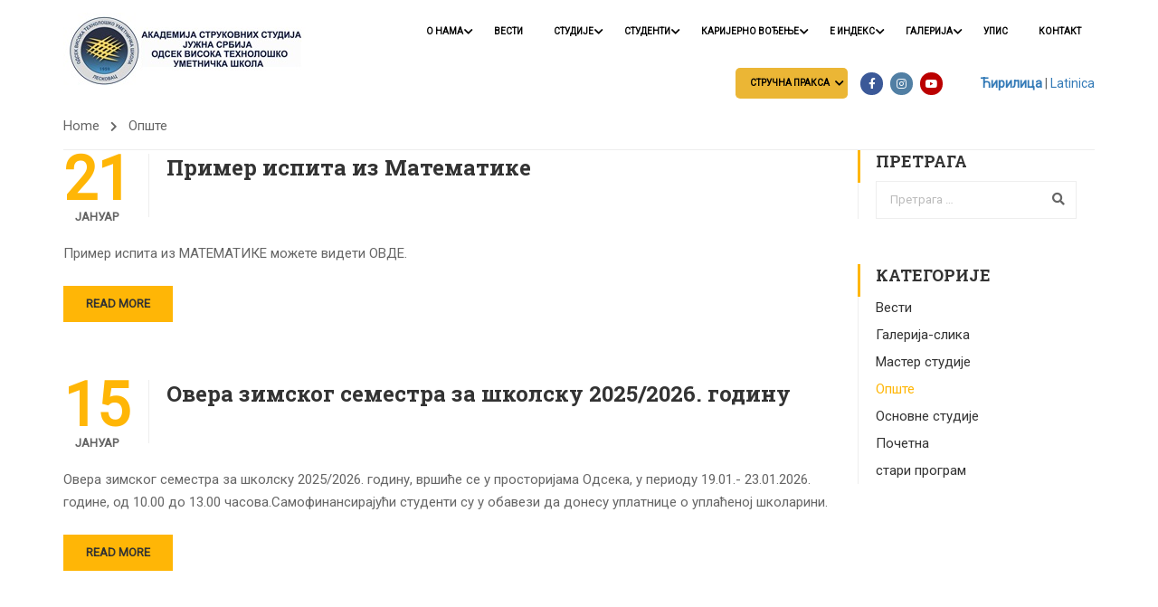

--- FILE ---
content_type: text/html; charset=UTF-8
request_url: https://vsstle.edu.rs/category/uncategorized/
body_size: 228732
content:
<!DOCTYPE html>
<html itemscope itemtype="http://schema.org/WebPage" lang="sr-RS">
<head>
    <meta charset="UTF-8">
    <meta name="viewport" content="width=device-width, initial-scale=1">
    <link rel="profile" href="https://gmpg.org/xfn/11">
    <link rel="pingback" href="https://vsstle.edu.rs/xmlrpc.php">
	<title>Опште &#8211; Vss</title>
<meta name='robots' content='max-image-preview:large' />
	<style>img:is([sizes="auto" i], [sizes^="auto," i]) { contain-intrinsic-size: 3000px 1500px }</style>
	<link rel="alternate" type="application/rss+xml" title="Vss &raquo; довод" href="https://vsstle.edu.rs/feed/" />
<link rel="alternate" type="application/rss+xml" title="Vss &raquo; довод коментара" href="https://vsstle.edu.rs/comments/feed/" />
<link rel="alternate" type="application/rss+xml" title="Vss &raquo; довод категорије Опште" href="https://vsstle.edu.rs/category/uncategorized/feed/" />
<link rel='stylesheet' id='hfe-widgets-style-css' href='https://vsstle.edu.rs/wp-content/plugins/header-footer-elementor/inc/widgets-css/frontend.css?ver=2.2.2' type='text/css' media='all' />
<style id='pdfemb-pdf-embedder-viewer-style-inline-css' type='text/css'>
.wp-block-pdfemb-pdf-embedder-viewer{max-width:none}

</style>
<style id='classic-theme-styles-inline-css' type='text/css'>
/*! This file is auto-generated */
.wp-block-button__link{color:#fff;background-color:#32373c;border-radius:9999px;box-shadow:none;text-decoration:none;padding:calc(.667em + 2px) calc(1.333em + 2px);font-size:1.125em}.wp-block-file__button{background:#32373c;color:#fff;text-decoration:none}
</style>
<style id='global-styles-inline-css' type='text/css'>
:root{--wp--preset--aspect-ratio--square: 1;--wp--preset--aspect-ratio--4-3: 4/3;--wp--preset--aspect-ratio--3-4: 3/4;--wp--preset--aspect-ratio--3-2: 3/2;--wp--preset--aspect-ratio--2-3: 2/3;--wp--preset--aspect-ratio--16-9: 16/9;--wp--preset--aspect-ratio--9-16: 9/16;--wp--preset--color--black: #000000;--wp--preset--color--cyan-bluish-gray: #abb8c3;--wp--preset--color--white: #ffffff;--wp--preset--color--pale-pink: #f78da7;--wp--preset--color--vivid-red: #cf2e2e;--wp--preset--color--luminous-vivid-orange: #ff6900;--wp--preset--color--luminous-vivid-amber: #fcb900;--wp--preset--color--light-green-cyan: #7bdcb5;--wp--preset--color--vivid-green-cyan: #00d084;--wp--preset--color--pale-cyan-blue: #8ed1fc;--wp--preset--color--vivid-cyan-blue: #0693e3;--wp--preset--color--vivid-purple: #9b51e0;--wp--preset--color--primary: #ffb606;--wp--preset--color--title: #333;--wp--preset--color--sub-title: #999;--wp--preset--color--border-input: #ddd;--wp--preset--gradient--vivid-cyan-blue-to-vivid-purple: linear-gradient(135deg,rgba(6,147,227,1) 0%,rgb(155,81,224) 100%);--wp--preset--gradient--light-green-cyan-to-vivid-green-cyan: linear-gradient(135deg,rgb(122,220,180) 0%,rgb(0,208,130) 100%);--wp--preset--gradient--luminous-vivid-amber-to-luminous-vivid-orange: linear-gradient(135deg,rgba(252,185,0,1) 0%,rgba(255,105,0,1) 100%);--wp--preset--gradient--luminous-vivid-orange-to-vivid-red: linear-gradient(135deg,rgba(255,105,0,1) 0%,rgb(207,46,46) 100%);--wp--preset--gradient--very-light-gray-to-cyan-bluish-gray: linear-gradient(135deg,rgb(238,238,238) 0%,rgb(169,184,195) 100%);--wp--preset--gradient--cool-to-warm-spectrum: linear-gradient(135deg,rgb(74,234,220) 0%,rgb(151,120,209) 20%,rgb(207,42,186) 40%,rgb(238,44,130) 60%,rgb(251,105,98) 80%,rgb(254,248,76) 100%);--wp--preset--gradient--blush-light-purple: linear-gradient(135deg,rgb(255,206,236) 0%,rgb(152,150,240) 100%);--wp--preset--gradient--blush-bordeaux: linear-gradient(135deg,rgb(254,205,165) 0%,rgb(254,45,45) 50%,rgb(107,0,62) 100%);--wp--preset--gradient--luminous-dusk: linear-gradient(135deg,rgb(255,203,112) 0%,rgb(199,81,192) 50%,rgb(65,88,208) 100%);--wp--preset--gradient--pale-ocean: linear-gradient(135deg,rgb(255,245,203) 0%,rgb(182,227,212) 50%,rgb(51,167,181) 100%);--wp--preset--gradient--electric-grass: linear-gradient(135deg,rgb(202,248,128) 0%,rgb(113,206,126) 100%);--wp--preset--gradient--midnight: linear-gradient(135deg,rgb(2,3,129) 0%,rgb(40,116,252) 100%);--wp--preset--font-size--small: 13px;--wp--preset--font-size--medium: 20px;--wp--preset--font-size--large: 28px;--wp--preset--font-size--x-large: 42px;--wp--preset--font-size--normal: 15px;--wp--preset--font-size--huge: 36px;--wp--preset--spacing--20: 0.44rem;--wp--preset--spacing--30: 0.67rem;--wp--preset--spacing--40: 1rem;--wp--preset--spacing--50: 1.5rem;--wp--preset--spacing--60: 2.25rem;--wp--preset--spacing--70: 3.38rem;--wp--preset--spacing--80: 5.06rem;--wp--preset--shadow--natural: 6px 6px 9px rgba(0, 0, 0, 0.2);--wp--preset--shadow--deep: 12px 12px 50px rgba(0, 0, 0, 0.4);--wp--preset--shadow--sharp: 6px 6px 0px rgba(0, 0, 0, 0.2);--wp--preset--shadow--outlined: 6px 6px 0px -3px rgba(255, 255, 255, 1), 6px 6px rgba(0, 0, 0, 1);--wp--preset--shadow--crisp: 6px 6px 0px rgba(0, 0, 0, 1);}:where(.is-layout-flex){gap: 0.5em;}:where(.is-layout-grid){gap: 0.5em;}body .is-layout-flex{display: flex;}.is-layout-flex{flex-wrap: wrap;align-items: center;}.is-layout-flex > :is(*, div){margin: 0;}body .is-layout-grid{display: grid;}.is-layout-grid > :is(*, div){margin: 0;}:where(.wp-block-columns.is-layout-flex){gap: 2em;}:where(.wp-block-columns.is-layout-grid){gap: 2em;}:where(.wp-block-post-template.is-layout-flex){gap: 1.25em;}:where(.wp-block-post-template.is-layout-grid){gap: 1.25em;}.has-black-color{color: var(--wp--preset--color--black) !important;}.has-cyan-bluish-gray-color{color: var(--wp--preset--color--cyan-bluish-gray) !important;}.has-white-color{color: var(--wp--preset--color--white) !important;}.has-pale-pink-color{color: var(--wp--preset--color--pale-pink) !important;}.has-vivid-red-color{color: var(--wp--preset--color--vivid-red) !important;}.has-luminous-vivid-orange-color{color: var(--wp--preset--color--luminous-vivid-orange) !important;}.has-luminous-vivid-amber-color{color: var(--wp--preset--color--luminous-vivid-amber) !important;}.has-light-green-cyan-color{color: var(--wp--preset--color--light-green-cyan) !important;}.has-vivid-green-cyan-color{color: var(--wp--preset--color--vivid-green-cyan) !important;}.has-pale-cyan-blue-color{color: var(--wp--preset--color--pale-cyan-blue) !important;}.has-vivid-cyan-blue-color{color: var(--wp--preset--color--vivid-cyan-blue) !important;}.has-vivid-purple-color{color: var(--wp--preset--color--vivid-purple) !important;}.has-black-background-color{background-color: var(--wp--preset--color--black) !important;}.has-cyan-bluish-gray-background-color{background-color: var(--wp--preset--color--cyan-bluish-gray) !important;}.has-white-background-color{background-color: var(--wp--preset--color--white) !important;}.has-pale-pink-background-color{background-color: var(--wp--preset--color--pale-pink) !important;}.has-vivid-red-background-color{background-color: var(--wp--preset--color--vivid-red) !important;}.has-luminous-vivid-orange-background-color{background-color: var(--wp--preset--color--luminous-vivid-orange) !important;}.has-luminous-vivid-amber-background-color{background-color: var(--wp--preset--color--luminous-vivid-amber) !important;}.has-light-green-cyan-background-color{background-color: var(--wp--preset--color--light-green-cyan) !important;}.has-vivid-green-cyan-background-color{background-color: var(--wp--preset--color--vivid-green-cyan) !important;}.has-pale-cyan-blue-background-color{background-color: var(--wp--preset--color--pale-cyan-blue) !important;}.has-vivid-cyan-blue-background-color{background-color: var(--wp--preset--color--vivid-cyan-blue) !important;}.has-vivid-purple-background-color{background-color: var(--wp--preset--color--vivid-purple) !important;}.has-black-border-color{border-color: var(--wp--preset--color--black) !important;}.has-cyan-bluish-gray-border-color{border-color: var(--wp--preset--color--cyan-bluish-gray) !important;}.has-white-border-color{border-color: var(--wp--preset--color--white) !important;}.has-pale-pink-border-color{border-color: var(--wp--preset--color--pale-pink) !important;}.has-vivid-red-border-color{border-color: var(--wp--preset--color--vivid-red) !important;}.has-luminous-vivid-orange-border-color{border-color: var(--wp--preset--color--luminous-vivid-orange) !important;}.has-luminous-vivid-amber-border-color{border-color: var(--wp--preset--color--luminous-vivid-amber) !important;}.has-light-green-cyan-border-color{border-color: var(--wp--preset--color--light-green-cyan) !important;}.has-vivid-green-cyan-border-color{border-color: var(--wp--preset--color--vivid-green-cyan) !important;}.has-pale-cyan-blue-border-color{border-color: var(--wp--preset--color--pale-cyan-blue) !important;}.has-vivid-cyan-blue-border-color{border-color: var(--wp--preset--color--vivid-cyan-blue) !important;}.has-vivid-purple-border-color{border-color: var(--wp--preset--color--vivid-purple) !important;}.has-vivid-cyan-blue-to-vivid-purple-gradient-background{background: var(--wp--preset--gradient--vivid-cyan-blue-to-vivid-purple) !important;}.has-light-green-cyan-to-vivid-green-cyan-gradient-background{background: var(--wp--preset--gradient--light-green-cyan-to-vivid-green-cyan) !important;}.has-luminous-vivid-amber-to-luminous-vivid-orange-gradient-background{background: var(--wp--preset--gradient--luminous-vivid-amber-to-luminous-vivid-orange) !important;}.has-luminous-vivid-orange-to-vivid-red-gradient-background{background: var(--wp--preset--gradient--luminous-vivid-orange-to-vivid-red) !important;}.has-very-light-gray-to-cyan-bluish-gray-gradient-background{background: var(--wp--preset--gradient--very-light-gray-to-cyan-bluish-gray) !important;}.has-cool-to-warm-spectrum-gradient-background{background: var(--wp--preset--gradient--cool-to-warm-spectrum) !important;}.has-blush-light-purple-gradient-background{background: var(--wp--preset--gradient--blush-light-purple) !important;}.has-blush-bordeaux-gradient-background{background: var(--wp--preset--gradient--blush-bordeaux) !important;}.has-luminous-dusk-gradient-background{background: var(--wp--preset--gradient--luminous-dusk) !important;}.has-pale-ocean-gradient-background{background: var(--wp--preset--gradient--pale-ocean) !important;}.has-electric-grass-gradient-background{background: var(--wp--preset--gradient--electric-grass) !important;}.has-midnight-gradient-background{background: var(--wp--preset--gradient--midnight) !important;}.has-small-font-size{font-size: var(--wp--preset--font-size--small) !important;}.has-medium-font-size{font-size: var(--wp--preset--font-size--medium) !important;}.has-large-font-size{font-size: var(--wp--preset--font-size--large) !important;}.has-x-large-font-size{font-size: var(--wp--preset--font-size--x-large) !important;}
:where(.wp-block-post-template.is-layout-flex){gap: 1.25em;}:where(.wp-block-post-template.is-layout-grid){gap: 1.25em;}
:where(.wp-block-columns.is-layout-flex){gap: 2em;}:where(.wp-block-columns.is-layout-grid){gap: 2em;}
:root :where(.wp-block-pullquote){font-size: 1.5em;line-height: 1.6;}
</style>
<link rel='stylesheet' id='contact-form-7-css' href='https://vsstle.edu.rs/wp-content/plugins/contact-form-7/includes/css/styles.css?ver=6.0.5' type='text/css' media='all' />
<style id='contact-form-7-inline-css' type='text/css'>
.wpcf7 .wpcf7-recaptcha iframe {margin-bottom: 0;}.wpcf7 .wpcf7-recaptcha[data-align="center"] > div {margin: 0 auto;}.wpcf7 .wpcf7-recaptcha[data-align="right"] > div {margin: 0 0 0 auto;}
</style>
<link rel='stylesheet' id='mc4wp-form-basic-css' href='https://vsstle.edu.rs/wp-content/plugins/mailchimp-for-wp/assets/css/form-basic.css?ver=4.10.2' type='text/css' media='all' />
<link rel='stylesheet' id='eae-css-css' href='https://vsstle.edu.rs/wp-content/plugins/addon-elements-for-elementor-page-builder/assets/css/eae.min.css?ver=1.14' type='text/css' media='all' />
<link rel='stylesheet' id='eae-peel-css-css' href='https://vsstle.edu.rs/wp-content/plugins/addon-elements-for-elementor-page-builder/assets/lib/peel/peel.css?ver=1.14' type='text/css' media='all' />
<link rel='stylesheet' id='font-awesome-4-shim-css' href='https://vsstle.edu.rs/wp-content/plugins/elementor/assets/lib/font-awesome/css/v4-shims.min.css?ver=1.0' type='text/css' media='all' />
<link rel='stylesheet' id='font-awesome-5-all-css' href='https://vsstle.edu.rs/wp-content/plugins/elementor/assets/lib/font-awesome/css/all.min.css?ver=1.0' type='text/css' media='all' />
<link rel='stylesheet' id='vegas-css-css' href='https://vsstle.edu.rs/wp-content/plugins/addon-elements-for-elementor-page-builder/assets/lib/vegas/vegas.min.css?ver=2.4.0' type='text/css' media='all' />
<link rel='stylesheet' id='hfe-style-css' href='https://vsstle.edu.rs/wp-content/plugins/header-footer-elementor/assets/css/header-footer-elementor.css?ver=2.2.2' type='text/css' media='all' />
<link rel='stylesheet' id='elementor-icons-css' href='https://vsstle.edu.rs/wp-content/plugins/elementor/assets/lib/eicons/css/elementor-icons.min.css?ver=5.36.0' type='text/css' media='all' />
<link rel='stylesheet' id='elementor-frontend-css' href='https://vsstle.edu.rs/wp-content/plugins/elementor/assets/css/frontend.min.css?ver=3.28.1' type='text/css' media='all' />
<style id='elementor-frontend-inline-css' type='text/css'>
.elementor-kit-28{--e-global-color-primary:#6EC1E4;--e-global-color-secondary:#54595F;--e-global-color-text:#7A7A7A;--e-global-color-accent:#61CE70;--e-global-typography-primary-font-family:"Roboto";--e-global-typography-primary-font-weight:600;--e-global-typography-secondary-font-family:"Roboto Slab";--e-global-typography-secondary-font-weight:400;--e-global-typography-text-font-family:"Roboto";--e-global-typography-text-font-weight:400;--e-global-typography-accent-font-family:"Roboto";--e-global-typography-accent-font-weight:500;}.elementor-kit-28 e-page-transition{background-color:#FFBC7D;}.elementor-section.elementor-section-boxed > .elementor-container{max-width:1140px;}.e-con{--container-max-width:1140px;}.elementor-widget:not(:last-child){margin-block-end:20px;}.elementor-element{--widgets-spacing:20px 20px;--widgets-spacing-row:20px;--widgets-spacing-column:20px;}{}h1.entry-title{display:var(--page-title-display);}@media(max-width:1024px){.elementor-section.elementor-section-boxed > .elementor-container{max-width:1024px;}.e-con{--container-max-width:1024px;}}@media(max-width:767px){.elementor-section.elementor-section-boxed > .elementor-container{max-width:767px;}.e-con{--container-max-width:767px;}}
.elementor-20807 .elementor-element.elementor-element-c9598dd:not(.elementor-motion-effects-element-type-background), .elementor-20807 .elementor-element.elementor-element-c9598dd > .elementor-motion-effects-container > .elementor-motion-effects-layer{background-color:#FFFFFF;}.elementor-20807 .elementor-element.elementor-element-c9598dd{transition:background 0.3s, border 0.3s, border-radius 0.3s, box-shadow 0.3s;}.elementor-20807 .elementor-element.elementor-element-c9598dd > .elementor-background-overlay{transition:background 0.3s, border-radius 0.3s, opacity 0.3s;}.elementor-widget-text-editor .eael-protected-content-message{font-family:var( --e-global-typography-secondary-font-family ), Sans-serif;font-weight:var( --e-global-typography-secondary-font-weight );}.elementor-widget-text-editor .protected-content-error-msg{font-family:var( --e-global-typography-secondary-font-family ), Sans-serif;font-weight:var( --e-global-typography-secondary-font-weight );}.elementor-widget-text-editor{font-family:var( --e-global-typography-text-font-family ), Sans-serif;font-weight:var( --e-global-typography-text-font-weight );color:var( --e-global-color-text );}.elementor-widget-text-editor.elementor-drop-cap-view-stacked .elementor-drop-cap{background-color:var( --e-global-color-primary );}.elementor-widget-text-editor.elementor-drop-cap-view-framed .elementor-drop-cap, .elementor-widget-text-editor.elementor-drop-cap-view-default .elementor-drop-cap{color:var( --e-global-color-primary );border-color:var( --e-global-color-primary );}.elementor-20807 .elementor-element.elementor-element-4e812cf{width:var( --container-widget-width, 102.733% );max-width:102.733%;--container-widget-width:102.733%;--container-widget-flex-grow:0;text-align:center;font-family:"Roboto", Sans-serif;font-size:18px;font-weight:400;color:#1D1D1D;}.elementor-widget-image .eael-protected-content-message{font-family:var( --e-global-typography-secondary-font-family ), Sans-serif;font-weight:var( --e-global-typography-secondary-font-weight );}.elementor-widget-image .protected-content-error-msg{font-family:var( --e-global-typography-secondary-font-family ), Sans-serif;font-weight:var( --e-global-typography-secondary-font-weight );}.elementor-widget-image .widget-image-caption{color:var( --e-global-color-text );font-family:var( --e-global-typography-text-font-family ), Sans-serif;font-weight:var( --e-global-typography-text-font-weight );}.elementor-20807 .elementor-element.elementor-element-4d490fd{width:var( --container-widget-width, 117.529% );max-width:117.529%;--container-widget-width:117.529%;--container-widget-flex-grow:0;}.elementor-20807 .elementor-element.elementor-element-1be4a1e:not(.elementor-motion-effects-element-type-background), .elementor-20807 .elementor-element.elementor-element-1be4a1e > .elementor-motion-effects-container > .elementor-motion-effects-layer{background-color:#002147;}.elementor-20807 .elementor-element.elementor-element-1be4a1e{transition:background 0.3s, border 0.3s, border-radius 0.3s, box-shadow 0.3s;padding:40px 0px 30px 0px;}.elementor-20807 .elementor-element.elementor-element-1be4a1e > .elementor-background-overlay{transition:background 0.3s, border-radius 0.3s, opacity 0.3s;}.elementor-20807 .elementor-element.elementor-element-1be4a1e > .elementor-shape-top svg{width:calc(100% + 1.3px);height:20px;}.elementor-20807 .elementor-element.elementor-element-a53bf52{width:var( --container-widget-width, 87.219% );max-width:87.219%;--container-widget-width:87.219%;--container-widget-flex-grow:0;text-align:left;font-family:"Roboto", Sans-serif;font-size:20px;font-weight:600;letter-spacing:1.2px;color:#FFFFFF;}.elementor-20807 .elementor-element.elementor-element-9a48f24{width:var( --container-widget-width, 97.656% );max-width:97.656%;--container-widget-width:97.656%;--container-widget-flex-grow:0;text-align:center;font-family:"Roboto", Sans-serif;font-size:21px;font-weight:400;color:#F0E9E9;}.elementor-20807 .elementor-element.elementor-element-4e99c37{width:var( --container-widget-width, 113.335% );max-width:113.335%;--container-widget-width:113.335%;--container-widget-flex-grow:0;font-family:"Roboto", Sans-serif;font-size:21px;font-weight:400;color:#ECE2E2;}.elementor-20807 .elementor-element.elementor-element-8396b7d{text-align:left;font-family:"Roboto", Sans-serif;font-size:22px;font-weight:600;letter-spacing:1.2px;color:#FFFFFF;}.elementor-20807 .elementor-element.elementor-element-d10c160:not(.elementor-motion-effects-element-type-background), .elementor-20807 .elementor-element.elementor-element-d10c160 > .elementor-motion-effects-container > .elementor-motion-effects-layer{background-color:#002147;}.elementor-20807 .elementor-element.elementor-element-d10c160{transition:background 0.3s, border 0.3s, border-radius 0.3s, box-shadow 0.3s;padding:0px 0px 0px 0px;}.elementor-20807 .elementor-element.elementor-element-d10c160 > .elementor-background-overlay{transition:background 0.3s, border-radius 0.3s, opacity 0.3s;}.elementor-20807 .elementor-element.elementor-element-09c6939{width:var( --container-widget-width, 100% );max-width:100%;--container-widget-width:100%;--container-widget-flex-grow:0;}.elementor-20807 .elementor-element.elementor-element-09c6939 > .elementor-widget-container{padding:0px 0px 15px 0px;}.elementor-20807 .elementor-element.elementor-element-ff53133{text-align:center;font-family:"Roboto", Sans-serif;font-size:16px;font-weight:400;line-height:1.2em;color:#FFFFFF;}.elementor-widget-social-icons .eael-protected-content-message{font-family:var( --e-global-typography-secondary-font-family ), Sans-serif;font-weight:var( --e-global-typography-secondary-font-weight );}.elementor-widget-social-icons .protected-content-error-msg{font-family:var( --e-global-typography-secondary-font-family ), Sans-serif;font-weight:var( --e-global-typography-secondary-font-weight );}.elementor-20807 .elementor-element.elementor-element-941adac .elementor-repeater-item-189d99e.elementor-social-icon{background-color:#B12DB8;}.elementor-20807 .elementor-element.elementor-element-941adac{--grid-template-columns:repeat(0, auto);--icon-size:18px;--grid-column-gap:5px;--grid-row-gap:0px;}.elementor-20807 .elementor-element.elementor-element-941adac .elementor-widget-container{text-align:center;}.elementor-20807 .elementor-element.elementor-element-5caf34d .elementor-repeater-item-189d99e.elementor-social-icon{background-color:#B12DB8;}.elementor-20807 .elementor-element.elementor-element-5caf34d{--grid-template-columns:repeat(0, auto);--icon-size:18px;--grid-column-gap:5px;--grid-row-gap:0px;}.elementor-20807 .elementor-element.elementor-element-5caf34d .elementor-widget-container{text-align:center;}.elementor-20807 .elementor-element.elementor-element-1ca7d6e{text-align:center;font-family:"Roboto", Sans-serif;font-size:16px;font-weight:400;line-height:1.2em;color:#FFFFFF;}.elementor-20807 .elementor-element.elementor-element-2b6a1c7 .elementor-repeater-item-189d99e.elementor-social-icon{background-color:#B12DB8;}.elementor-20807 .elementor-element.elementor-element-2b6a1c7{--grid-template-columns:repeat(0, auto);--icon-size:18px;--grid-column-gap:5px;--grid-row-gap:0px;}.elementor-20807 .elementor-element.elementor-element-2b6a1c7 .elementor-widget-container{text-align:center;}.elementor-20807 .elementor-element.elementor-element-3d2ea60 .elementor-repeater-item-189d99e.elementor-social-icon{background-color:#B12DB8;}.elementor-20807 .elementor-element.elementor-element-3d2ea60{--grid-template-columns:repeat(0, auto);--icon-size:18px;--grid-column-gap:5px;--grid-row-gap:0px;}.elementor-20807 .elementor-element.elementor-element-3d2ea60 .elementor-widget-container{text-align:center;}.elementor-20807 .elementor-element.elementor-element-30be0cf{text-align:center;font-family:"Roboto", Sans-serif;font-size:16px;font-weight:400;line-height:1.2em;color:#FFFFFF;}.elementor-20807 .elementor-element.elementor-element-ab29f65 .elementor-repeater-item-189d99e.elementor-social-icon{background-color:#B12DB8;}.elementor-20807 .elementor-element.elementor-element-ab29f65{--grid-template-columns:repeat(0, auto);--icon-size:18px;--grid-column-gap:5px;--grid-row-gap:0px;}.elementor-20807 .elementor-element.elementor-element-ab29f65 .elementor-widget-container{text-align:center;}.elementor-20807 .elementor-element.elementor-element-ca10d92 .elementor-repeater-item-189d99e.elementor-social-icon{background-color:#B12DB8;}.elementor-20807 .elementor-element.elementor-element-ca10d92{--grid-template-columns:repeat(0, auto);--icon-size:18px;--grid-column-gap:5px;--grid-row-gap:0px;}.elementor-20807 .elementor-element.elementor-element-ca10d92 .elementor-widget-container{text-align:center;}.elementor-20807 .elementor-element.elementor-element-0ee34fd{text-align:left;font-family:"Roboto", Sans-serif;font-size:19px;font-weight:500;color:#FFFFFF;}.elementor-widget-icon-list .eael-protected-content-message{font-family:var( --e-global-typography-secondary-font-family ), Sans-serif;font-weight:var( --e-global-typography-secondary-font-weight );}.elementor-widget-icon-list .protected-content-error-msg{font-family:var( --e-global-typography-secondary-font-family ), Sans-serif;font-weight:var( --e-global-typography-secondary-font-weight );}.elementor-widget-icon-list .elementor-icon-list-item:not(:last-child):after{border-color:var( --e-global-color-text );}.elementor-widget-icon-list .elementor-icon-list-icon i{color:var( --e-global-color-primary );}.elementor-widget-icon-list .elementor-icon-list-icon svg{fill:var( --e-global-color-primary );}.elementor-widget-icon-list .elementor-icon-list-item > .elementor-icon-list-text, .elementor-widget-icon-list .elementor-icon-list-item > a{font-family:var( --e-global-typography-text-font-family ), Sans-serif;font-weight:var( --e-global-typography-text-font-weight );}.elementor-widget-icon-list .elementor-icon-list-text{color:var( --e-global-color-secondary );}.elementor-20807 .elementor-element.elementor-element-e626383 .elementor-icon-list-items:not(.elementor-inline-items) .elementor-icon-list-item:not(:last-child){padding-bottom:calc(10px/2);}.elementor-20807 .elementor-element.elementor-element-e626383 .elementor-icon-list-items:not(.elementor-inline-items) .elementor-icon-list-item:not(:first-child){margin-top:calc(10px/2);}.elementor-20807 .elementor-element.elementor-element-e626383 .elementor-icon-list-items.elementor-inline-items .elementor-icon-list-item{margin-right:calc(10px/2);margin-left:calc(10px/2);}.elementor-20807 .elementor-element.elementor-element-e626383 .elementor-icon-list-items.elementor-inline-items{margin-right:calc(-10px/2);margin-left:calc(-10px/2);}body.rtl .elementor-20807 .elementor-element.elementor-element-e626383 .elementor-icon-list-items.elementor-inline-items .elementor-icon-list-item:after{left:calc(-10px/2);}body:not(.rtl) .elementor-20807 .elementor-element.elementor-element-e626383 .elementor-icon-list-items.elementor-inline-items .elementor-icon-list-item:after{right:calc(-10px/2);}.elementor-20807 .elementor-element.elementor-element-e626383 .elementor-icon-list-icon i{color:#FFFFFF;transition:color 0.7s;}.elementor-20807 .elementor-element.elementor-element-e626383 .elementor-icon-list-icon svg{fill:#FFFFFF;transition:fill 0.7s;}.elementor-20807 .elementor-element.elementor-element-e626383{--e-icon-list-icon-size:14px;--icon-vertical-offset:0px;}.elementor-20807 .elementor-element.elementor-element-e626383 .elementor-icon-list-icon{padding-right:5px;}.elementor-20807 .elementor-element.elementor-element-e626383 .elementor-icon-list-text{color:#FFFFFF;transition:color 0.3s;}.elementor-20807 .elementor-element.elementor-element-18d299e{width:var( --container-widget-width, 102.354% );max-width:102.354%;--container-widget-width:102.354%;--container-widget-flex-grow:0;text-align:center;}.elementor-20807 .elementor-element.elementor-element-c0fdfb2{text-align:center;font-family:"Roboto", Sans-serif;font-size:16px;font-weight:400;line-height:1.2em;color:#FFFFFF;}.elementor-20807 .elementor-element.elementor-element-3cb6b58{width:var( --container-widget-width, 119.713% );max-width:119.713%;--container-widget-width:119.713%;--container-widget-flex-grow:0;font-family:"Roboto", Sans-serif;font-size:16px;font-weight:400;color:#DFD8D8;}.elementor-20807 .elementor-element.elementor-element-22f9960:not(.elementor-motion-effects-element-type-background), .elementor-20807 .elementor-element.elementor-element-22f9960 > .elementor-motion-effects-container > .elementor-motion-effects-layer{background-color:#002147;}.elementor-20807 .elementor-element.elementor-element-22f9960{transition:background 0.3s, border 0.3s, border-radius 0.3s, box-shadow 0.3s;padding:0px 0px 20px 0px;}.elementor-20807 .elementor-element.elementor-element-22f9960 > .elementor-background-overlay{transition:background 0.3s, border-radius 0.3s, opacity 0.3s;}.elementor-20807 .elementor-element.elementor-element-8c03cbf .elementor-repeater-item-189d99e.elementor-social-icon{background-color:#B12DB8;}.elementor-20807 .elementor-element.elementor-element-8c03cbf{--grid-template-columns:repeat(0, auto);--icon-size:18px;--grid-column-gap:5px;--grid-row-gap:0px;}.elementor-20807 .elementor-element.elementor-element-8c03cbf .elementor-widget-container{text-align:center;}.elementor-20807 .elementor-element.elementor-element-2233cd4:not(.elementor-motion-effects-element-type-background), .elementor-20807 .elementor-element.elementor-element-2233cd4 > .elementor-motion-effects-container > .elementor-motion-effects-layer{background-color:#002147;}.elementor-20807 .elementor-element.elementor-element-2233cd4{transition:background 0.3s, border 0.3s, border-radius 0.3s, box-shadow 0.3s;}.elementor-20807 .elementor-element.elementor-element-2233cd4 > .elementor-background-overlay{transition:background 0.3s, border-radius 0.3s, opacity 0.3s;}.elementor-20807 .elementor-element.elementor-element-2233cd4 > .elementor-shape-top svg{width:calc(100% + 1.3px);height:5px;}.elementor-20807 .elementor-element.elementor-element-35f4977 > .elementor-widget-container{padding:20px 0px 0px 0px;}.elementor-20807 .elementor-element.elementor-element-35f4977{text-align:center;color:#7A7A7A;}@media(max-width:1024px){.elementor-20807 .elementor-element.elementor-element-e626383 .elementor-icon-list-items:not(.elementor-inline-items) .elementor-icon-list-item:not(:last-child){padding-bottom:calc(19px/2);}.elementor-20807 .elementor-element.elementor-element-e626383 .elementor-icon-list-items:not(.elementor-inline-items) .elementor-icon-list-item:not(:first-child){margin-top:calc(19px/2);}.elementor-20807 .elementor-element.elementor-element-e626383 .elementor-icon-list-items.elementor-inline-items .elementor-icon-list-item{margin-right:calc(19px/2);margin-left:calc(19px/2);}.elementor-20807 .elementor-element.elementor-element-e626383 .elementor-icon-list-items.elementor-inline-items{margin-right:calc(-19px/2);margin-left:calc(-19px/2);}body.rtl .elementor-20807 .elementor-element.elementor-element-e626383 .elementor-icon-list-items.elementor-inline-items .elementor-icon-list-item:after{left:calc(-19px/2);}body:not(.rtl) .elementor-20807 .elementor-element.elementor-element-e626383 .elementor-icon-list-items.elementor-inline-items .elementor-icon-list-item:after{right:calc(-19px/2);}}@media(min-width:768px){.elementor-20807 .elementor-element.elementor-element-7218c0d{width:6.483%;}.elementor-20807 .elementor-element.elementor-element-19835e3{width:55.354%;}.elementor-20807 .elementor-element.elementor-element-c5d72a9{width:9.651%;}.elementor-20807 .elementor-element.elementor-element-59fc510{width:6.84%;}.elementor-20807 .elementor-element.elementor-element-0407dcc{width:21.671%;}.elementor-20807 .elementor-element.elementor-element-9957ede{width:22.103%;}.elementor-20807 .elementor-element.elementor-element-7d08d4e{width:17.879%;}}@media(max-width:767px){.elementor-20807 .elementor-element.elementor-element-a53bf52{text-align:center;font-size:30px;}.elementor-20807 .elementor-element.elementor-element-0ee34fd > .elementor-widget-container{padding:20px 0px 20px 0px;}.elementor-20807 .elementor-element.elementor-element-0ee34fd{text-align:center;font-size:30px;}.elementor-20807 .elementor-element.elementor-element-e626383 > .elementor-widget-container{padding:0px 0px 0px 40px;}.elementor-20807 .elementor-element.elementor-element-e626383 .elementor-icon-list-items:not(.elementor-inline-items) .elementor-icon-list-item:not(:last-child){padding-bottom:calc(10px/2);}.elementor-20807 .elementor-element.elementor-element-e626383 .elementor-icon-list-items:not(.elementor-inline-items) .elementor-icon-list-item:not(:first-child){margin-top:calc(10px/2);}.elementor-20807 .elementor-element.elementor-element-e626383 .elementor-icon-list-items.elementor-inline-items .elementor-icon-list-item{margin-right:calc(10px/2);margin-left:calc(10px/2);}.elementor-20807 .elementor-element.elementor-element-e626383 .elementor-icon-list-items.elementor-inline-items{margin-right:calc(-10px/2);margin-left:calc(-10px/2);}body.rtl .elementor-20807 .elementor-element.elementor-element-e626383 .elementor-icon-list-items.elementor-inline-items .elementor-icon-list-item:after{left:calc(-10px/2);}body:not(.rtl) .elementor-20807 .elementor-element.elementor-element-e626383 .elementor-icon-list-items.elementor-inline-items .elementor-icon-list-item:after{right:calc(-10px/2);}.elementor-20807 .elementor-element.elementor-element-e626383{--e-icon-list-icon-size:25px;--icon-vertical-align:flex-start;}.elementor-20807 .elementor-element.elementor-element-35f4977{text-align:center;}}
</style>
<link rel='stylesheet' id='hfe-elementor-icons-css' href='https://vsstle.edu.rs/wp-content/plugins/elementor/assets/lib/eicons/css/elementor-icons.min.css?ver=5.34.0' type='text/css' media='all' />
<link rel='stylesheet' id='hfe-icons-list-css' href='https://vsstle.edu.rs/wp-content/plugins/elementor/assets/css/widget-icon-list.min.css?ver=3.24.3' type='text/css' media='all' />
<link rel='stylesheet' id='hfe-social-icons-css' href='https://vsstle.edu.rs/wp-content/plugins/elementor/assets/css/widget-social-icons.min.css?ver=3.24.0' type='text/css' media='all' />
<link rel='stylesheet' id='hfe-social-share-icons-brands-css' href='https://vsstle.edu.rs/wp-content/plugins/elementor/assets/lib/font-awesome/css/brands.css?ver=5.15.3' type='text/css' media='all' />
<link rel='stylesheet' id='hfe-social-share-icons-fontawesome-css' href='https://vsstle.edu.rs/wp-content/plugins/elementor/assets/lib/font-awesome/css/fontawesome.css?ver=5.15.3' type='text/css' media='all' />
<link rel='stylesheet' id='hfe-nav-menu-icons-css' href='https://vsstle.edu.rs/wp-content/plugins/elementor/assets/lib/font-awesome/css/solid.css?ver=5.15.3' type='text/css' media='all' />
<link rel='stylesheet' id='hfe-widget-blockquote-css' href='https://vsstle.edu.rs/wp-content/plugins/elementor-pro/assets/css/widget-blockquote.min.css?ver=3.25.0' type='text/css' media='all' />
<link rel='stylesheet' id='hfe-mega-menu-css' href='https://vsstle.edu.rs/wp-content/plugins/elementor-pro/assets/css/widget-mega-menu.min.css?ver=3.26.2' type='text/css' media='all' />
<link rel='stylesheet' id='hfe-nav-menu-widget-css' href='https://vsstle.edu.rs/wp-content/plugins/elementor-pro/assets/css/widget-nav-menu.min.css?ver=3.26.0' type='text/css' media='all' />
<link rel='stylesheet' id='eael-general-css' href='https://vsstle.edu.rs/wp-content/plugins/essential-addons-for-elementor-lite/assets/front-end/css/view/general.min.css?ver=6.1.9' type='text/css' media='all' />
<link rel='stylesheet' id='thim-parent-style-css' href='https://vsstle.edu.rs/wp-content/themes/eduma/style.css?ver=5.3.2' type='text/css' media='all' />
<link rel='stylesheet' id='elementor-icons-thim-ekits-fonts-css' href='https://vsstle.edu.rs/wp-content/themes/eduma/assets/css/thim-ekits-icons.min.css?ver=5.3.2' type='text/css' media='all' />
<link rel='stylesheet' id='thim-style-css' href='https://vsstle.edu.rs/wp-content/themes/eduma-child/style.css?ver=5.3.2' type='text/css' media='all' />
<style id='thim-style-inline-css' type='text/css'>
:root{--thim-body-primary-color:#ffb606;--thim_body_primary_color_rgb:255,182,6;--thim-body-secondary-color:#4caf50;--thim-button-text-color:#333;--thim-button-hover-color:#e6a303;--thim_button_hover_color_rgb:230,163,3;--thim-border-color:#eee;--top-info-course-background_color:#273044;--top-info-course-text_color:#fff;--thim-footer-font-title-font-size:14px;--thim-footer-font-title-line-height:40px;--thim-footer-font-title-text-transform:uppercase;--thim-top-heading-title-align:left;--thim-top-heading-title-font-size-desktop:48px;--thim-top-heading-title-font-size-mobile:35px;--thim-top-heading-title-font-text-transform:uppercase;--thim-top-heading-title-font-weight:bold;--thim-top-heading-padding-top:90px;--thim-top-heading-padding-bottom:90px;--thim-top-heading-padding-top-mobile:50px;--thim-top-heading-padding-bottom-mobile:50px;--thim-breacrumb-font-size:1em;--thim-breacrumb-color:#666;--thim-course-price-color:#f24c0a;--thim-width-logo:280px;--thim-bg-color-toolbar:#111111;--thim-text-color-toolbar:#ffffff;--thim-link-color-toolbar:#ffffff;--thim-link-hover-color-toolbar:#fff;--thim-toolbar-font-size:12px;--thim-toolbar-line-height:30px;--thim-toolbar-text-transform:none;--thim-toolbar-font-weight:600;--thim-toolbar-border-type:dashed;--thim-toolbar-border-size:1px;--thim-link-color-toolbar-border-button:#ddd;--thim-bg-main-menu-color:#ffffff;--thim-main-menu-font-size:13px;--thim-main-menu-line-height:1.3em;--thim-main-menu-text-transform:uppercase;--thim-main-menu-font-weight:600;--thim-main-menu-text-color:#000000;--thim_main_menu_text_color_rgb:0,0,0;--thim-main-menu-text-hover-color:#ada3a3;--thim-sticky-bg-main-menu-color:#fff;--thim-sticky-main-menu-text-color:#333;--thim_sticky_main_menu_text_color_rgb:51,3,;--thim-sticky-main-menu-text-hover-color:#333;--thim-sub-menu-bg-color:#ffffff;--thim-sub-menu-border-color:rgba(10,10,10,0.31);--thim-sub-menu-text-color:#0a0a0a;--thim-sub-menu-text-color-hover:#595959;--thim-bg-mobile-menu-color:#232323;--thim-mobile-menu-text-color:#ffffff;--thim_mobile_menu_text_color_rgb:255,255,255;--thim-mobile-menu-text-hover-color:#fff;--thim-footer-font-title-font-weight:700;--thim-footer-font-size:14px;--thim-bg-switch-layout-style:#f5f5f5;--thim-padding-switch-layout-style:10px;--thim-font-body-font-family:Roboto;--thim-font-body-variant:normal;--thim-font-body-font-size:15px;--thim-font-body-line-height:1.7em;--thim-font-body-color:#666666;--thim-font-title-font-family:Roboto Slab;--thim-font-title-color:#333333;--thim-font-title-variant:700;--thim-font-h1-font-size:36px;--thim-font-h1-line-height:1.6em;--thim-font-h1-text-transform:none;--thim-font-h2-font-size:28px;--thim-font-h2-line-height:1.6em;--thim-font-h2-text-transform:none;--thim-font-h3-font-size:24px;--thim-font-h3-line-height:1.6em;--thim-font-h3-text-transform:none;--thim-font-h4-font-size:18px;--thim-font-h4-line-height:1.6em;--thim-font-h4-text-transform:none;--thim-font-h5-font-size:16px;--thim-font-h5-line-height:1.6em;--thim-font-h5-text-transform:none;--thim-font-h6-font-size:16px;--thim-font-h6-line-height:1.4em;--thim-font-h6-text-transform:none;--thim-font-title-sidebar-font-size:18px;--thim-font-title-sidebar-line-height:1.4em;--thim-font-title-sidebar-text-transform:uppercase;--thim-font-button-font-size:13px;--thim-font-button-line-height:1.6em;--thim-font-button-text-transform:uppercase;--thim-font-button-variant:600;--thim-preload-style-background:#ffffff;--thim-preload-style-color:#ffb606;--thim-footer-bg-color:#111111;--thim-footer-color-title:#fff;--thim-footer-color-text:#999;--thim-footer-color-link:#999999;--thim-footer-color-hover:#ffb606;--thim-padding-content-pdtop-desktop:60px;--thim-padding-content-pdbottom-desktop:60px;--thim-padding-content-pdtop-mobile:40px;--thim-padding-content-pdbottom-mobile:40px;--thim-copyright-bg-color:#111111;--thim-copyright-text-color:#999999;--thim-copyright-border-color:#222;--thim-bg-pattern:url("https://import.thimpress.com/wp-content/uploads/sites/eduma/2020/11/pattern1.png");--thim-bg-repeat:no-repeat;--thim-bg-position:center center;--thim-bg-attachment:inherit;--thim-bg-size:inherit;--thim-footer-bg-repeat:no-repeat;--thim-footer-bg-position:center center;--thim-footer-bg-size:inherit;--thim-footer-bg-attachment:inherit;--thim-body-bg-color:#fff;}
/** CSS preloading */
.cssload-loader-style-1{margin:auto;width:62px;height:62px;border-radius:50%;-o-border-radius:50%;-ms-border-radius:50%;-webkit-border-radius:50%;-moz-border-radius:50%;perspective:780px}.cssload-loader-style-1 .cssload-inner{position:absolute;width:100%;height:100%;box-sizing:border-box;-o-box-sizing:border-box;-ms-box-sizing:border-box;-webkit-box-sizing:border-box;-moz-box-sizing:border-box;border-radius:50%;-o-border-radius:50%;-ms-border-radius:50%;-webkit-border-radius:50%;-moz-border-radius:50%}.cssload-loader-style-1 .cssload-inner.cssload-one{left:0;top:0;animation:cssload-rotate-one 1.15s linear infinite;-o-animation:cssload-rotate-one 1.15s linear infinite;-ms-animation:cssload-rotate-one 1.15s linear infinite;-webkit-animation:cssload-rotate-one 1.15s linear infinite;-moz-animation:cssload-rotate-one 1.15s linear infinite;border-bottom:3px solid rgb(0,0,0);border-bottom-color:var(--thim-preload-style-color,#ffb606)}.cssload-loader-style-1 .cssload-inner.cssload-two{right:0;top:0;animation:cssload-rotate-two 1.15s linear infinite;-o-animation:cssload-rotate-two 1.15s linear infinite;-ms-animation:cssload-rotate-two 1.15s linear infinite;-webkit-animation:cssload-rotate-two 1.15s linear infinite;-moz-animation:cssload-rotate-two 1.15s linear infinite;border-right:3px solid rgb(0,0,0);border-right-color:var(--thim-preload-style-color,#ffb606)}.cssload-loader-style-1 .cssload-inner.cssload-three{right:0;bottom:0;animation:cssload-rotate-three 1.15s linear infinite;-o-animation:cssload-rotate-three 1.15s linear infinite;-ms-animation:cssload-rotate-three 1.15s linear infinite;-webkit-animation:cssload-rotate-three 1.15s linear infinite;-moz-animation:cssload-rotate-three 1.15s linear infinite;border-top:3px solid rgb(0,0,0);border-top-color:var(--thim-preload-style-color,#ffb606)}@keyframes cssload-rotate-one{0%{transform:rotateX(35deg) rotateY(-45deg) rotateZ(0deg)}100%{transform:rotateX(35deg) rotateY(-45deg) rotateZ(360deg)}}@-o-keyframes cssload-rotate-one{0%{-o-transform:rotateX(35deg) rotateY(-45deg) rotateZ(0deg)}100%{-o-transform:rotateX(35deg) rotateY(-45deg) rotateZ(360deg)}}@-ms-keyframes cssload-rotate-one{0%{-ms-transform:rotateX(35deg) rotateY(-45deg) rotateZ(0deg)}100%{-ms-transform:rotateX(35deg) rotateY(-45deg) rotateZ(360deg)}}@-webkit-keyframes cssload-rotate-one{0%{-webkit-transform:rotateX(35deg) rotateY(-45deg) rotateZ(0deg)}100%{-webkit-transform:rotateX(35deg) rotateY(-45deg) rotateZ(360deg)}}@-moz-keyframes cssload-rotate-one{0%{-moz-transform:rotateX(35deg) rotateY(-45deg) rotateZ(0deg)}100%{-moz-transform:rotateX(35deg) rotateY(-45deg) rotateZ(360deg)}}@keyframes cssload-rotate-two{0%{transform:rotateX(50deg) rotateY(10deg) rotateZ(0deg)}100%{transform:rotateX(50deg) rotateY(10deg) rotateZ(360deg)}}@-o-keyframes cssload-rotate-two{0%{-o-transform:rotateX(50deg) rotateY(10deg) rotateZ(0deg)}100%{-o-transform:rotateX(50deg) rotateY(10deg) rotateZ(360deg)}}@-ms-keyframes cssload-rotate-two{0%{-ms-transform:rotateX(50deg) rotateY(10deg) rotateZ(0deg)}100%{-ms-transform:rotateX(50deg) rotateY(10deg) rotateZ(360deg)}}@-webkit-keyframes cssload-rotate-two{0%{-webkit-transform:rotateX(50deg) rotateY(10deg) rotateZ(0deg)}100%{-webkit-transform:rotateX(50deg) rotateY(10deg) rotateZ(360deg)}}@-moz-keyframes cssload-rotate-two{0%{-moz-transform:rotateX(50deg) rotateY(10deg) rotateZ(0deg)}100%{-moz-transform:rotateX(50deg) rotateY(10deg) rotateZ(360deg)}}@keyframes cssload-rotate-three{0%{transform:rotateX(35deg) rotateY(55deg) rotateZ(0deg)}100%{transform:rotateX(35deg) rotateY(55deg) rotateZ(360deg)}}@-o-keyframes cssload-rotate-three{0%{-o-transform:rotateX(35deg) rotateY(55deg) rotateZ(0deg)}100%{-o-transform:rotateX(35deg) rotateY(55deg) rotateZ(360deg)}}@-ms-keyframes cssload-rotate-three{0%{-ms-transform:rotateX(35deg) rotateY(55deg) rotateZ(0deg)}100%{-ms-transform:rotateX(35deg) rotateY(55deg) rotateZ(360deg)}}@-webkit-keyframes cssload-rotate-three{0%{-webkit-transform:rotateX(35deg) rotateY(55deg) rotateZ(0deg)}100%{-webkit-transform:rotateX(35deg) rotateY(55deg) rotateZ(360deg)}}@-moz-keyframes cssload-rotate-three{0%{-moz-transform:rotateX(35deg) rotateY(55deg) rotateZ(0deg)}100%{-moz-transform:rotateX(35deg) rotateY(55deg) rotateZ(360deg)}}.cssload-loader-style-2{position:absolute;top:50%;transform:translate(0,-50%);display:block;margin:0 auto;width:60px;height:60px;border:7px solid var(--thim-preload-style-color,#ffb606);animation:cssload-loader 2.3s infinite ease;-o-animation:cssload-loader 2.3s infinite ease;-ms-animation:cssload-loader 2.3s infinite ease;-webkit-animation:cssload-loader 2.3s infinite ease;-moz-animation:cssload-loader 2.3s infinite ease}.cssload-loader-style-2 .cssload-loader-inner{vertical-align:top;display:inline-block;width:100%;background-color:var(--thim-preload-style-color,#ffb606);animation:cssload-loader-inner 2.3s infinite ease-in;-o-animation:cssload-loader-inner 2.3s infinite ease-in;-ms-animation:cssload-loader-inner 2.3s infinite ease-in;-webkit-animation:cssload-loader-inner 2.3s infinite ease-in;-moz-animation:cssload-loader-inner 2.3s infinite ease-in}@keyframes cssload-loader{0%{transform:rotate(0deg)}25%{transform:rotate(180deg)}50%{transform:rotate(180deg)}75%{transform:rotate(360deg)}100%{transform:rotate(360deg)}}@-o-keyframes cssload-loader{0%{transform:rotate(0deg)}25%{transform:rotate(180deg)}50%{transform:rotate(180deg)}75%{transform:rotate(360deg)}100%{transform:rotate(360deg)}}@-ms-keyframes cssload-loader{0%{transform:rotate(0deg)}25%{transform:rotate(180deg)}50%{transform:rotate(180deg)}75%{transform:rotate(360deg)}100%{transform:rotate(360deg)}}@-webkit-keyframes cssload-loader{0%{transform:rotate(0deg)}25%{transform:rotate(180deg)}50%{transform:rotate(180deg)}75%{transform:rotate(360deg)}100%{transform:rotate(360deg)}}@-moz-keyframes cssload-loader{0%{transform:rotate(0deg)}25%{transform:rotate(180deg)}50%{transform:rotate(180deg)}75%{transform:rotate(360deg)}100%{transform:rotate(360deg)}}@keyframes cssload-loader-inner{0%{height:0%}25%{height:0%}50%{height:100%}75%{height:100%}100%{height:0%}}@-o-keyframes cssload-loader-inner{0%{height:0%}25%{height:0%}50%{height:100%}75%{height:100%}100%{height:0%}}@-ms-keyframes cssload-loader-inner{0%{height:0%}25%{height:0%}50%{height:100%}75%{height:100%}100%{height:0%}}@-webkit-keyframes cssload-loader-inner{0%{height:0%}25%{height:0%}50%{height:100%}75%{height:100%}100%{height:0%}}@-moz-keyframes cssload-loader-inner{0%{height:0%}25%{height:0%}50%{height:100%}75%{height:100%}100%{height:0%}}.sk-folding-cube{top:50%;left:50%;margin-left:-25px;margin-top:-25px;width:50px;height:50px;position:absolute;-webkit-transform:rotateZ(45deg);transform:rotateZ(45deg)}.sk-folding-cube .sk-cube{float:left;width:50%;height:50%;position:relative;-webkit-transform:scale(1.1);-ms-transform:scale(1.1);transform:scale(1.1)}.sk-folding-cube .sk-cube:before{content:"";position:absolute;top:0;left:0;width:100%;height:100%;-webkit-animation:sk-foldCubeAngle 2.4s infinite linear both;animation:sk-foldCubeAngle 2.4s infinite linear both;-webkit-transform-origin:100% 100%;-ms-transform-origin:100% 100%;transform-origin:100% 100%;background-color:var(--thim-preload-style-color,#ffb606)}.sk-folding-cube .sk-cube2{-webkit-transform:scale(1.1) rotateZ(90deg);transform:scale(1.1) rotateZ(90deg)}.sk-folding-cube .sk-cube3{-webkit-transform:scale(1.1) rotateZ(180deg);transform:scale(1.1) rotateZ(180deg)}.sk-folding-cube .sk-cube4{-webkit-transform:scale(1.1) rotateZ(270deg);transform:scale(1.1) rotateZ(270deg)}.sk-folding-cube .sk-cube2:before{-webkit-animation-delay:0.3s;animation-delay:0.3s}.sk-folding-cube .sk-cube3:before{-webkit-animation-delay:0.6s;animation-delay:0.6s}.sk-folding-cube .sk-cube4:before{-webkit-animation-delay:0.9s;animation-delay:0.9s}@-webkit-keyframes sk-foldCubeAngle{0%,10%{-webkit-transform:perspective(140px) rotateX(-180deg);transform:perspective(140px) rotateX(-180deg);opacity:0}25%,75%{-webkit-transform:perspective(140px) rotateX(0deg);transform:perspective(140px) rotateX(0deg);opacity:1}90%,100%{-webkit-transform:perspective(140px) rotateY(180deg);transform:perspective(140px) rotateY(180deg);opacity:0}}@keyframes sk-foldCubeAngle{0%,10%{-webkit-transform:perspective(140px) rotateX(-180deg);transform:perspective(140px) rotateX(-180deg);opacity:0}25%,75%{-webkit-transform:perspective(140px) rotateX(0deg);transform:perspective(140px) rotateX(0deg);opacity:1}90%,100%{-webkit-transform:perspective(140px) rotateY(180deg);transform:perspective(140px) rotateY(180deg);opacity:0}}.sk-wave{margin:40px auto;width:50px;height:40px;text-align:center;font-size:10px;position:absolute;top:50%;transform:translate(0,-50%)}.sk-wave .sk-rect{background-color:var(--thim-preload-style-color,#ffb606);height:100%;width:6px;display:inline-block;animation:sk-waveStretchDelay 1.2s infinite ease-in-out}.sk-wave .sk-rect1{animation-delay:-1.2s}.sk-wave .sk-rect2{animation-delay:-1.1s}.sk-wave .sk-rect3{animation-delay:-1s}.sk-wave .sk-rect4{animation-delay:-0.9s}.sk-wave .sk-rect5{animation-delay:-0.8s}@keyframes sk-waveStretchDelay{0%,40%,100%{transform:scaleY(0.4)}20%{transform:scaleY(1)}}.sk-rotating-plane{width:40px;height:40px;background-color:var(--thim-preload-style-color,#ffb606);margin:40px auto;animation:sk-rotatePlane 1.2s infinite ease-in-out;position:absolute;top:50%;transform:translate(0,-50%)}@keyframes sk-rotatePlane{0%{transform:perspective(120px) rotateX(0deg) rotateY(0deg)}50%{transform:perspective(120px) rotateX(-180.1deg) rotateY(0deg)}100%{transform:perspective(120px) rotateX(-180deg) rotateY(-179.9deg)}}.sk-double-bounce{width:40px;height:40px;margin:40px auto;position:absolute;top:50%;transform:translate(0,-50%)}.sk-double-bounce .sk-child{width:100%;height:100%;border-radius:50%;background-color:var(--thim-preload-style-color,#ffb606);opacity:0.6;position:absolute;top:0;left:0;animation:sk-doubleBounce 2s infinite ease-in-out}.sk-double-bounce .sk-double-bounce2{animation-delay:-1s}@keyframes sk-doubleBounce{0%,100%{transform:scale(0)}50%{transform:scale(1)}}.sk-wandering-cubes{margin:40px auto;width:40px;height:40px;position:absolute;top:50%;transform:translate(0,-50%)}.sk-wandering-cubes .sk-cube{background-color:var(--thim-preload-style-color,#ffb606);width:10px;height:10px;position:absolute;top:0;left:0;animation:sk-wanderingCube 1.8s ease-in-out -1.8s infinite both}.sk-wandering-cubes .sk-cube2{animation-delay:-0.9s}@keyframes sk-wanderingCube{0%{transform:rotate(0deg)}25%{transform:translateX(30px) rotate(-90deg) scale(0.5)}50%{transform:translateX(30px) translateY(30px) rotate(-179deg)}50.1%{transform:translateX(30px) translateY(30px) rotate(-180deg)}75%{transform:translateX(0) translateY(30px) rotate(-270deg) scale(0.5)}100%{transform:rotate(-360deg)}}.sk-spinner-pulse{width:40px;height:40px;margin:40px auto;background-color:var(--thim-preload-style-color,#ffb606);border-radius:100%;animation:sk-pulseScaleOut 1s infinite ease-in-out;position:absolute;top:50%;transform:translate(0,-50%)}@keyframes sk-pulseScaleOut{0%{transform:scale(0)}100%{transform:scale(1);opacity:0}}.sk-chasing-dots{margin:40px auto;width:40px;height:40px;position:absolute;top:50%;transform:translate(0,-50%);text-align:center;animation:sk-chasingDotsRotate 2s infinite linear}.sk-chasing-dots .sk-child{width:60%;height:60%;display:inline-block;position:absolute;top:0;background-color:var(--thim-preload-style-color,#ffb606);border-radius:100%;animation:sk-chasingDotsBounce 2s infinite ease-in-out}.sk-chasing-dots .sk-dot2{top:auto;bottom:0;animation-delay:-1s}@keyframes sk-chasingDotsRotate{100%{transform:rotate(360deg)}}@keyframes sk-chasingDotsBounce{0%,100%{transform:scale(0)}50%{transform:scale(1)}}.sk-three-bounce{margin:40px auto;width:80px;text-align:center;position:absolute;top:50%;transform:translate(0,-50%)}.sk-three-bounce .sk-child{width:20px;height:20px;background-color:var(--thim-preload-style-color,#ffb606);border-radius:100%;display:inline-block;animation:sk-three-bounce 1.4s ease-in-out 0s infinite both}.sk-three-bounce .sk-bounce1{animation-delay:-0.32s}.sk-three-bounce .sk-bounce2{animation-delay:-0.16s}@keyframes sk-three-bounce{0%,80%,100%{transform:scale(0)}40%{transform:scale(1)}}.sk-cube-grid{width:40px;height:40px;margin:40px auto;position:absolute;top:50%;transform:translate(0,-50%)}.sk-cube-grid .sk-cube{width:33.33%;height:33.33%;background-color:var(--thim-preload-style-color,#ffb606);float:left;animation:sk-cubeGridScaleDelay 1.3s infinite ease-in-out}.sk-cube-grid .sk-cube1{animation-delay:0.2s}.sk-cube-grid .sk-cube2{animation-delay:0.3s}.sk-cube-grid .sk-cube3{animation-delay:0.4s}.sk-cube-grid .sk-cube4{animation-delay:0.1s}.sk-cube-grid .sk-cube5{animation-delay:0.2s}.sk-cube-grid .sk-cube6{animation-delay:0.3s}.sk-cube-grid .sk-cube7{animation-delay:0s}.sk-cube-grid .sk-cube8{animation-delay:0.1s}.sk-cube-grid .sk-cube9{animation-delay:0.2s}@keyframes sk-cubeGridScaleDelay{0%,70%,100%{transform:scale3D(1,1,1)}35%{transform:scale3D(0,0,1)}}div#preload{margin:auto;position:fixed;width:100%;height:100%;background-color:var(--thim-preload-style-background);z-index:9999999;display:flex;align-content:center;justify-content:center}div#preload>img{position:absolute;top:50%;left:50%;-webkit-transform:translate(-50%,-50%);-moz-transform:translate(-50%,-50%);-ms-transform:translate(-50%,-50%);-o-transform:translate(-50%,-50%)}.thim-loading-container{position:absolute;z-index:999999;width:100%;height:100%;top:0;left:0;right:0;bottom:0;background:#fff}.cssload-container{display:block;width:97px;top:50%;margin-top:-10px;position:absolute;left:50%;margin-left:-48px}.cssload-loading i{width:19px;height:19px;display:inline-block;border-radius:50%;background:var(--thim-body-primary-color,#ffb606)}.cssload-loading i:first-child{opacity:0;animation:cssload-loading-ani2 0.58s linear infinite;-o-animation:cssload-loading-ani2 0.58s linear infinite;-ms-animation:cssload-loading-ani2 0.58s linear infinite;-webkit-animation:cssload-loading-ani2 0.58s linear infinite;-moz-animation:cssload-loading-ani2 0.58s linear infinite;transform:translate(-19px);-o-transform:translate(-19px);-ms-transform:translate(-19px);-webkit-transform:translate(-19px);-moz-transform:translate(-19px)}.cssload-loading i:nth-child(2),.cssload-loading i:nth-child(3){animation:cssload-loading-ani3 0.58s linear infinite;-o-animation:cssload-loading-ani3 0.58s linear infinite;-ms-animation:cssload-loading-ani3 0.58s linear infinite;-webkit-animation:cssload-loading-ani3 0.58s linear infinite;-moz-animation:cssload-loading-ani3 0.58s linear infinite}.cssload-loading i:last-child{animation:cssload-loading-ani1 0.58s linear infinite;-o-animation:cssload-loading-ani1 0.58s linear infinite;-ms-animation:cssload-loading-ani1 0.58s linear infinite;-webkit-animation:cssload-loading-ani1 0.58s linear infinite;-moz-animation:cssload-loading-ani1 0.58s linear infinite}@keyframes cssload-loading-ani1{100%{transform:translate(39px);opacity:0}}@-o-keyframes cssload-loading-ani1{100%{-o-transform:translate(39px);opacity:0}}@-ms-keyframes cssload-loading-ani1{100%{-ms-transform:translate(39px);opacity:0}}@-webkit-keyframes cssload-loading-ani1{100%{-webkit-transform:translate(39px);opacity:0}}@-moz-keyframes cssload-loading-ani1{100%{-moz-transform:translate(39px);opacity:0}}@keyframes cssload-loading-ani2{100%{transform:translate(19px);opacity:1}}@-o-keyframes cssload-loading-ani2{100%{-o-transform:translate(19px);opacity:1}}@-ms-keyframes cssload-loading-ani2{100%{-ms-transform:translate(19px);opacity:1}}@-webkit-keyframes cssload-loading-ani2{100%{-webkit-transform:translate(19px);opacity:1}}@-moz-keyframes cssload-loading-ani2{100%{-moz-transform:translate(19px);opacity:1}}@keyframes cssload-loading-ani3{100%{transform:translate(19px)}}@-o-keyframes cssload-loading-ani3{100%{-o-transform:translate(19px)}}@-ms-keyframes cssload-loading-ani3{100%{-ms-transform:translate(19px)}}@-webkit-keyframes cssload-loading-ani3{100%{-webkit-transform:translate(19px)}}@-moz-keyframes cssload-loading-ani3{100%{-moz-transform:translate(19px)}}.thim-loading{position:absolute;right:0;bottom:0;top:50%;left:50%;border-bottom:2px solid #e4e4e4;border-left:2px solid #e4e4e4;border-right:2px solid #000;border-top:2px solid #000;border-radius:100%;height:60px;width:60px;margin-left:-30px;margin-top:-30px;-webkit-animation:spin 0.6s infinite linear;-moz-animation:spin 0.6s infinite linear;-ms-animation:spin 0.6s infinite linear;-o-animation:spin 0.6s infinite linear;animation:spin 0.6s infinite linear}@keyframes spin{from{-webkit-transform:rotate(0deg);-moz-transform:rotate(0deg);-o-transform:rotate(0deg);-ms-transform:rotate(0deg);transform:rotate(0deg)}to{-webkit-transform:rotate(359deg);-moz-transform:rotate(359deg);-o-transform:rotate(359deg);-ms-transform:rotate(359deg);transform:rotate(359deg)}}@-moz-keyframes spin{from{-moz-transform:rotate(0deg);transform:rotate(0deg)}to{-moz-transform:rotate(359deg);transform:rotate(359deg)}}@-webkit-keyframes spin{from{-webkit-transform:rotate(0deg);transform:rotate(0deg)}to{-webkit-transform:rotate(359deg);transform:rotate(359deg)}}@-ms-keyframes spin{from{-ms-transform:rotate(0deg);transform:rotate(0deg)}to{-ms-transform:rotate(359deg);transform:rotate(359deg)}}@-o-keyframes spin{from{-o-transform:rotate(0deg);transform:rotate(0deg)}to{-o-transform:rotate(359deg);transform:rotate(359deg)}}
/** CSS Blog */
body .page-content-inner .no-results.not-found .page-header{margin:0 0 9px 0}body .page-content-inner .control-panel{padding-bottom:30px;margin-bottom:30px;text-align:right}body .page-content-inner .control-panel .control-btn>a{margin-right:30px}body .page-content-inner .control-panel .control-btn>a>span{margin-right:10px}body .page-content-inner .control-panel .control-btn>a>span:last-child{margin-right:0}body .page-content-inner .control-panel .control-btn>a:last-child{margin-right:0}body .page-content-inner.scroll .loop-pagination{display:none}body .blog-content .desc_cat{margin-top:-15px;margin-bottom:35px}body .blog-content article:after{content:"";clear:both;display:block}body .blog-content article .content-inner{display:inline-block;width:100%;padding-bottom:60px}body .blog-content article:last-child .content-inner{padding-bottom:0}article .related-archive .post-formats-wrapper img{width:100%}article .content-inner .entry-header{display:grid;grid-template-columns:auto 1fr}article .entry-summary{clear:both}article .readmore{text-transform:uppercase;font-size:13px;font-weight:700;margin-top:23px}article .readmore a{display:inline-block;line-height:30px;padding:5px 25px;border:0;border-radius:var(--thim-border-radius-item,0);color:var(--thim-button-text-color);background-color:var(--thim-body-primary-color,#ffb606)}article .readmore a:hover{color:var(--thim-button-text-color);background-color:var(--thim-button-hover-color)}.blog-switch-layout .post-index{display:inline-block;line-height:34px;font-size:13px;color:#999;margin-left:15px}.blog-switch-layout article{padding-left:15px;padding-right:15px}.blog-switch-layout article .entry-header .entry-contain{width:100%;float:none;padding-left:0}.blog-switch-layout article .entry-header .entry-contain:before{display:none}.blog-switch-layout.blog-list article{float:none;overflow:hidden;clear:both;border-bottom:1px solid var(--thim-border-color,#eee);padding:40px 0;margin:0 15px;width:auto}.blog-switch-layout.blog-list article:first-child{padding-top:0}.blog-switch-layout.blog-list article .content-inner{padding:0;display:block}.blog-switch-layout.blog-list article .content-inner .post-formats-wrapper{margin:0;margin-right:30px}.blog-switch-layout.blog-list article .entry-content>.author,.blog-switch-layout.blog-list article .entry-grid-meta{display:none}.blog-switch-layout.blog-list article .post-formats-wrapper{width:270px;float:left}.blog-switch-layout.blog-list article .entry-content{float:right;width:calc(100% - 300px);width:-webkit-calc(100% - 300px);width:-moz-calc(100% - 300px)}.blog-switch-layout.blog-list article .entry-content .entry-summary{clear:inherit}.blog-switch-layout.blog-list article.format-standard:not(.has-post-thumbnail) .entry-content{float:none;width:100%}.blog-switch-layout.blog-list article.format-audio .post-formats-wrapper,.blog-switch-layout.blog-list article.format-video .post-formats-wrapper{position:relative;min-height:270px}.blog-switch-layout.blog-list article.format-audio .post-formats-wrapper iframe,.blog-switch-layout.blog-list article.format-video .post-formats-wrapper iframe{position:absolute;top:0;left:0;width:100%;height:100%}.blog-switch-layout.blog-grid article{border:1px solid var(--thim-border-color,#eee);margin-bottom:30px;margin-left:15px;margin-right:15px;padding:0}.blog-switch-layout.blog-grid article.blog-grid-2{float:left;width:calc(50% - 30px);width:-webkit-calc(50% - 30px);width:-moz-calc(50% - 30px)}.blog-switch-layout.blog-grid article.blog-grid-2:nth-child(2n+1){clear:both}.blog-switch-layout.blog-grid article.blog-grid-3{float:left;width:calc(33.33% - 30px);width:-webkit-calc(33.33% - 30px);width:-moz-calc(33.33% - 30px)}.blog-switch-layout.blog-grid article.blog-grid-3:nth-child(3n+1){clear:both}.blog-switch-layout.blog-grid article.blog-grid-4{float:left;width:calc(25% - 30px);width:-webkit-calc(25% - 30px);width:-moz-calc(25% - 30px)}.blog-switch-layout.blog-grid article.blog-grid-4:nth-child(4n+1){clear:both}.blog-switch-layout.blog-grid article .entry-title{font-size:16px;font-weight:700;line-height:25px;margin:11px 0 22px;height:50px;display:block;display:-webkit-box;-webkit-line-clamp:2;-webkit-box-orient:vertical;overflow:hidden;text-overflow:ellipsis;text-transform:none;text-align:center}.blog-switch-layout.blog-grid article .post-formats-wrapper{margin:0}.blog-switch-layout.blog-grid article .entry-meta,.blog-switch-layout.blog-grid article .readmore,.blog-switch-layout.blog-grid article .entry-summary{display:none}.blog-switch-layout.blog-grid article .entry-content{padding:0 20px;margin:0;border:0}.blog-switch-layout.blog-grid article .content-inner{padding:0}.blog-switch-layout.blog-grid article .entry-header{margin-bottom:0}.blog-switch-layout.blog-grid article .author{text-align:center}.blog-switch-layout.blog-grid article .author img{margin-top:-28px;border-radius:50%;border:2px solid #fff;position:relative;z-index:3}.blog-switch-layout.blog-grid article .author .author_name{font-size:13px;font-weight:400;text-transform:capitalize;margin-top:7px;display:block}.blog-switch-layout.blog-grid article .author .author_name a{color:#7a7a7a}.blog-switch-layout.blog-grid article .author .author_name a:hover{text-decoration:underline}.blog-switch-layout.blog-grid article .entry-grid-meta{overflow:hidden;position:relative;padding:14px 0 10px;line-height:30px;display:block;margin:0}.blog-switch-layout.blog-grid article .entry-grid-meta:before{content:"";width:30px;height:3px;position:absolute;top:0;left:0;right:0;margin:auto;background-color:var(--thim-body-primary-color,#ffb606);z-index:10}.blog-switch-layout.blog-grid article .entry-grid-meta:after{content:"";position:absolute;left:0;right:0;top:1px;height:1px;width:100%;background:var(--thim-border-color,#eee)}.blog-switch-layout.blog-grid article .entry-grid-meta>div{font-size:14px;color:#ccc;line-height:30px;font-weight:400;text-transform:none;display:inline-block}.blog-switch-layout.blog-grid article .entry-grid-meta>div.comments{float:right}.blog-switch-layout.blog-grid article .entry-grid-meta>div i{display:inline-block;margin-right:4px;line-height:30px;font-size:13px;vertical-align:top}.blog-switch-layout.blog-grid article.has-post-thumbnail .entry-content{border-top:0}.blog-switch-layout.blog-grid article.format-audio .post-formats-wrapper,.blog-switch-layout.blog-grid article.format-video .post-formats-wrapper{position:relative;min-height:138px;width:100%}.blog-switch-layout.blog-grid article.format-audio .post-formats-wrapper iframe,.blog-switch-layout.blog-grid article.format-video .post-formats-wrapper iframe{position:absolute;top:0;left:0;width:100%;height:100%}.blog-switch-layout.blog-grid article.format-gallery .post-formats-wrapper{position:relative;min-height:28px}.blog-switch-layout.blog-grid article.format-standard:not(.has-post-thumbnail) .author img{margin-top:20px}.related-archive{padding:60px 0 40px 0}.related-archive .flexslider{overflow:hidden}.related-archive .archived-posts{margin-left:-15px;margin-right:-15px}.related-archive .archived-posts .category-posts img{border-radius:var(--thim-border-radius-item,0)}.related-archive .archived-posts .category-posts img:hover{opacity:0.8}.related-archive .archived-posts .rel-post-text h5 a:hover{color:var(--thim-body-primary-color,#ffb606)}.related-archive .archived-posts .owl-carousel .owl-item .post{padding-right:15px;padding-left:15px}.related-archive .archived-posts .owl-carousel .owl-item .post h5{margin-bottom:0}.related-archive .single-title{text-transform:uppercase;margin:0 0 40px 0;position:relative;padding-bottom:10px}.related-archive .single-title:before{content:"";width:35px;height:2px;background:#000;bottom:0;position:absolute;left:0}.related-archive ul.archived-posts{margin:0 -10px}.related-archive ul.archived-posts li{list-style:none}.related-archive ul.archived-posts>li{float:left;padding:0 10px;margin-bottom:20px;width:33.333%}.related-archive ul.archived-posts>li.format-video .post-formats-wrapper{position:relative;padding-bottom:56.25%;padding-top:25px;height:0}.related-archive ul.archived-posts>li.format-video .post-formats-wrapper iframe{position:absolute;top:0;left:0;width:100%;height:100%}.related-archive ul.archived-posts>li .post-formats-wrapper{margin-bottom:6px !important}.related-archive ul.archived-posts>li h5{margin:0;line-height:34px}.related-archive ul.archived-posts>li h5 a{width:100%;display:block;overflow:hidden;text-overflow:ellipsis;white-space:nowrap;color:var(--thim-font-title-color)}.related-archive ul.archived-posts>li h5 a:hover{color:var(--thim-body-primary-color,#ffb606)}.related-archive ul.archived-posts .date{color:#ccc;font-size:12px;font-weight:700}.related-archive ul.archived-posts:after{clear:both;content:"";display:table}.single article .entry-header .entry-title{margin-bottom:13px;margin-top:0}.entry-navigation-post{border:1px solid var(--thim-border-color,#eee);margin-top:20px;overflow:hidden;position:relative;border-radius:var(--thim-border-radius-item,0)}.entry-navigation-post:before{position:absolute;content:"";width:1px;height:100%;top:0;bottom:0;left:50%;background:var(--thim-border-color,#eee)}.entry-navigation-post .prev-post,.entry-navigation-post .next-post{width:50%;float:left;padding:10px 30px 25px}.entry-navigation-post .prev-post .heading,.entry-navigation-post .next-post .heading{line-height:26px;margin-bottom:10px}.entry-navigation-post .prev-post .title,.entry-navigation-post .next-post .title{font-size:15px;font-weight:700;margin:0;line-height:22px;margin-bottom:5px}.entry-navigation-post .prev-post .title a,.entry-navigation-post .next-post .title a{color:var(--thim-font-title-color)}.entry-navigation-post .prev-post .title a:hover,.entry-navigation-post .next-post .title a:hover{color:var(--thim-body-primary-color,#ffb606)}.entry-navigation-post .prev-post .date,.entry-navigation-post .next-post .date{color:#ccc;font-size:12px;font-weight:700;line-height:15px}.entry-navigation-post .prev-post{text-align:right}.entry-tag-share{margin:60px 0}.entry-tag-share .post-tag{line-height:25px}.entry-tag-share .post-tag a{color:var(--thim-font-title-color)}.entry-tag-share .post-tag a:hover{color:var(--thim-body-primary-color,#ffb606)}.entry-tag-share .post-tag span{color:#666;margin-right:5px;font-weight:600}.entry-tag-share .thim-social-share{float:right}@media (max-width:1200px){.blog-switch-layout.blog-list .entry-category{display:none}}@media (max-width:768px){.blog-switch-layout.blog-grid article[class*=blog-grid-]{width:calc(50% - 30px);width:-webkit-calc(50% - 30px);width:-moz-calc(50% - 30px)}.blog-switch-layout.blog-grid article[class*=blog-grid-] .post-image img{width:100%}.blog-switch-layout.blog-grid article[class*=blog-grid-]:nth-child(3n+1),.blog-switch-layout.blog-grid article[class*=blog-grid-]:nth-child(4n+1){clear:inherit}.blog-switch-layout.blog-grid article[class*=blog-grid-]:nth-child(2n+1){clear:both}.blog-switch-layout.blog-list article .content-inner .post-formats-wrapper{margin:0 0 30px}.blog-switch-layout.blog-list article .entry-content{width:100%;clear:both}}@media (max-width:480px){.blog-switch-layout.blog-grid article[class*=blog-grid-]{width:calc(100% - 30px);width:-webkit-calc(100% - 30px);width:-moz-calc(100% - 30px)}}@media (min-width:768px) and (max-width:992px){.entry-tag-share .col-sm-6{width:100%}.entry-tag-share .thim-social-share{float:none;margin-top:15px}}
/** CSS RevSlider */
.thim_overlay_gradient .textwidget p,.thim_overlay_gradient_2 .textwidget p{margin-bottom:0}.thim_overlay_gradient .rev_slider li .slotholder,.thim_overlay_gradient_2 .rev_slider li .slotholder{position:relative}.thim_overlay_gradient .rev_slider li .slotholder:before,.thim_overlay_gradient_2 .rev_slider li .slotholder:before{background:#6020d2;background:-moz-linear-gradient(left,#6020d2 0%,#2e67f5 100%);background:-webkit-linear-gradient(left,#6020d2 0%,#2e67f5 100%);background:linear-gradient(to right,#6020d2 0%,#2e67f5 100%);filter:"progid:DXImageTransform.Microsoft.gradient(startColorstr='#6020d2', endColorstr='#2e67f5', GradientType=1)";content:"";position:absolute;left:0;top:0;width:100%;height:100%;filter:alpha(opacity=46);-ms-filter:"progid:DXImageTransform.Microsoft.Alpha(Opacity=46)";-webkit-opacity:0.46;-khtml-opacity:0.46;-moz-opacity:0.46;-ms-opacity:0.46;-o-opacity:0.46;opacity:0.46}.thim_overlay_gradient .rev_slider li .slotholder:after,.thim_overlay_gradient_2 .rev_slider li .slotholder:after{position:absolute;height:200px;width:100%;content:"";bottom:0;opacity:0.5;background:-moz-linear-gradient(top,rgba(125,185,232,0) 0%,rgb(0,0,0) 100%);background:-webkit-linear-gradient(top,rgba(125,185,232,0) 0%,rgb(0,0,0) 100%);background:linear-gradient(to bottom,rgba(125,185,232,0) 0%,rgb(0,0,0) 100%);filter:"progid:DXImageTransform.Microsoft.gradient(startColorstr='#007db9e8', endColorstr='#000000', GradientType=0)"}.thim_overlay_gradient .rev_slider li .thim-slider-button:hover,.thim_overlay_gradient_2 .rev_slider li .thim-slider-button:hover{color:#fff !important;background:#6020d2;background:-moz-linear-gradient(left,#6020d2 0%,#2e67f5 100%);background:-webkit-linear-gradient(left,#6020d2 0%,#2e67f5 100%);background:linear-gradient(to right,#6020d2 0%,#2e67f5 100%);filter:"progid:DXImageTransform.Microsoft.gradient(startColorstr='#6020d2', endColorstr='#2e67f5', GradientType=1)"}.thim_overlay_gradient rs-sbg-px>rs-sbg-wrap>rs-sbg.thim-overlayed:before,.thim_overlay_gradient rs-sbg-px>rs-sbg-wrap>rs-sbg:before,.thim_overlay_gradient_2 rs-sbg-px>rs-sbg-wrap>rs-sbg.thim-overlayed:before,.thim_overlay_gradient_2 rs-sbg-px>rs-sbg-wrap>rs-sbg:before{background:#6020d2;background:-moz-linear-gradient(left,#6020d2 0%,#2e67f5 100%);background:-webkit-linear-gradient(left,#6020d2 0%,#2e67f5 100%);background:linear-gradient(to right,#6020d2 0%,#2e67f5 100%);filter:"progid:DXImageTransform.Microsoft.gradient(startColorstr='#6020d2', endColorstr='#2e67f5', GradientType=1)";content:"";position:absolute;left:0;top:0;width:100%;height:100%;z-index:1;pointer-events:unset;filter:alpha(opacity=46);-ms-filter:"progid:DXImageTransform.Microsoft.Alpha(Opacity=46)";-webkit-opacity:0.46;-khtml-opacity:0.46;-moz-opacity:0.46;-ms-opacity:0.46;-o-opacity:0.46;opacity:0.46}.thim_overlay_gradient rs-layer-wrap>rs-loop-wrap>rs-mask-wrap>.rs-layer.thim-slider-button:hover,.thim_overlay_gradient_2 rs-layer-wrap>rs-loop-wrap>rs-mask-wrap>.rs-layer.thim-slider-button:hover{color:#fff !important;background:#6020d2;background:-moz-linear-gradient(left,#6020d2 0%,#2e67f5 100%);background:-webkit-linear-gradient(left,#6020d2 0%,#2e67f5 100%);background:linear-gradient(to right,#6020d2 0%,#2e67f5 100%);filter:"progid:DXImageTransform.Microsoft.gradient(startColorstr='#6020d2', endColorstr='#2e67f5', GradientType=1)"}.thim_overlay_gradient_2 .rev_slider li .slotholder{position:relative}.thim_overlay_gradient_2 .rev_slider li .slotholder:before{background:#6a11cb;background:-moz-linear-gradient(left,#6a11cb 0%,#2575fc 100%);background:-webkit-linear-gradient(left,#6a11cb 0%,#2575fc 100%);background:linear-gradient(to right,#6a11cb 0%,#2575fc 100%);filter:"progid:DXImageTransform.Microsoft.gradient(startColorstr='#6a11cb', endColorstr='#2575fc', GradientType=1)";filter:alpha(opacity=90);-ms-filter:"progid:DXImageTransform.Microsoft.Alpha(Opacity=90)";-webkit-opacity:0.9;-khtml-opacity:0.9;-moz-opacity:0.9;-ms-opacity:0.9;-o-opacity:0.9;opacity:0.9}.thim_overlay_gradient_2 rs-sbg-px>rs-sbg-wrap>rs-sbg.thim-overlayed:before{background:#6a11cb;background:-moz-linear-gradient(left,#6a11cb 0%,#2575fc 100%);background:-webkit-linear-gradient(left,#6a11cb 0%,#2575fc 100%);background:linear-gradient(to right,#6a11cb 0%,#2575fc 100%);filter:"progid:DXImageTransform.Microsoft.gradient(startColorstr='#6a11cb', endColorstr='#2575fc', GradientType=1)";filter:alpha(opacity=90);-ms-filter:"progid:DXImageTransform.Microsoft.Alpha(Opacity=90)";-webkit-opacity:0.9;-khtml-opacity:0.9;-moz-opacity:0.9;-ms-opacity:0.9;-o-opacity:0.9;opacity:0.9}.rev_slider .tp-tabs.hebe{border-top:1px solid rgba(255,255,255,0.2)}.rev_slider .tp-tabs.hebe .tp-tab-mask{width:1290px !important;left:auto !important;margin:0 auto;transform:matrix(1,0,0,1,0,0) !important;max-width:100% !important;bottom:auto;top:auto}.rev_slider .tp-tabs.hebe .tp-tab-mask .tp-tabs-inner-wrapper{width:100% !important}.rev_slider .tp-tabs.hebe .tp-tab-desc{font-weight:300}.rev_slider .tp-tabs.hebe .tp-tab{position:inherit;padding:45px 0;display:table-cell;padding-left:45px;padding-right:10px;width:25% !important;left:unset !important;opacity:1;border-top:4px solid transparent}.rev_slider .tp-tabs.hebe .tp-tab:before{content:"1";border:1px solid;position:absolute;border-radius:100%;left:0;margin-top:-15px;top:50%;color:#aaa;width:30px;line-height:30px;text-align:center}.rev_slider .tp-tabs.hebe .tp-tab>div{display:table-cell;line-height:20px;color:#aaaaaa;vertical-align:middle}.rev_slider .tp-tabs.hebe .tp-tab:hover>div,.rev_slider .tp-tabs.hebe .tp-tab:hover:before{color:#fff}.rev_slider .tp-tabs.hebe .tp-tab.selected{border-top:4px solid #fff}.rev_slider .tp-tabs.hebe .tp-tab.selected>div{color:#fff}.rev_slider .tp-tabs.hebe .tp-tab.selected:before{color:#fff}.rev_slider .tp-tabs.hebe .tp-tab:nth-child(2):before{content:"2"}.rev_slider .tp-tabs.hebe .tp-tab:nth-child(3):before{content:"3"}.rev_slider .tp-tabs.hebe .tp-tab:nth-child(4):before{content:"4"}.rev_slider .tp-tabs.hebe .tp-tab:nth-child(5):before{content:"5"}.tp-caption.rev-btn{-webkit-transition:all 0.3s !important;-khtml-transition:all 0.3s !important;-moz-transition:all 0.3s !important;-ms-transition:all 0.3s !important;-o-transition:all 0.3s !important;transition:all 0.3s !important}.rev-btn.thim-slider-button{color:var(--thim-button-text-color);background-color:var(--thim-body-primary-color,#ffb606)}.rev-btn.thim-slider-button:hover{background-color:var(--thim-button-hover-color);color:var(--thim-button-text-color)}.thim-demo-university-3 .rev-btn,.thim-demo-university-4 .rev-btn{font-family:var(--thim-font-body-font-family)}.revslider-initialised .tp-tabs.hebe{border-top:1px solid rgba(255,255,255,0.2)}.revslider-initialised .tp-tabs.hebe .tp-tab-mask{width:1392px !important;left:auto !important;margin:0 auto;transform:matrix(1,0,0,1,0,0) !important;max-width:100% !important;bottom:auto;top:auto}.revslider-initialised .tp-tabs.hebe .tp-tab-mask .tp-tabs-inner-wrapper{width:100% !important;display:flex}.revslider-initialised .tp-tabs.hebe .tp-tab-desc{font-weight:300}.revslider-initialised .tp-tabs.hebe .tp-tab{position:inherit;padding:0 10px 0 45px;display:-webkit-box;display:-moz-box;display:-ms-flexbox;display:-webkit-flex;display:flex;align-items:center;width:25% !important;left:unset !important;opacity:1;border-top:4px solid transparent}.revslider-initialised .tp-tabs.hebe .tp-tab:before{content:"1";border:1px solid;position:absolute;border-radius:100%;left:0;margin-top:-15px;top:50%;color:#aaa;width:30px;line-height:30px;text-align:center}.revslider-initialised .tp-tabs.hebe .tp-tab>div{display:table-cell;line-height:20px;color:#aaaaaa;vertical-align:middle}.revslider-initialised .tp-tabs.hebe .tp-tab:hover>div,.revslider-initialised .tp-tabs.hebe .tp-tab:hover:before{color:#fff}.revslider-initialised .tp-tabs.hebe .tp-tab.selected{border-top:4px solid #fff}.revslider-initialised .tp-tabs.hebe .tp-tab.selected>div{color:#fff}.revslider-initialised .tp-tabs.hebe .tp-tab.selected:before{color:#fff}.revslider-initialised .tp-tabs.hebe .tp-tab:nth-child(2):before{content:"2"}.revslider-initialised .tp-tabs.hebe .tp-tab:nth-child(3):before{content:"3"}.revslider-initialised .tp-tabs.hebe .tp-tab:nth-child(4):before{content:"4"}.revslider-initialised .tp-tabs.hebe .tp-tab:nth-child(5):before{content:"5"}.revslider-initialised .tp-tabs.hebe_thim{border-top:1px solid rgba(255,255,255,0.2)}.revslider-initialised .tp-tabs.hebe_thim .tp-tab-mask{width:1290px !important;left:auto !important;margin:0 auto;transform:matrix(1,0,0,1,0,0) !important;max-width:100% !important;bottom:auto;top:auto}.revslider-initialised .tp-tabs.hebe_thim .tp-tab-mask .tp-tabs-inner-wrapper{width:100% !important;display:flex}.revslider-initialised .tp-tabs.hebe_thim .tp-tab-desc{font-weight:300}.revslider-initialised .tp-tabs.hebe_thim .tp-tab{position:inherit;padding:0 10px 0 45px;display:-webkit-box;display:-moz-box;display:-ms-flexbox;display:-webkit-flex;display:flex;align-items:center;width:25% !important;left:unset !important;opacity:1;border-top:4px solid transparent}.revslider-initialised .tp-tabs.hebe_thim .tp-tab:before{content:"1";border:1px solid;position:absolute;border-radius:100%;left:0;margin-top:-15px;top:50%;color:rgba(255,255,255,0.7);width:30px;line-height:30px;text-align:center}.revslider-initialised .tp-tabs.hebe_thim .tp-tab>div{display:table-cell;line-height:20px;color:rgba(255,255,255,0.7);vertical-align:middle}.revslider-initialised .tp-tabs.hebe_thim .tp-tab:hover>div,.revslider-initialised .tp-tabs.hebe_thim .tp-tab:hover:before{color:#fff}.revslider-initialised .tp-tabs.hebe_thim .tp-tab.selected{border-top:2px solid #fff}.revslider-initialised .tp-tabs.hebe_thim .tp-tab.selected>div{color:#fff}.revslider-initialised .tp-tabs.hebe_thim .tp-tab.selected:before{color:#fff}.revslider-initialised .tp-tabs.hebe_thim .tp-tab:nth-child(2):before{content:"2"}.revslider-initialised .tp-tabs.hebe_thim .tp-tab:nth-child(3):before{content:"3"}.revslider-initialised .tp-tabs.hebe_thim .tp-tab:nth-child(4):before{content:"4"}.revslider-initialised .tp-tabs.hebe_thim .tp-tab:nth-child(5):before{content:"5"}.textwidget .rev_slider_wrapper.fullscreen-container{overflow:hidden !important}.rev_slider_wrapper .tp-bullet{width:10px;height:10px;border-radius:50%;border:2px solid #82888d}.rev_slider_wrapper .tp-bullet.selected{border-color:var(--thim-body-primary-color,#ffb606);background-color:var(--thim-body-primary-color,#ffb606)}.have_scroll_bottom{position:relative}.have_scroll_bottom .scroll_slider_tab{position:absolute;bottom:0;right:0;width:100%;text-align:right;z-index:1}.have_scroll_bottom .scroll_slider_tab .to_bottom{width:60px;text-align:center;position:absolute;top:-105px;margin-left:-50px;padding:12px 0;display:inline-block;border-left:1px solid rgba(255,255,255,0.2)}.have_scroll_bottom .scroll_slider_tab .to_bottom i{font-family:"thim-ekits";display:block;font-style:inherit;color:#fff;line-height:7px;font-size:12px}.have_scroll_bottom .scroll_slider_tab .to_bottom i.icon2{opacity:0.5}.have_scroll_bottom .rev_slider .tp-tabs.hebe .tp-tab-mask .tp-tabs-inner-wrapper{padding-right:70px}.have_scroll_bottom .revslider-initialised .tp-tabs.hebe .tp-tab-mask .tp-tabs-inner-wrapper{padding-right:70px}.have_scroll_bottom .revslider-initialised .tp-tabs.hebe_thim .tp-tab-mask .tp-tabs-inner-wrapper{padding-right:70px}.thim-click-to-bottom,.have_scroll_bottom .scroll_slider_tab .to_bottom i{-webkit-animation:bounce 2s infinite;-moz-animation:bounce 2s infinite;-ms-animation:bounce 2s infinite;-o-animation:bounce 2s infinite;animation:bounce 2s infinite}.thim-click-to-bottom,.have_scroll_bottom .scroll_slider_tab .to_bottom svg{margin-bottom:20px}.tp-caption.thim-slider-heading{font-size:100px;margin:0 !important}.tp-caption.thim-slider-sub-heading{font-size:24px}.tp-caption.thim-slider-button{transition:all 0.3s !important;white-space:nowrap !important}rs-fullwidth-wrap rs-module-wrap[data-alias=home-one-instructor]{left:0 !important}@media (min-width:1025px) and (max-width:1400px){.rev_slider .tp-tabs.hebe .tp-tab-mask{width:1110px !important}.rev_slider .tp-tabs.hebe .tp-tab-mask .tp-tabs-inner-wrapper{width:100% !important}.rev_slider .tp-tabs.hebe .tp-tab{left:auto !important;position:relative;float:left;width:25% !important}}@media (min-width:1024px) and (max-width:1024px){.rev_slider .tp-tabs.hebe .tp-tab{left:auto !important;position:relative;float:left;width:25% !important;padding-left:50px}.rev_slider .tp-tabs.hebe .tp-tab:before{left:10px}}@media (min-width:768px) and (max-width:992px){.tp-caption.thim-slider-heading{font-size:60px !important}}@media (max-width:1400px){.revslider-initialised .tp-tabs.hebe .tp-tab-mask{width:1140px !important;padding:0 15px}.revslider-initialised .tp-tabs.hebe_thim .tp-tab-mask{width:1140px !important;padding:0 15px}}@media (max-width:1200px){.thim-top-rev-slider{position:relative}.thim-top-rev-slider .tp-rightarrow{right:0;left:auto !important}}@media (max-width:1024px){.revslider-initialised .tp-tabs.hebe .tp-tab-mask{width:1140px !important;padding:0 15px}.revslider-initialised .tp-tabs.hebe_thim .tp-tab-mask{width:1140px !important;padding:0 15px}.tp-caption.thim-slider-heading{font-size:90px}}@media (max-width:991px){.rev_slider .tp-tabs.hebe{display:none}}@media (max-width:768px){.revslider-initialised .tp-tabs.hebe .tp-tab{display:block}.revslider-initialised .tp-tabs.hebe .tp-tab:before{left:50%;margin-left:-15px}.revslider-initialised .tp-tabs.hebe .tp-tab .tp-tab-desc{display:none}.revslider-initialised .tp-tabs.hebe_thim .tp-tab{display:block}.revslider-initialised .tp-tabs.hebe_thim .tp-tab:before{left:50%;margin-left:-15px}.revslider-initialised .tp-tabs.hebe_thim .tp-tab .tp-tab-desc{display:none}.tp-caption.thim-slider-heading{font-size:70px}}
/** CSS TC Megamenu */
@media (min-width:1025px){#masthead.header_v4 .thim-nav-wrapper .tc-menu-layout-column>.sub-menu{left:0;right:unset;transform:unset}}#masthead.header_v4 .navbar-nav li.tc-menu-layout-builder .sub-menu .widget-title{font-weight:500;font-size:16px;text-transform:none}.tc-menu-column-hide-title .tc-megamenu-title{display:none !important}.tc-megamenu-wrapper>.vc_row{display:flex}.tc-megamenu-wrapper>.vc_row>.vc_column_container:last-child:after{display:none}.tc-megamenu-wrapper>.vc_row>.vc_column_container:after{content:"";top:7px;bottom:5px;width:1px;position:absolute;background:var(--thim-border-color,#eee);right:1px;min-height:360px}.mega-sub-menu[class*=tc-columns-]>.row>li:before{display:none}.tc-menu-layout-builder .widget-title,.widget_area .submenu-widget .widget-title{text-transform:uppercase;font-size:14px;font-weight:700;line-height:25px;text-align:left}.tc-menu-layout-builder .single-image,.widget_area .submenu-widget .single-image{padding-top:8px;padding-bottom:8px}.tc-menu-layout-builder .course-item .course-thumbnail,.widget_area .submenu-widget .course-item .course-thumbnail{padding-top:8px;padding-bottom:8px}.tc-menu-layout-builder .course-item .course-thumbnail a,.widget_area .submenu-widget .course-item .course-thumbnail a{padding-bottom:6px;padding-top:3px;display:block}.thim-megamenu-row>.panel-grid-cell{padding-right:30px !important;position:relative}.thim-megamenu-row>.panel-grid-cell:after{content:"";top:7px;bottom:5px;width:1px;position:absolute;background:var(--thim-border-color,#eee);right:1px;min-height:360px}.thim-megamenu-row>.panel-grid-cell:first-child{padding-left:0 !important}.thim-megamenu-row>.panel-grid-cell:last-child{padding-right:0 !important}.thim-megamenu-row>.panel-grid-cell:last-child:after{display:none}.tc-megamenu-wrapper .vc_row>.vc_column_container:not(:last-of-type){padding-right:30px;padding-left:30px}.navbar-nav>li>.submenu-widget .thim-megamenu-row .widget_single-images img{margin-bottom:10px}.navbar-nav>li>.tc-menu-inner span.tc-icon{margin-right:7px;display:inline-block}.navbar-nav>li .sub-menu span.tc-icon{display:inline-block;margin-right:10px}@media only screen and (min-width:769px) and (max-width:1200px){.navbar-nav li.multicolumn .submenu_columns_1{width:194px}.navbar-nav li.multicolumn .submenu_columns_2{width:388px}.navbar-nav li.multicolumn .submenu_columns_3{width:582px}.navbar-nav li.multicolumn .submenu_columns_4{width:776px}.navbar-nav li.multicolumn .submenu_columns_5{width:970px}.navbar-nav li.dropdown_full_width [class*=submenu_columns].sub-menu{width:100%}.navbar-nav li.drop_to_center .submenu_columns_1{left:-55px}.navbar-nav li.drop_to_center .submenu_columns_2{left:-152px}.navbar-nav li.drop_to_center .submenu_columns_3{left:-252px}.navbar-nav li.drop_to_center .submenu_columns_4{left:-347px}.navbar-nav li.drop_to_center .submenu_columns_5{left:-450px}}@media (max-width:1024px){.tc-megamenu-wrapper>.vc_row{display:block !important;margin-bottom:0 !important}.tc-megamenu-wrapper>.vc_row .wpb_column{width:100% !important;padding:0 !important}.tc-megamenu-wrapper>.vc_row .wpb_wrapper>div:not(.vc_wp_custommenu){display:none}.tc-megamenu-wrapper>.vc_row .wpb_wrapper .vc_wp_custommenu{margin-bottom:0}.tc-menu-layout-builder>.sub-menu{display:none}.tc-menu-layout-builder>.sub-menu .widget:not(.widget_nav_menu){display:none}.tc-menu-layout-builder>.sub-menu .panel-grid-cell{margin-bottom:0 !important;padding-right:0 !important}}@media (min-width:1025px){.navbar-nav>li.multicolumn [class*=submenu_columns] .sub-menu{position:static !important;display:block !important;width:auto;border:none;box-shadow:0 0 0;padding:0}.navbar-nav>li.multicolumn [class*=submenu_columns]>li,.navbar-nav [class*=submenu_columns]>aside{float:left}.navbar-nav>li.multicolumn [class*=submenu_columns]>aside{padding:15px}.submenu-widget{padding:10px}.navbar-nav .submenu_columns_2>li,.navbar-nav .submenu_columns_2>aside{width:50%}.navbar-nav .submenu_columns_3>li,.navbar-nav .submenu_columns_3>aside{width:33.33333%}.navbar-nav .submenu_columns_4>li,.navbar-nav .submenu_columns_4>aside{width:25%}.navbar-nav .submenu_columns_5>li,.navbar-nav .submenu_columns_5>aside{width:20%}.navbar-nav .dropdown_full_width{position:static}.navbar-nav li.multicolumn .submenu_columns_1{width:233px}.navbar-nav li.multicolumn .submenu_columns_1 li{width:100%}.navbar-nav li.multicolumn .submenu_columns_2{width:466px}.navbar-nav li.multicolumn .submenu_columns_3{width:750px}.navbar-nav li.multicolumn .submenu_columns_4{width:32px}.navbar-nav li.multicolumn .submenu_columns_5{width:1165px}.navbar-nav li.drop_to_center .submenu_columns_1{left:-80px}.navbar-nav li.drop_to_center .submenu_columns_2{left:-191px}.navbar-nav li.drop_to_center .submenu_columns_3{left:-310px}.navbar-nav li.drop_to_center .submenu_columns_4{left:-425px}.navbar-nav li.drop_to_center .submenu_columns_5{left:-545px}.navbar-nav li.widget_area>.submenu-widget{min-width:800px;width:auto}.navbar-nav li.dropdown_full_width .megacol{left:15px;right:15px;width:auto}.navbar-nav [class*=submenu_columns] aside{float:left;text-align:left}.navbar-nav>li>.sub-menu.submenu-widget>li,.navbar-nav>li>.sub-menu.multicolumn>li{float:left;padding:15px 0}.navbar-nav>li>.sub-menu.submenu-widget.submenu_columns_1>li,.navbar-nav>li>.sub-menu.multicolumn.submenu_columns_1>li{float:none}.navbar-nav>li>.sub-menu.submenu-widget>li{padding:0}.navbar-nav>li>.sub-menu.submenu-widget .thim-widget-course-categories li{padding-left:0;padding-right:0}.navbar-nav li.tc-menu-layout-builder .sub-menu{padding-top:23px;padding-bottom:15px;min-width:800px;width:auto}.navbar-nav li.tc-menu-layout-builder .sub-menu .widget-title{text-transform:uppercase;font-size:14px;font-weight:700;line-height:25px;text-align:left}.navbar-nav .sub-menu.submenu_columns_5>li{width:20%}.navbar-nav .sub-menu.submenu_columns_4>li{width:25%}.navbar-nav .sub-menu.submenu_columns_3>li{width:33.33%}.navbar-nav .sub-menu.submenu_columns_2>li{width:50%}.navbar-nav .sub-menu.megacol{padding-bottom:20px}.navbar-nav .sub-menu.megacol>li .sub-menu{display:block !important;opacity:1 !important;margin-top:10px;top:auto}.navbar-nav .sub-menu.megacol>li .sub-menu a,.navbar-nav .sub-menu.megacol>li .sub-menu span{border:0}.navbar-nav .sub-menu.megacol>li .sub-menu li{padding-left:0}.navbar-nav .sub-menu.megacol.submenu_columns_3 .sub-menu{min-width:0;padding-left:30px}.navbar-nav .sub-menu.megacol.submenu_columns_3 .sub-menu:before{right:0;bottom:5px;top:15px;content:"";width:1px;height:auto;background:var(--thim-border-color,#eee);position:absolute}.navbar-nav .sub-menu.megacol.submenu_columns_3 .sub-menu li>a,.navbar-nav .sub-menu.megacol.submenu_columns_3 .sub-menu li>span{padding:8px 0}.navbar-nav .sub-menu.megacol.submenu_columns_3 li:first-child>.sub-menu{padding-left:0}.navbar-nav .sub-menu.megacol.submenu_columns_3 li:last-child>.sub-menu:before{display:none}.navbar-nav li.multicolumn .megacol>li>a:hover,.navbar-nav li.multicolumn .megacol>li>span:hover{background:transparent}.navbar-nav li.multicolumn .megacol .sub-menu{background:transparent;display:block !important}.navbar-nav li.multicolumn .megacol .sub-menu a,.navbar-nav li.multicolumn .megacol .sub-menu span.disable_link,.navbar-nav li.multicolumn .megacol .sub-menu .tc-menu-inner{padding:5px 0;display:block}.navbar-nav>li:hover>.sub-menu[class*=tc-columns-]>ul{margin:0}.navbar-nav>li:hover>.sub-menu[class*=tc-columns-]>ul>li{float:left;width:auto;max-width:235px}.navbar-nav>li:hover>.sub-menu[class*=tc-columns-]>ul>li .sub-menu{display:block !important;opacity:1 !important;visibility:visible;margin-top:10px;top:auto;left:0;right:auto;padding:0;position:relative;min-width:auto}.navbar-nav>li:hover>.sub-menu[class*=tc-columns-]>ul>li .sub-menu a,.navbar-nav>li:hover>.sub-menu[class*=tc-columns-]>ul>li .sub-menu span{border:0}.navbar-nav>li:hover>.sub-menu[class*=tc-columns-]>ul>li .sub-menu li{padding-left:0}.navbar-nav>li:hover>.sub-menu[class*=tc-columns-]>ul>li .sub-menu:before{bottom:5px;top:15px;right:-30px;content:"";width:1px;height:1000px;background:var(--thim-border-color,#eee);position:absolute}.navbar-nav>li:hover>.sub-menu[class*=tc-columns-]>ul>li .sub-menu li>a,.navbar-nav>li:hover>.sub-menu[class*=tc-columns-]>ul>li .sub-menu li>span{padding:8px 0}.nav>li.widget_area>.sub-menu{padding-top:23px;padding-bottom:15px}.nav>li.widget_area>.sub-menu aside{padding:15px}.nav>li.multicolumn>.sub-menu .sub-menu,.nav>li.widget_area>.sub-menu .sub-menu{box-shadow:0 0 0}.thim-nav-wrapper:not(.header_full) .tc-menu-depth-0.tc-menu-layout-builder>.sub-menu,.thim-nav-wrapper:not(.header_full) .tc-menu-depth-0.tc-menu-layout-column>.sub-menu,.thim-nav-wrapper:not(.header_full) .tc-menu-depth-0.menu-item.widget_area:not(.dropdown_full_width)>.sub-menu,.thim-nav-wrapper:not(.header_full) .tc-menu-depth-0.menu-item.multicolumn:not(.dropdown_full_width)>.sub-menu{left:auto;right:50%;transform:translateX(50%)}.thim-nav-wrapper.header_full .tc-menu-depth-0.tc-menu-layout-column>.sub-menu{left:auto;right:50%;transform:translateX(50%)}.menu-item.tc-menu-layout-column>.tc-megamenu-wrapper{width:intrinsic;width:-moz-max-content;width:-webkit-max-content;padding:15px 0}.menu-item.tc-menu-layout-column>.tc-megamenu-wrapper>ul{overflow:hidden}.menu-item.tc-menu-layout-column>.tc-megamenu-wrapper>ul>li{margin:0 30px}.menu-item.tc-menu-layout-column>.tc-megamenu-wrapper>ul>li:last-child .sub-menu::before{content:none}.menu-item.tc-menu-layout-column .tc-megamenu-title{font-weight:500;text-transform:uppercase;color:var(--thim-font-title-color) !important}}@media (min-width:992px){.drop_to_right>.sub-menu{left:auto;right:12px}.drop_to_center.standard>.sub-menu{left:50%}.navbar-nav li.multicolumn .submenu_columns_2{width:466px}#toolbar .menu li[class*=layout-default] .sub-menu{overflow:visible}#toolbar .menu li[class*=layout-default] .sub-menu .sub-menu{left:100%;top:0}#toolbar .menu li .sub-menu[class*=tc-columns-]>ul>li a.tc-megamenu-title{font-weight:600}#toolbar .menu li .sub-menu[class*=tc-columns-]>ul>li .sub-menu{display:block !important;position:relative}#toolbar .menu li .sub-menu.tc-columns-2{width:466px}#toolbar .menu li .sub-menu.tc-columns-3{width:750px}#toolbar .menu li .sub-menu.tc-columns-4{width:932px}#toolbar .menu li .sub-menu.tc-columns-5{width:1165px}}@media (max-width:768px){.mobile-menu-container .sub-menu[class*=submenu_columns]{margin-left:10px}.mobile-menu-container .sub-menu[class*=submenu_columns]:before{display:none}.mobile-menu-container .sub-menu[class*=submenu_columns]>li{margin-top:0;margin-bottom:0;overflow:hidden}.mobile-menu-container .sub-menu[class*=submenu_columns]>li:before{display:none}.mobile-menu-container .sub-menu[class*=submenu_columns]>li .sub-menu:before{top:0}}
/** CSS Extral Customizer */
.top_site_main .page-title-wrapper {
    
    display: none!important;
}

.site-content {
    padding-top:0px!important;
}

.languagemine {
		float:right!important;
		
}
#gtranslate-3, .languagemine {
    float: right!important;
    padding-left: 15px;
}

.thim-social {
    margin: 0;
}

#toolbar .widget_nav_menu .menu > li > a, #toolbar .widget_nav_menu .menu > li > span, #toolbar .widget_nav_menu .menu > li > span:hover, #toolbar .thim-course-search-overlay .search-toggle, #toolbar a, #toolbar span.value {
    
    vertical-align: middle;
}

article .post-formats-wrapper img {
    
    display: none;
}

#mainContainer {
    
    min-width:0!important;
}
.navigation .width-navigation .navbar-nav > li > a, .navigation .width-navigation .navbar-nav > li > span {
    font-size: 10px;
    font-weight: 600;
}

/*.elementor-section.elementor-section-boxed > .elementor-container {
    max-width: 100%;
}*/
article .entry-header .date-meta i {
    
   
    line-height: 0px;
    
}

.thim-about-author {
    
    display: none;
}

#menu-strana .elementor-nav-menu li {
  
  background:#ffffff!important;
  
}
#menu-strana .elementor-nav-menu li a:hover {
  
  background:#000000!important;
		color:#ffffff!important;
  
}
#menu-strana .elementor-nav-menu li a {
  
  color:#000000!important;
  
}

article .entry-header .date-meta i {
    line-height:10px!important;
}

.navigation .menu-right ul li {
    
    font-size: 14px;
}

.thim-social a .fa {
    display: block;
    line-height: 30px;
    color: #ffffff;
}

.thim-social.style-2 a {
    
    border-radius: 20px;
    
}


@media (max-width: 768px){
.navigation .menu-right {
   
    display:none!important;
}
}


.thim-widget-button .widget-button.normal {
    
    padding: 5px 15px!important;
}
a.widget-button.normal.tiny-rounded{
		background:#ebb635;
}
.menu-item-24857
{
background: #ebb635;
    border-radius: 5px;
padding:0!important;
		margin-top:10px;
}
.menu-item-24857 a{
		    padding: 7px 20px 7px 16px !important
}

.navigation .menu-right {
    padding-left: 0;
    margin-top: 10px;
}
.menu-item-24857 a:hover {
		color:#1e1b1b!important;}


#preload img {
		
		width:250px;
}
</style>
<script type="text/javascript" src="https://vsstle.edu.rs/wp-includes/js/jquery/jquery.min.js?ver=3.7.1" id="jquery-core-js"></script>
<script type="text/javascript" src="https://vsstle.edu.rs/wp-includes/js/jquery/jquery-migrate.min.js?ver=3.4.1" id="jquery-migrate-js"></script>
<script type="text/javascript" id="jquery-js-after">
/* <![CDATA[ */
!function($){"use strict";$(document).ready(function(){$(this).scrollTop()>100&&$(".hfe-scroll-to-top-wrap").removeClass("hfe-scroll-to-top-hide"),$(window).scroll(function(){$(this).scrollTop()<100?$(".hfe-scroll-to-top-wrap").fadeOut(300):$(".hfe-scroll-to-top-wrap").fadeIn(300)}),$(".hfe-scroll-to-top-wrap").on("click",function(){$("html, body").animate({scrollTop:0},300);return!1})})}(jQuery);
/* ]]> */
</script>
<script type="text/javascript" src="https://vsstle.edu.rs/wp-content/plugins/addon-elements-for-elementor-page-builder/assets/js/iconHelper.js?ver=1.0" id="eae-iconHelper-js"></script>
<link rel="https://api.w.org/" href="https://vsstle.edu.rs/wp-json/" /><link rel="alternate" title="JSON" type="application/json" href="https://vsstle.edu.rs/wp-json/wp/v2/categories/1" /><link rel="EditURI" type="application/rsd+xml" title="RSD" href="https://vsstle.edu.rs/xmlrpc.php?rsd" />
<meta name="generator" content="WordPress 6.7.4" />
<!-- start Simple Custom CSS and JS -->
<style type="text/css">
/* Add your CSS code here.

For example:
.example {
    color: red;
}

For brushing up on your CSS knowledge, check out http://www.w3schools.com/css/css_syntax.asp

End of comment */ 

</style>
<!-- end Simple Custom CSS and JS -->
            <script type="text/javascript">
                function tc_insert_internal_css(css) {
                    var tc_style = document.createElement("style");
                    tc_style.type = "text/css";
                    tc_style.setAttribute('data-type', 'tc-internal-css');
                    var tc_style_content = document.createTextNode(css);
                    tc_style.appendChild(tc_style_content);
                    document.head.appendChild(tc_style);
                }
            </script>
			<meta name="generator" content="Elementor 3.28.1; features: e_local_google_fonts; settings: css_print_method-internal, google_font-enabled, font_display-auto">
			<style>
				.e-con.e-parent:nth-of-type(n+4):not(.e-lazyloaded):not(.e-no-lazyload),
				.e-con.e-parent:nth-of-type(n+4):not(.e-lazyloaded):not(.e-no-lazyload) * {
					background-image: none !important;
				}
				@media screen and (max-height: 1024px) {
					.e-con.e-parent:nth-of-type(n+3):not(.e-lazyloaded):not(.e-no-lazyload),
					.e-con.e-parent:nth-of-type(n+3):not(.e-lazyloaded):not(.e-no-lazyload) * {
						background-image: none !important;
					}
				}
				@media screen and (max-height: 640px) {
					.e-con.e-parent:nth-of-type(n+2):not(.e-lazyloaded):not(.e-no-lazyload),
					.e-con.e-parent:nth-of-type(n+2):not(.e-lazyloaded):not(.e-no-lazyload) * {
						background-image: none !important;
					}
				}
			</style>
			<meta name="generator" content="Powered by Slider Revolution 6.6.7 - responsive, Mobile-Friendly Slider Plugin for WordPress with comfortable drag and drop interface." />
<script>function setREVStartSize(e){
			//window.requestAnimationFrame(function() {
				window.RSIW = window.RSIW===undefined ? window.innerWidth : window.RSIW;
				window.RSIH = window.RSIH===undefined ? window.innerHeight : window.RSIH;
				try {
					var pw = document.getElementById(e.c).parentNode.offsetWidth,
						newh;
					pw = pw===0 || isNaN(pw) || (e.l=="fullwidth" || e.layout=="fullwidth") ? window.RSIW : pw;
					e.tabw = e.tabw===undefined ? 0 : parseInt(e.tabw);
					e.thumbw = e.thumbw===undefined ? 0 : parseInt(e.thumbw);
					e.tabh = e.tabh===undefined ? 0 : parseInt(e.tabh);
					e.thumbh = e.thumbh===undefined ? 0 : parseInt(e.thumbh);
					e.tabhide = e.tabhide===undefined ? 0 : parseInt(e.tabhide);
					e.thumbhide = e.thumbhide===undefined ? 0 : parseInt(e.thumbhide);
					e.mh = e.mh===undefined || e.mh=="" || e.mh==="auto" ? 0 : parseInt(e.mh,0);
					if(e.layout==="fullscreen" || e.l==="fullscreen")
						newh = Math.max(e.mh,window.RSIH);
					else{
						e.gw = Array.isArray(e.gw) ? e.gw : [e.gw];
						for (var i in e.rl) if (e.gw[i]===undefined || e.gw[i]===0) e.gw[i] = e.gw[i-1];
						e.gh = e.el===undefined || e.el==="" || (Array.isArray(e.el) && e.el.length==0)? e.gh : e.el;
						e.gh = Array.isArray(e.gh) ? e.gh : [e.gh];
						for (var i in e.rl) if (e.gh[i]===undefined || e.gh[i]===0) e.gh[i] = e.gh[i-1];
											
						var nl = new Array(e.rl.length),
							ix = 0,
							sl;
						e.tabw = e.tabhide>=pw ? 0 : e.tabw;
						e.thumbw = e.thumbhide>=pw ? 0 : e.thumbw;
						e.tabh = e.tabhide>=pw ? 0 : e.tabh;
						e.thumbh = e.thumbhide>=pw ? 0 : e.thumbh;
						for (var i in e.rl) nl[i] = e.rl[i]<window.RSIW ? 0 : e.rl[i];
						sl = nl[0];
						for (var i in nl) if (sl>nl[i] && nl[i]>0) { sl = nl[i]; ix=i;}
						var m = pw>(e.gw[ix]+e.tabw+e.thumbw) ? 1 : (pw-(e.tabw+e.thumbw)) / (e.gw[ix]);
						newh =  (e.gh[ix] * m) + (e.tabh + e.thumbh);
					}
					var el = document.getElementById(e.c);
					if (el!==null && el) el.style.height = newh+"px";
					el = document.getElementById(e.c+"_wrapper");
					if (el!==null && el) {
						el.style.height = newh+"px";
						el.style.display = "block";
					}
				} catch(e){
					console.log("Failure at Presize of Slider:" + e)
				}
			//});
		  };</script>
<style id="thim-customizer-inline-styles">/* cyrillic-ext */
@font-face {
  font-family: 'Roboto';
  font-style: normal;
  font-weight: 400;
  font-stretch: 100%;
  font-display: swap;
  src: url(https://vsstle.edu.rs/wp-content/uploads/thim-fonts/roboto/KFOMCnqEu92Fr1ME7kSn66aGLdTylUAMQXC89YmC2DPNWubEbVmZiAr0klQmz24O0g.woff2) format('woff2');
  unicode-range: U+0460-052F, U+1C80-1C8A, U+20B4, U+2DE0-2DFF, U+A640-A69F, U+FE2E-FE2F;
}
/* cyrillic */
@font-face {
  font-family: 'Roboto';
  font-style: normal;
  font-weight: 400;
  font-stretch: 100%;
  font-display: swap;
  src: url(https://vsstle.edu.rs/wp-content/uploads/thim-fonts/roboto/KFOMCnqEu92Fr1ME7kSn66aGLdTylUAMQXC89YmC2DPNWubEbVmQiAr0klQmz24O0g.woff2) format('woff2');
  unicode-range: U+0301, U+0400-045F, U+0490-0491, U+04B0-04B1, U+2116;
}
/* greek-ext */
@font-face {
  font-family: 'Roboto';
  font-style: normal;
  font-weight: 400;
  font-stretch: 100%;
  font-display: swap;
  src: url(https://vsstle.edu.rs/wp-content/uploads/thim-fonts/roboto/KFOMCnqEu92Fr1ME7kSn66aGLdTylUAMQXC89YmC2DPNWubEbVmYiAr0klQmz24O0g.woff2) format('woff2');
  unicode-range: U+1F00-1FFF;
}
/* greek */
@font-face {
  font-family: 'Roboto';
  font-style: normal;
  font-weight: 400;
  font-stretch: 100%;
  font-display: swap;
  src: url(https://vsstle.edu.rs/wp-content/uploads/thim-fonts/roboto/KFOMCnqEu92Fr1ME7kSn66aGLdTylUAMQXC89YmC2DPNWubEbVmXiAr0klQmz24O0g.woff2) format('woff2');
  unicode-range: U+0370-0377, U+037A-037F, U+0384-038A, U+038C, U+038E-03A1, U+03A3-03FF;
}
/* math */
@font-face {
  font-family: 'Roboto';
  font-style: normal;
  font-weight: 400;
  font-stretch: 100%;
  font-display: swap;
  src: url(https://vsstle.edu.rs/wp-content/uploads/thim-fonts/roboto/KFOMCnqEu92Fr1ME7kSn66aGLdTylUAMQXC89YmC2DPNWubEbVnoiAr0klQmz24O0g.woff2) format('woff2');
  unicode-range: U+0302-0303, U+0305, U+0307-0308, U+0310, U+0312, U+0315, U+031A, U+0326-0327, U+032C, U+032F-0330, U+0332-0333, U+0338, U+033A, U+0346, U+034D, U+0391-03A1, U+03A3-03A9, U+03B1-03C9, U+03D1, U+03D5-03D6, U+03F0-03F1, U+03F4-03F5, U+2016-2017, U+2034-2038, U+203C, U+2040, U+2043, U+2047, U+2050, U+2057, U+205F, U+2070-2071, U+2074-208E, U+2090-209C, U+20D0-20DC, U+20E1, U+20E5-20EF, U+2100-2112, U+2114-2115, U+2117-2121, U+2123-214F, U+2190, U+2192, U+2194-21AE, U+21B0-21E5, U+21F1-21F2, U+21F4-2211, U+2213-2214, U+2216-22FF, U+2308-230B, U+2310, U+2319, U+231C-2321, U+2336-237A, U+237C, U+2395, U+239B-23B7, U+23D0, U+23DC-23E1, U+2474-2475, U+25AF, U+25B3, U+25B7, U+25BD, U+25C1, U+25CA, U+25CC, U+25FB, U+266D-266F, U+27C0-27FF, U+2900-2AFF, U+2B0E-2B11, U+2B30-2B4C, U+2BFE, U+3030, U+FF5B, U+FF5D, U+1D400-1D7FF, U+1EE00-1EEFF;
}
/* symbols */
@font-face {
  font-family: 'Roboto';
  font-style: normal;
  font-weight: 400;
  font-stretch: 100%;
  font-display: swap;
  src: url(https://vsstle.edu.rs/wp-content/uploads/thim-fonts/roboto/KFOMCnqEu92Fr1ME7kSn66aGLdTylUAMQXC89YmC2DPNWubEbVn6iAr0klQmz24O0g.woff2) format('woff2');
  unicode-range: U+0001-000C, U+000E-001F, U+007F-009F, U+20DD-20E0, U+20E2-20E4, U+2150-218F, U+2190, U+2192, U+2194-2199, U+21AF, U+21E6-21F0, U+21F3, U+2218-2219, U+2299, U+22C4-22C6, U+2300-243F, U+2440-244A, U+2460-24FF, U+25A0-27BF, U+2800-28FF, U+2921-2922, U+2981, U+29BF, U+29EB, U+2B00-2BFF, U+4DC0-4DFF, U+FFF9-FFFB, U+10140-1018E, U+10190-1019C, U+101A0, U+101D0-101FD, U+102E0-102FB, U+10E60-10E7E, U+1D2C0-1D2D3, U+1D2E0-1D37F, U+1F000-1F0FF, U+1F100-1F1AD, U+1F1E6-1F1FF, U+1F30D-1F30F, U+1F315, U+1F31C, U+1F31E, U+1F320-1F32C, U+1F336, U+1F378, U+1F37D, U+1F382, U+1F393-1F39F, U+1F3A7-1F3A8, U+1F3AC-1F3AF, U+1F3C2, U+1F3C4-1F3C6, U+1F3CA-1F3CE, U+1F3D4-1F3E0, U+1F3ED, U+1F3F1-1F3F3, U+1F3F5-1F3F7, U+1F408, U+1F415, U+1F41F, U+1F426, U+1F43F, U+1F441-1F442, U+1F444, U+1F446-1F449, U+1F44C-1F44E, U+1F453, U+1F46A, U+1F47D, U+1F4A3, U+1F4B0, U+1F4B3, U+1F4B9, U+1F4BB, U+1F4BF, U+1F4C8-1F4CB, U+1F4D6, U+1F4DA, U+1F4DF, U+1F4E3-1F4E6, U+1F4EA-1F4ED, U+1F4F7, U+1F4F9-1F4FB, U+1F4FD-1F4FE, U+1F503, U+1F507-1F50B, U+1F50D, U+1F512-1F513, U+1F53E-1F54A, U+1F54F-1F5FA, U+1F610, U+1F650-1F67F, U+1F687, U+1F68D, U+1F691, U+1F694, U+1F698, U+1F6AD, U+1F6B2, U+1F6B9-1F6BA, U+1F6BC, U+1F6C6-1F6CF, U+1F6D3-1F6D7, U+1F6E0-1F6EA, U+1F6F0-1F6F3, U+1F6F7-1F6FC, U+1F700-1F7FF, U+1F800-1F80B, U+1F810-1F847, U+1F850-1F859, U+1F860-1F887, U+1F890-1F8AD, U+1F8B0-1F8BB, U+1F8C0-1F8C1, U+1F900-1F90B, U+1F93B, U+1F946, U+1F984, U+1F996, U+1F9E9, U+1FA00-1FA6F, U+1FA70-1FA7C, U+1FA80-1FA89, U+1FA8F-1FAC6, U+1FACE-1FADC, U+1FADF-1FAE9, U+1FAF0-1FAF8, U+1FB00-1FBFF;
}
/* vietnamese */
@font-face {
  font-family: 'Roboto';
  font-style: normal;
  font-weight: 400;
  font-stretch: 100%;
  font-display: swap;
  src: url(https://vsstle.edu.rs/wp-content/uploads/thim-fonts/roboto/KFOMCnqEu92Fr1ME7kSn66aGLdTylUAMQXC89YmC2DPNWubEbVmbiAr0klQmz24O0g.woff2) format('woff2');
  unicode-range: U+0102-0103, U+0110-0111, U+0128-0129, U+0168-0169, U+01A0-01A1, U+01AF-01B0, U+0300-0301, U+0303-0304, U+0308-0309, U+0323, U+0329, U+1EA0-1EF9, U+20AB;
}
/* latin-ext */
@font-face {
  font-family: 'Roboto';
  font-style: normal;
  font-weight: 400;
  font-stretch: 100%;
  font-display: swap;
  src: url(https://vsstle.edu.rs/wp-content/uploads/thim-fonts/roboto/KFOMCnqEu92Fr1ME7kSn66aGLdTylUAMQXC89YmC2DPNWubEbVmaiAr0klQmz24O0g.woff2) format('woff2');
  unicode-range: U+0100-02BA, U+02BD-02C5, U+02C7-02CC, U+02CE-02D7, U+02DD-02FF, U+0304, U+0308, U+0329, U+1D00-1DBF, U+1E00-1E9F, U+1EF2-1EFF, U+2020, U+20A0-20AB, U+20AD-20C0, U+2113, U+2C60-2C7F, U+A720-A7FF;
}
/* latin */
@font-face {
  font-family: 'Roboto';
  font-style: normal;
  font-weight: 400;
  font-stretch: 100%;
  font-display: swap;
  src: url(https://vsstle.edu.rs/wp-content/uploads/thim-fonts/roboto/KFOMCnqEu92Fr1ME7kSn66aGLdTylUAMQXC89YmC2DPNWubEbVmUiAr0klQmz24.woff2) format('woff2');
  unicode-range: U+0000-00FF, U+0131, U+0152-0153, U+02BB-02BC, U+02C6, U+02DA, U+02DC, U+0304, U+0308, U+0329, U+2000-206F, U+20AC, U+2122, U+2191, U+2193, U+2212, U+2215, U+FEFF, U+FFFD;
}
/* cyrillic-ext */
@font-face {
  font-family: 'Roboto Slab';
  font-style: normal;
  font-weight: 400;
  font-display: swap;
  src: url(https://vsstle.edu.rs/wp-content/uploads/thim-fonts/robotoslab/BngMUXZYTXPIvIBgJJSb6ufA5qWr4xCCQ_k.woff2) format('woff2');
  unicode-range: U+0460-052F, U+1C80-1C8A, U+20B4, U+2DE0-2DFF, U+A640-A69F, U+FE2E-FE2F;
}
/* cyrillic */
@font-face {
  font-family: 'Roboto Slab';
  font-style: normal;
  font-weight: 400;
  font-display: swap;
  src: url(https://vsstle.edu.rs/wp-content/uploads/thim-fonts/robotoslab/BngMUXZYTXPIvIBgJJSb6ufJ5qWr4xCCQ_k.woff2) format('woff2');
  unicode-range: U+0301, U+0400-045F, U+0490-0491, U+04B0-04B1, U+2116;
}
/* greek-ext */
@font-face {
  font-family: 'Roboto Slab';
  font-style: normal;
  font-weight: 400;
  font-display: swap;
  src: url(https://vsstle.edu.rs/wp-content/uploads/thim-fonts/robotoslab/BngMUXZYTXPIvIBgJJSb6ufB5qWr4xCCQ_k.woff2) format('woff2');
  unicode-range: U+1F00-1FFF;
}
/* greek */
@font-face {
  font-family: 'Roboto Slab';
  font-style: normal;
  font-weight: 400;
  font-display: swap;
  src: url(https://vsstle.edu.rs/wp-content/uploads/thim-fonts/robotoslab/BngMUXZYTXPIvIBgJJSb6ufO5qWr4xCCQ_k.woff2) format('woff2');
  unicode-range: U+0370-0377, U+037A-037F, U+0384-038A, U+038C, U+038E-03A1, U+03A3-03FF;
}
/* vietnamese */
@font-face {
  font-family: 'Roboto Slab';
  font-style: normal;
  font-weight: 400;
  font-display: swap;
  src: url(https://vsstle.edu.rs/wp-content/uploads/thim-fonts/robotoslab/BngMUXZYTXPIvIBgJJSb6ufC5qWr4xCCQ_k.woff2) format('woff2');
  unicode-range: U+0102-0103, U+0110-0111, U+0128-0129, U+0168-0169, U+01A0-01A1, U+01AF-01B0, U+0300-0301, U+0303-0304, U+0308-0309, U+0323, U+0329, U+1EA0-1EF9, U+20AB;
}
/* latin-ext */
@font-face {
  font-family: 'Roboto Slab';
  font-style: normal;
  font-weight: 400;
  font-display: swap;
  src: url(https://vsstle.edu.rs/wp-content/uploads/thim-fonts/robotoslab/BngMUXZYTXPIvIBgJJSb6ufD5qWr4xCCQ_k.woff2) format('woff2');
  unicode-range: U+0100-02BA, U+02BD-02C5, U+02C7-02CC, U+02CE-02D7, U+02DD-02FF, U+0304, U+0308, U+0329, U+1D00-1DBF, U+1E00-1E9F, U+1EF2-1EFF, U+2020, U+20A0-20AB, U+20AD-20C0, U+2113, U+2C60-2C7F, U+A720-A7FF;
}
/* latin */
@font-face {
  font-family: 'Roboto Slab';
  font-style: normal;
  font-weight: 400;
  font-display: swap;
  src: url(https://vsstle.edu.rs/wp-content/uploads/thim-fonts/robotoslab/BngMUXZYTXPIvIBgJJSb6ufN5qWr4xCC.woff2) format('woff2');
  unicode-range: U+0000-00FF, U+0131, U+0152-0153, U+02BB-02BC, U+02C6, U+02DA, U+02DC, U+0304, U+0308, U+0329, U+2000-206F, U+20AC, U+2122, U+2191, U+2193, U+2212, U+2215, U+FEFF, U+FFFD;
}
/* cyrillic-ext */
@font-face {
  font-family: 'Roboto Slab';
  font-style: normal;
  font-weight: 700;
  font-display: swap;
  src: url(https://vsstle.edu.rs/wp-content/uploads/thim-fonts/robotoslab/BngMUXZYTXPIvIBgJJSb6ufA5qWr4xCCQ_k.woff2) format('woff2');
  unicode-range: U+0460-052F, U+1C80-1C8A, U+20B4, U+2DE0-2DFF, U+A640-A69F, U+FE2E-FE2F;
}
/* cyrillic */
@font-face {
  font-family: 'Roboto Slab';
  font-style: normal;
  font-weight: 700;
  font-display: swap;
  src: url(https://vsstle.edu.rs/wp-content/uploads/thim-fonts/robotoslab/BngMUXZYTXPIvIBgJJSb6ufJ5qWr4xCCQ_k.woff2) format('woff2');
  unicode-range: U+0301, U+0400-045F, U+0490-0491, U+04B0-04B1, U+2116;
}
/* greek-ext */
@font-face {
  font-family: 'Roboto Slab';
  font-style: normal;
  font-weight: 700;
  font-display: swap;
  src: url(https://vsstle.edu.rs/wp-content/uploads/thim-fonts/robotoslab/BngMUXZYTXPIvIBgJJSb6ufB5qWr4xCCQ_k.woff2) format('woff2');
  unicode-range: U+1F00-1FFF;
}
/* greek */
@font-face {
  font-family: 'Roboto Slab';
  font-style: normal;
  font-weight: 700;
  font-display: swap;
  src: url(https://vsstle.edu.rs/wp-content/uploads/thim-fonts/robotoslab/BngMUXZYTXPIvIBgJJSb6ufO5qWr4xCCQ_k.woff2) format('woff2');
  unicode-range: U+0370-0377, U+037A-037F, U+0384-038A, U+038C, U+038E-03A1, U+03A3-03FF;
}
/* vietnamese */
@font-face {
  font-family: 'Roboto Slab';
  font-style: normal;
  font-weight: 700;
  font-display: swap;
  src: url(https://vsstle.edu.rs/wp-content/uploads/thim-fonts/robotoslab/BngMUXZYTXPIvIBgJJSb6ufC5qWr4xCCQ_k.woff2) format('woff2');
  unicode-range: U+0102-0103, U+0110-0111, U+0128-0129, U+0168-0169, U+01A0-01A1, U+01AF-01B0, U+0300-0301, U+0303-0304, U+0308-0309, U+0323, U+0329, U+1EA0-1EF9, U+20AB;
}
/* latin-ext */
@font-face {
  font-family: 'Roboto Slab';
  font-style: normal;
  font-weight: 700;
  font-display: swap;
  src: url(https://vsstle.edu.rs/wp-content/uploads/thim-fonts/robotoslab/BngMUXZYTXPIvIBgJJSb6ufD5qWr4xCCQ_k.woff2) format('woff2');
  unicode-range: U+0100-02BA, U+02BD-02C5, U+02C7-02CC, U+02CE-02D7, U+02DD-02FF, U+0304, U+0308, U+0329, U+1D00-1DBF, U+1E00-1E9F, U+1EF2-1EFF, U+2020, U+20A0-20AB, U+20AD-20C0, U+2113, U+2C60-2C7F, U+A720-A7FF;
}
/* latin */
@font-face {
  font-family: 'Roboto Slab';
  font-style: normal;
  font-weight: 700;
  font-display: swap;
  src: url(https://vsstle.edu.rs/wp-content/uploads/thim-fonts/robotoslab/BngMUXZYTXPIvIBgJJSb6ufN5qWr4xCC.woff2) format('woff2');
  unicode-range: U+0000-00FF, U+0131, U+0152-0153, U+02BB-02BC, U+02C6, U+02DA, U+02DC, U+0304, U+0308, U+0329, U+2000-206F, U+20AC, U+2122, U+2191, U+2193, U+2212, U+2215, U+FEFF, U+FFFD;
}</style>		<script type="text/javascript">
			if (typeof ajaxurl === 'undefined') {
				/* <![CDATA[ */
				var ajaxurl = "https://vsstle.edu.rs/wp-admin/admin-ajax.php"
				/* ]]> */
			}
		</script>
		</head>
<body data-rsssl=1 class="archive category category-uncategorized category-1 wp-embed-responsive ehf-footer ehf-template-eduma ehf-stylesheet-eduma-child group-blog thim-body-preload bg-boxed-image thim-popup-feature fixloader elementor-default elementor-kit-28" id="thim-body">

			<div id="preload">
				<img src="https://vsstle.edu.rs/wp-content/uploads/2025/04/LogoakademijaNOvi.png" alt="Preaload Image"/>			</div>
		<!-- Mobile Menu-->

    <div class="mobile-menu-wrapper">
        <div class="mobile-menu-inner">
            <div class="icon-wrapper">
			<div class="icon-menu-back" data-close="">Back<span></span></div>
                <div class="menu-mobile-effect navbar-toggle close-icon" data-effect="mobile-effect">
                    <span class="icon-bar"></span>
                    <span class="icon-bar"></span>
                    <span class="icon-bar"></span>
                </div>
            </div>
            <nav class="mobile-menu-container mobile-effect">
                <ul class="nav navbar-nav">
	<li id="menu-item-10769" class="menu-item menu-item-type-post_type menu-item-object-page menu-item-has-children menu-item-10769 tc-menu-item tc-menu-depth-0 tc-menu-align-left tc-menu-layout-default"><a href="https://vsstle.edu.rs/%d0%be-%d0%bd%d0%b0%d0%bc%d0%b0/" class="tc-menu-inner">О нама</a>
<ul class="sub-menu">
	<li id="menu-item-9600" class="menu-item menu-item-type-post_type menu-item-object-page menu-item-9600 tc-menu-item tc-menu-depth-1 tc-menu-align-left"><a href="https://vsstle.edu.rs/%d1%80%d0%b5%d1%87-%d1%80%d1%83%d0%ba%d0%be%d0%b2%d0%be%d0%b4%d0%b8%d0%be%d1%86%d0%b0/" class="tc-menu-inner tc-megamenu-title">Реч руководиоца</a></li>
	<li id="menu-item-14682" class="menu-item menu-item-type-post_type menu-item-object-page menu-item-14682 tc-menu-item tc-menu-depth-1 tc-menu-align-left"><a href="https://vsstle.edu.rs/%d1%80%d1%83%d0%ba%d0%be%d0%b2%d0%be%d0%b4%d1%81%d1%82%d0%b2%d0%be-%d0%be%d0%b4%d1%81%d0%b5%d0%ba%d0%b0/" class="tc-menu-inner tc-megamenu-title">Руководство Одсека</a></li>
	<li id="menu-item-9008" class="menu-item menu-item-type-custom menu-item-object-custom menu-item-has-children menu-item-9008 tc-menu-item tc-menu-depth-1 tc-menu-align-left"><a href="#" class="tc-menu-inner tc-megamenu-title">Запослени</a>
	<ul class="sub-menu">
		<li id="menu-item-9608" class="menu-item menu-item-type-post_type menu-item-object-page menu-item-9608 tc-menu-item tc-menu-depth-2 tc-menu-align-left"><a href="https://vsstle.edu.rs/%d0%bd%d0%b0%d1%81%d1%82%d0%b0%d0%b2%d0%bd%d0%be-%d0%be%d1%81%d0%be%d0%b1%d1%99%d0%b5/" class="tc-menu-inner">Наставно особље</a></li>
		<li id="menu-item-9622" class="menu-item menu-item-type-post_type menu-item-object-page menu-item-9622 tc-menu-item tc-menu-depth-2 tc-menu-align-left"><a href="https://vsstle.edu.rs/%d0%bd%d0%b5%d0%bd%d0%b0%d1%81%d1%82%d0%b0%d0%b2%d0%bd%d0%be-%d0%be%d1%81%d0%be%d0%b1%d1%99%d0%b5/" class="tc-menu-inner">Ненаставно особље</a></li>
	</ul><!-- End wrapper ul sub -->
</li>
	<li id="menu-item-14064" class="menu-item menu-item-type-post_type menu-item-object-page menu-item-14064 tc-menu-item tc-menu-depth-1 tc-menu-align-left"><a href="https://vsstle.edu.rs/%d0%b4%d0%be%d0%ba%d1%83%d0%bc%d0%b5%d0%bd%d1%82%d0%b0/" class="tc-menu-inner tc-megamenu-title">Документа</a></li>
	<li id="menu-item-14719" class="menu-item menu-item-type-post_type menu-item-object-page menu-item-14719 tc-menu-item tc-menu-depth-1 tc-menu-align-left"><a href="https://vsstle.edu.rs/%d0%b0%d0%bb%d1%83%d0%bc%d0%bd%d0%b8/" class="tc-menu-inner tc-megamenu-title">Алумни</a></li>
	<li id="menu-item-26404" class="menu-item menu-item-type-custom menu-item-object-custom menu-item-26404 tc-menu-item tc-menu-depth-1 tc-menu-align-left"><a target="_blank" href="https://www.akademijajs.edu.rs/akademija/dokumenta/akreditacija/" class="tc-menu-inner tc-megamenu-title">Акредитација</a></li>
	<li id="menu-item-26413" class="menu-item menu-item-type-custom menu-item-object-custom menu-item-26413 tc-menu-item tc-menu-depth-1 tc-menu-align-left"><a target="_blank" href="https://www.akademijajs.edu.rs/kvalitet/" class="tc-menu-inner tc-megamenu-title">Самовредновање</a></li>
</ul><!-- End wrapper ul sub -->
</li>
<li id="menu-item-9262" class="menu-item menu-item-type-post_type menu-item-object-page current_page_parent menu-item-9262 tc-menu-item tc-menu-depth-0 tc-menu-align-left tc-menu-layout-default"><a href="https://vsstle.edu.rs/%d0%b2%d0%b5%d1%81%d1%82%d0%b8/" class="tc-menu-inner">Вести</a></li>
<li id="menu-item-9013" class="menu-item menu-item-type-custom menu-item-object-custom menu-item-has-children menu-item-9013 tc-menu-item tc-menu-depth-0 tc-menu-align-left tc-menu-layout-default"><a href="#" class="tc-menu-inner">Студије</a>
<ul class="sub-menu">
	<li id="menu-item-9322" class="menu-item menu-item-type-post_type menu-item-object-page menu-item-has-children menu-item-9322 tc-menu-item tc-menu-depth-1 tc-menu-align-left"><a href="https://vsstle.edu.rs/%d0%be%d1%81%d0%bd%d0%be%d0%b2%d0%bd%d0%b5-%d1%81%d1%82%d1%83%d0%b4%d0%b8%d1%98%d0%b5/" class="tc-menu-inner tc-megamenu-title">Основне студије</a>
	<ul class="sub-menu">
		<li id="menu-item-22899" class="menu-item menu-item-type-post_type menu-item-object-page menu-item-22899 tc-menu-item tc-menu-depth-2 tc-menu-align-left"><a href="https://vsstle.edu.rs/%d1%82%d0%b5%d0%ba%d1%81%d1%82%d0%b8%d0%bb%d0%bd%d0%be-%d0%b8%d0%bd%d0%b6%d0%b5%d1%9a%d0%b5%d1%80%d1%81%d1%82%d0%b2%d0%be-3/" class="tc-menu-inner">Текстилно инжењерство</a></li>
		<li id="menu-item-9971" class="menu-item menu-item-type-post_type menu-item-object-post menu-item-9971 tc-menu-item tc-menu-depth-2 tc-menu-align-left"><a href="https://vsstle.edu.rs/%d0%bc%d0%be%d0%b4%d0%bd%d0%b8-%d0%b4%d0%b8%d0%b7%d0%b0%d1%98%d0%bd/" class="tc-menu-inner">Модни дизајн</a></li>
		<li id="menu-item-22202" class="menu-item menu-item-type-post_type menu-item-object-page menu-item-22202 tc-menu-item tc-menu-depth-2 tc-menu-align-left"><a href="https://vsstle.edu.rs/%d0%b7%d0%b0%d1%88%d1%82%d0%b8%d1%82%d0%b0-%d0%b6%d0%b8%d0%b2%d0%be%d1%82%d0%bd%d0%b5-%d1%81%d1%80%d0%b5%d0%b4%d0%b8%d0%bd%d0%b5-3/" class="tc-menu-inner">Заштита животне средине</a></li>
		<li id="menu-item-22203" class="menu-item menu-item-type-post_type menu-item-object-page menu-item-22203 tc-menu-item tc-menu-depth-2 tc-menu-align-left"><a href="https://vsstle.edu.rs/%d0%b1%d0%b5%d0%b7%d0%b1%d0%b5%d0%b4%d0%bd%d0%be%d1%81%d1%82-%d0%bd%d0%b0-%d1%80%d0%b0%d0%b4%d1%83-2/" class="tc-menu-inner">Безбедност на раду</a></li>
	</ul><!-- End wrapper ul sub -->
</li>
	<li id="menu-item-9321" class="menu-item menu-item-type-post_type menu-item-object-page menu-item-has-children menu-item-9321 tc-menu-item tc-menu-depth-1 tc-menu-align-left"><a href="https://vsstle.edu.rs/%d0%bc%d0%b0%d1%81%d1%82%d0%b5%d1%80-%d1%81%d1%82%d1%83%d0%b4%d0%b8%d1%98%d0%b5/" class="tc-menu-inner tc-megamenu-title">Мастер студије</a>
	<ul class="sub-menu">
		<li id="menu-item-9966" class="menu-item menu-item-type-post_type menu-item-object-post menu-item-9966 tc-menu-item tc-menu-depth-2 tc-menu-align-left"><a href="https://vsstle.edu.rs/%d1%82%d0%b5%d0%ba%d1%81%d1%82%d0%b8%d0%bb%d0%bd%d0%be-%d0%b8%d0%bd%d0%b6%d0%b5%d1%9a%d0%b5%d1%80%d1%81%d1%82%d0%b2%d0%be/" class="tc-menu-inner">Текстилно инжењерство</a></li>
		<li id="menu-item-9970" class="menu-item menu-item-type-post_type menu-item-object-post menu-item-9970 tc-menu-item tc-menu-depth-2 tc-menu-align-left"><a href="https://vsstle.edu.rs/%d0%b7%d0%b0%d1%88%d1%82%d0%b8%d1%82%d0%b0-%d0%b6%d0%b8%d0%b2%d0%be%d1%82%d0%bd%d0%b5-%d1%81%d1%80%d0%b5%d0%b4%d0%b8%d0%bd%d0%b5/" class="tc-menu-inner">Заштита животне средине</a></li>
		<li id="menu-item-11685" class="menu-item menu-item-type-post_type menu-item-object-post menu-item-11685 tc-menu-item tc-menu-depth-2 tc-menu-align-left"><a href="https://vsstle.edu.rs/%d0%b4%d0%b8%d0%b3%d0%b8%d1%82%d0%bb%d0%bd%d0%b8-%d0%b4%d0%b8%d0%b7%d0%b0%d1%98%d0%bd-%d0%be%d0%b4%d0%b5%d1%9b%d0%b5/" class="tc-menu-inner">Дигитaлни дизајн одеће</a></li>
	</ul><!-- End wrapper ul sub -->
</li>
</ul><!-- End wrapper ul sub -->
</li>
<li id="menu-item-9022" class="menu-item menu-item-type-custom menu-item-object-custom menu-item-has-children menu-item-9022 tc-menu-item tc-menu-depth-0 tc-menu-align-left tc-menu-layout-default"><a href="#" class="tc-menu-inner">Студенти</a>
<ul class="sub-menu">
	<li id="menu-item-10033" class="menu-item menu-item-type-post_type menu-item-object-page menu-item-10033 tc-menu-item tc-menu-depth-1 tc-menu-align-left"><a href="https://vsstle.edu.rs/%d1%80%d0%b0%d1%81%d0%bf%d0%be%d1%80%d0%b5%d0%b4-%d1%87%d0%b0%d1%81%d0%be%d0%b2%d0%b0-%d0%bc%d0%b0%d1%81%d1%82%d0%b5%d1%80/" class="tc-menu-inner tc-megamenu-title">Распоред часова</a></li>
	<li id="menu-item-10054" class="menu-item menu-item-type-post_type menu-item-object-page menu-item-10054 tc-menu-item tc-menu-depth-1 tc-menu-align-left"><a href="https://vsstle.edu.rs/%d1%80%d0%b0%d1%81%d0%bf%d0%be%d1%80%d0%b5%d0%b4-%d0%b8%d1%81%d0%bf%d0%b8%d1%82%d0%b0/" class="tc-menu-inner tc-megamenu-title">Распоред испита</a></li>
	<li id="menu-item-12590" class="menu-item menu-item-type-post_type menu-item-object-page menu-item-12590 tc-menu-item tc-menu-depth-1 tc-menu-align-left"><a href="https://vsstle.edu.rs/%d1%80%d0%b0%d1%81%d0%bf%d0%be%d1%80%d0%b5%d0%b4-%d0%ba%d0%be%d0%bd%d1%81%d1%83%d0%bb%d1%82%d0%b0%d1%86%d0%b8%d1%98%d0%b0/" class="tc-menu-inner tc-megamenu-title">Распоред консултација</a></li>
	<li id="menu-item-12533" class="menu-item menu-item-type-post_type menu-item-object-page menu-item-12533 tc-menu-item tc-menu-depth-1 tc-menu-align-left"><a href="https://vsstle.edu.rs/%d1%80%d0%b0%d1%81%d0%bf%d0%be%d1%80%d0%b5%d0%b4-%d0%ba%d0%be%d0%bb%d0%be%d0%ba%d0%b2%d0%b8%d1%98%d1%83%d0%bc%d0%b0/" class="tc-menu-inner tc-megamenu-title">Распоред колоквијума</a></li>
	<li id="menu-item-10071" class="menu-item menu-item-type-post_type menu-item-object-page menu-item-10071 tc-menu-item tc-menu-depth-1 tc-menu-align-left"><a href="https://vsstle.edu.rs/%d0%be%d0%b1%d0%b0%d0%b2%d0%b5%d1%88%d1%82%d0%b5%d1%9a%d0%b0/" class="tc-menu-inner tc-megamenu-title">Обавештења</a></li>
	<li id="menu-item-10089" class="menu-item menu-item-type-post_type menu-item-object-page menu-item-10089 tc-menu-item tc-menu-depth-1 tc-menu-align-left"><a href="https://vsstle.edu.rs/%d1%81%d1%82%d1%83%d0%b4%d0%b5%d0%bd%d1%82%d1%81%d0%ba%d0%b0-%d0%bf%d0%b8%d1%82%d0%b0%d1%9a%d0%b0/" class="tc-menu-inner tc-megamenu-title">Студентска питања</a></li>
	<li id="menu-item-10182" class="menu-item menu-item-type-post_type menu-item-object-page menu-item-10182 tc-menu-item tc-menu-depth-1 tc-menu-align-left"><a href="https://vsstle.edu.rs/%d0%bb%d0%b8%d1%82%d0%b5%d1%80%d0%b0%d1%82%d1%83%d1%80%d0%b0/" class="tc-menu-inner tc-megamenu-title">Литература</a></li>
	<li id="menu-item-24473" class="menu-item menu-item-type-post_type menu-item-object-page menu-item-24473 tc-menu-item tc-menu-depth-1 tc-menu-align-left"><a href="https://vsstle.edu.rs/%d1%83%d1%87%d0%b5%d1%9a%d0%b5-%d0%bd%d0%b0-%d0%b4%d0%b0%d1%99%d0%b8%d0%bd%d1%83/" class="tc-menu-inner tc-megamenu-title">Учење на даљину</a></li>
</ul><!-- End wrapper ul sub -->
</li>
<li id="menu-item-12541" class="menu-item menu-item-type-post_type menu-item-object-page menu-item-has-children menu-item-12541 tc-menu-item tc-menu-depth-0 tc-menu-align-left tc-menu-layout-default"><a href="https://vsstle.edu.rs/%d0%ba%d0%b0%d1%80%d0%b8%d1%98%d0%b5%d1%80%d0%bd%d0%be-%d0%b2%d0%be%d1%92%d0%b5%d1%9a%d0%b5/" class="tc-menu-inner">Каријерно вођење</a>
<ul class="sub-menu">
	<li id="menu-item-12540" class="menu-item menu-item-type-post_type menu-item-object-page menu-item-12540 tc-menu-item tc-menu-depth-1 tc-menu-align-left"><a href="https://vsstle.edu.rs/%d0%ba%d0%b0%d1%80%d0%b8%d1%98%d0%b5%d1%80%d0%bd%d0%be-%d0%b8%d0%bd%d1%84%d0%be%d1%80%d0%bc%d0%b8%d1%81%d0%b0%d1%9a%d0%b5/" class="tc-menu-inner tc-megamenu-title">Каријерно информисање</a></li>
	<li id="menu-item-12539" class="menu-item menu-item-type-post_type menu-item-object-page menu-item-12539 tc-menu-item tc-menu-depth-1 tc-menu-align-left"><a href="https://vsstle.edu.rs/%d0%ba%d0%b0%d1%80%d0%b8%d1%98%d0%b5%d1%80%d0%bd%d0%be-%d1%81%d0%b0%d0%b2%d0%b5%d1%82%d0%be%d0%b2%d0%b0%d1%9a%d0%b5/" class="tc-menu-inner tc-megamenu-title">Каријерно саветовање</a></li>
	<li id="menu-item-12538" class="menu-item menu-item-type-post_type menu-item-object-page menu-item-12538 tc-menu-item tc-menu-depth-1 tc-menu-align-left"><a href="https://vsstle.edu.rs/%d1%80%d0%b0%d0%b4%d0%b8%d0%be%d0%bd%d0%b8%d1%86%d0%b5/" class="tc-menu-inner tc-megamenu-title">Радионице</a></li>
	<li id="menu-item-12537" class="menu-item menu-item-type-post_type menu-item-object-page menu-item-12537 tc-menu-item tc-menu-depth-1 tc-menu-align-left"><a href="https://vsstle.edu.rs/%d0%b3%d0%be%d1%81%d1%82%d1%83%d1%98%d1%83%d1%9b%d0%b0-%d0%bf%d1%80%d0%b5%d0%b4%d0%b0%d0%b2%d0%b0%d1%9a%d0%b0/" class="tc-menu-inner tc-megamenu-title">Гостујућа предавања</a></li>
	<li id="menu-item-12536" class="menu-item menu-item-type-post_type menu-item-object-page menu-item-12536 tc-menu-item tc-menu-depth-1 tc-menu-align-left"><a href="https://vsstle.edu.rs/%d1%81%d1%82%d1%83%d0%b4%d0%b5%d0%bd%d1%82%d1%81%d0%ba%d0%b0-%d0%bf%d1%80%d0%b0%d0%ba%d1%81%d0%b0/" class="tc-menu-inner tc-megamenu-title">Студентска пракса</a></li>
	<li id="menu-item-12535" class="menu-item menu-item-type-post_type menu-item-object-page menu-item-12535 tc-menu-item tc-menu-depth-1 tc-menu-align-left"><a href="https://vsstle.edu.rs/%d1%81%d1%82%d1%83%d0%b4%d0%b5%d0%bd%d1%82%d1%81%d0%ba%d0%b8-%d0%bf%d1%80%d0%be%d1%98%d0%b5%d0%ba%d1%82%d0%b8/" class="tc-menu-inner tc-megamenu-title">Студентски пројекти</a></li>
	<li id="menu-item-12534" class="menu-item menu-item-type-post_type menu-item-object-page menu-item-12534 tc-menu-item tc-menu-depth-1 tc-menu-align-left"><a href="https://vsstle.edu.rs/%d1%82%d0%b8%d0%bc-%d0%be%d0%b4%d1%81%d0%b5%d0%ba%d0%b0/" class="tc-menu-inner tc-megamenu-title">Тим Одсека</a></li>
	<li id="menu-item-18825" class="menu-item menu-item-type-post_type menu-item-object-page menu-item-18825 tc-menu-item tc-menu-depth-1 tc-menu-align-left"><a href="https://vsstle.edu.rs/%d0%b3%d0%b0%d0%bb%d0%b5%d1%80%d0%b8%d1%98%d0%b0-%d1%80%d0%b0%d0%b4%d0%b8%d0%be%d0%bd%d0%b8%d1%86%d0%b0/" class="tc-menu-inner tc-megamenu-title">Галерија радионица</a></li>
</ul><!-- End wrapper ul sub -->
</li>
<li id="menu-item-9030" class="menu-item menu-item-type-custom menu-item-object-custom menu-item-has-children menu-item-9030 tc-menu-item tc-menu-depth-0 tc-menu-align-left tc-menu-layout-default"><a href="#" class="tc-menu-inner">Е индекс</a>
<ul class="sub-menu">
	<li id="menu-item-15120" class="menu-item menu-item-type-post_type menu-item-object-page menu-item-15120 tc-menu-item tc-menu-depth-1 tc-menu-align-left"><a href="https://vsstle.edu.rs/%d0%b5-%d0%b8%d0%bd%d0%b4%d0%b5%d0%ba%d1%81/" class="tc-menu-inner tc-megamenu-title">Е пријава испита</a></li>
</ul><!-- End wrapper ul sub -->
</li>
<li id="menu-item-9031" class="menu-item menu-item-type-custom menu-item-object-custom menu-item-has-children menu-item-9031 tc-menu-item tc-menu-depth-0 tc-menu-align-left tc-menu-layout-default"><a href="#" class="tc-menu-inner">Галерија</a>
<ul class="sub-menu">
	<li id="menu-item-10747" class="menu-item menu-item-type-post_type menu-item-object-page menu-item-10747 tc-menu-item tc-menu-depth-1 tc-menu-align-left"><a href="https://vsstle.edu.rs/%d0%b3%d0%b0%d0%bb%d0%b5%d1%80%d0%b8%d1%98%d0%b0-%d1%81%d0%bb%d0%b8%d0%ba%d0%b0-%d1%81%d0%bf%d0%b8%d1%81%d0%b0%d0%ba/" class="tc-menu-inner tc-megamenu-title">Галерија слика</a></li>
	<li id="menu-item-18826" class="menu-item menu-item-type-post_type menu-item-object-page menu-item-18826 tc-menu-item tc-menu-depth-1 tc-menu-align-left"><a href="https://vsstle.edu.rs/%d0%b3%d0%b0%d0%bb%d0%b5%d1%80%d0%b8%d1%98%d0%b0-%d0%bc%d0%b0%d1%98-2023/" class="tc-menu-inner tc-megamenu-title">Галерија 2</a></li>
	<li id="menu-item-10025" class="menu-item menu-item-type-post_type menu-item-object-page menu-item-10025 tc-menu-item tc-menu-depth-1 tc-menu-align-left"><a href="https://vsstle.edu.rs/%d0%b2%d0%b8%d0%b4%d0%b5%d0%be-%d0%b3%d0%b0%d0%bb%d0%b5%d1%80%d0%b8%d1%98%d0%b0/" class="tc-menu-inner tc-megamenu-title">Видео галерија</a></li>
</ul><!-- End wrapper ul sub -->
</li>
<li id="menu-item-9988" class="menu-item menu-item-type-post_type menu-item-object-page menu-item-9988 tc-menu-item tc-menu-depth-0 tc-menu-align-left tc-menu-layout-default"><a href="https://vsstle.edu.rs/%d1%83%d0%bf%d0%b8%d1%81/" class="tc-menu-inner">Упис</a></li>
<li id="menu-item-10002" class="menu-item menu-item-type-post_type menu-item-object-page menu-item-10002 tc-menu-item tc-menu-depth-0 tc-menu-align-left tc-menu-layout-default"><a href="https://vsstle.edu.rs/%d0%ba%d0%be%d0%bd%d1%82%d0%b0%d0%ba%d1%82/" class="tc-menu-inner">Контакт</a></li>
<li id="menu-item-24857" class="menu-item menu-item-type-post_type menu-item-object-page menu-item-has-children menu-item-24857 tc-menu-item tc-menu-depth-0 tc-menu-align-left tc-menu-layout-default"><a href="https://vsstle.edu.rs/%d1%81%d1%82%d1%80%d1%83%d1%87%d0%bd%d0%b0-%d0%bf%d1%80%d0%b0%d0%ba%d1%81%d0%b0/" class="tc-menu-inner">Стручна пракса</a>
<ul class="sub-menu">
	<li id="menu-item-24863" class="menu-item menu-item-type-post_type menu-item-object-page menu-item-24863 tc-menu-item tc-menu-depth-1 tc-menu-align-left"><a href="https://vsstle.edu.rs/%d0%bf%d1%80%d0%b5%d0%b4%d0%bc%d0%b5%d1%82%d0%bd%d0%b8-%d0%bf%d1%80%d0%be%d1%84%d0%b5%d1%81%d0%be%d1%80%d0%b8/" class="tc-menu-inner tc-megamenu-title">Предметни професори</a></li>
	<li id="menu-item-24864" class="menu-item menu-item-type-post_type menu-item-object-page menu-item-24864 tc-menu-item tc-menu-depth-1 tc-menu-align-left"><a href="https://vsstle.edu.rs/%d0%ba%d0%be%d0%be%d1%80%d0%b4%d0%b8%d0%bd%d0%b0%d1%82%d0%be%d1%80%d0%b8-%d1%81%d1%82%d1%80%d1%83%d1%87%d0%bd%d0%b5-%d0%bf%d1%80%d0%b0%d0%ba%d1%81%d0%b5/" class="tc-menu-inner tc-megamenu-title">Све што треба да знате о стручној пракси</a></li>
	<li id="menu-item-24865" class="menu-item menu-item-type-post_type menu-item-object-page menu-item-24865 tc-menu-item tc-menu-depth-1 tc-menu-align-left"><a href="https://vsstle.edu.rs/%d1%80%d0%b5%d1%87-%d1%81%d1%82%d1%83%d0%b4%d0%b5%d0%bd%d0%b0%d1%82%d0%b0/" class="tc-menu-inner tc-megamenu-title">Реч студената</a></li>
	<li id="menu-item-24866" class="menu-item menu-item-type-post_type menu-item-object-page menu-item-24866 tc-menu-item tc-menu-depth-1 tc-menu-align-left"><a href="https://vsstle.edu.rs/%d0%b3%d0%b0%d0%bb%d0%b5%d1%80%d0%b8%d1%98%d0%b0/" class="tc-menu-inner tc-megamenu-title">Галерија</a></li>
	<li id="menu-item-24867" class="menu-item menu-item-type-post_type menu-item-object-page menu-item-24867 tc-menu-item tc-menu-depth-1 tc-menu-align-left"><a href="https://vsstle.edu.rs/%d0%bf%d0%b0%d1%80%d1%82%d0%bd%d0%b5%d1%80%d0%b8/" class="tc-menu-inner tc-megamenu-title">Партнери</a></li>
	<li id="menu-item-24868" class="menu-item menu-item-type-post_type menu-item-object-page menu-item-24868 tc-menu-item tc-menu-depth-1 tc-menu-align-left"><a href="https://vsstle.edu.rs/%d0%be%d0%b1%d0%b0%d0%b2%d0%b5%d1%88%d1%82%d0%b5%d1%9a%d0%b0-2/" class="tc-menu-inner tc-megamenu-title">Обавештења</a></li>
</ul><!-- End wrapper ul sub -->
</li>
</ul>            </nav>
        </div>
    </div>

<div id="wrapper-container" class="wrapper-container">
    <div class="content-pusher">
        <header id="masthead" class="site-header affix-top bg-custom-sticky sticky-header header_overlay header_v1">
			<!-- <div class="main-menu"> -->
<div class="thim-nav-wrapper container">
	<div class="row">
		<div class="navigation col-sm-12">
			<div class="tm-table">
				<div class="width-logo table-cell sm-logo">
					<a href="https://vsstle.edu.rs/" title="Vss - VSS LESKOVAC" rel="home" class="thim-logo"><img src="https://vsstle.edu.rs/wp-content/uploads/2025/04/0-02-05-7212affed42027c08fd26a23eda91e11f7944b19fdc4a85add6dae183b59f1bd_5b305394bee2f4ea.jpg" alt="Vss" width="auto" height="auto" data-retina="https://vsstle.edu.rs/wp-content/uploads/2025/04/0-02-05-7212affed42027c08fd26a23eda91e11f7944b19fdc4a85add6dae183b59f1bd_5b305394bee2f4ea.jpg" data-sticky="https://vsstle.edu.rs/wp-content/uploads/2025/04/0-02-05-7212affed42027c08fd26a23eda91e11f7944b19fdc4a85add6dae183b59f1bd_5b305394bee2f4ea.jpg"></a>				</div>

                <nav class="width-navigation table-cell table-right">
                    <ul class="nav navbar-nav menu-main-menu thim-ekits-menu__nav">
	<li class="menu-item menu-item-type-post_type menu-item-object-page menu-item-has-children menu-item-10769 tc-menu-item tc-menu-depth-0 tc-menu-align-left tc-menu-layout-default"><a href="https://vsstle.edu.rs/%d0%be-%d0%bd%d0%b0%d0%bc%d0%b0/" class="tc-menu-inner">О нама</a>
<ul class="sub-menu">
	<li class="menu-item menu-item-type-post_type menu-item-object-page menu-item-9600 tc-menu-item tc-menu-depth-1 tc-menu-align-left"><a href="https://vsstle.edu.rs/%d1%80%d0%b5%d1%87-%d1%80%d1%83%d0%ba%d0%be%d0%b2%d0%be%d0%b4%d0%b8%d0%be%d1%86%d0%b0/" class="tc-menu-inner tc-megamenu-title">Реч руководиоца</a></li>
	<li class="menu-item menu-item-type-post_type menu-item-object-page menu-item-14682 tc-menu-item tc-menu-depth-1 tc-menu-align-left"><a href="https://vsstle.edu.rs/%d1%80%d1%83%d0%ba%d0%be%d0%b2%d0%be%d0%b4%d1%81%d1%82%d0%b2%d0%be-%d0%be%d0%b4%d1%81%d0%b5%d0%ba%d0%b0/" class="tc-menu-inner tc-megamenu-title">Руководство Одсека</a></li>
	<li class="menu-item menu-item-type-custom menu-item-object-custom menu-item-has-children menu-item-9008 tc-menu-item tc-menu-depth-1 tc-menu-align-left"><a href="#" class="tc-menu-inner tc-megamenu-title">Запослени</a>
	<ul class="sub-menu">
		<li class="menu-item menu-item-type-post_type menu-item-object-page menu-item-9608 tc-menu-item tc-menu-depth-2 tc-menu-align-left"><a href="https://vsstle.edu.rs/%d0%bd%d0%b0%d1%81%d1%82%d0%b0%d0%b2%d0%bd%d0%be-%d0%be%d1%81%d0%be%d0%b1%d1%99%d0%b5/" class="tc-menu-inner">Наставно особље</a></li>
		<li class="menu-item menu-item-type-post_type menu-item-object-page menu-item-9622 tc-menu-item tc-menu-depth-2 tc-menu-align-left"><a href="https://vsstle.edu.rs/%d0%bd%d0%b5%d0%bd%d0%b0%d1%81%d1%82%d0%b0%d0%b2%d0%bd%d0%be-%d0%be%d1%81%d0%be%d0%b1%d1%99%d0%b5/" class="tc-menu-inner">Ненаставно особље</a></li>
	</ul><!-- End wrapper ul sub -->
</li>
	<li class="menu-item menu-item-type-post_type menu-item-object-page menu-item-14064 tc-menu-item tc-menu-depth-1 tc-menu-align-left"><a href="https://vsstle.edu.rs/%d0%b4%d0%be%d0%ba%d1%83%d0%bc%d0%b5%d0%bd%d1%82%d0%b0/" class="tc-menu-inner tc-megamenu-title">Документа</a></li>
	<li class="menu-item menu-item-type-post_type menu-item-object-page menu-item-14719 tc-menu-item tc-menu-depth-1 tc-menu-align-left"><a href="https://vsstle.edu.rs/%d0%b0%d0%bb%d1%83%d0%bc%d0%bd%d0%b8/" class="tc-menu-inner tc-megamenu-title">Алумни</a></li>
	<li class="menu-item menu-item-type-custom menu-item-object-custom menu-item-26404 tc-menu-item tc-menu-depth-1 tc-menu-align-left"><a target="_blank" href="https://www.akademijajs.edu.rs/akademija/dokumenta/akreditacija/" class="tc-menu-inner tc-megamenu-title">Акредитација</a></li>
	<li class="menu-item menu-item-type-custom menu-item-object-custom menu-item-26413 tc-menu-item tc-menu-depth-1 tc-menu-align-left"><a target="_blank" href="https://www.akademijajs.edu.rs/kvalitet/" class="tc-menu-inner tc-megamenu-title">Самовредновање</a></li>
</ul><!-- End wrapper ul sub -->
</li>
<li class="menu-item menu-item-type-post_type menu-item-object-page current_page_parent menu-item-9262 tc-menu-item tc-menu-depth-0 tc-menu-align-left tc-menu-layout-default"><a href="https://vsstle.edu.rs/%d0%b2%d0%b5%d1%81%d1%82%d0%b8/" class="tc-menu-inner">Вести</a></li>
<li class="menu-item menu-item-type-custom menu-item-object-custom menu-item-has-children menu-item-9013 tc-menu-item tc-menu-depth-0 tc-menu-align-left tc-menu-layout-default"><a href="#" class="tc-menu-inner">Студије</a>
<ul class="sub-menu">
	<li class="menu-item menu-item-type-post_type menu-item-object-page menu-item-has-children menu-item-9322 tc-menu-item tc-menu-depth-1 tc-menu-align-left"><a href="https://vsstle.edu.rs/%d0%be%d1%81%d0%bd%d0%be%d0%b2%d0%bd%d0%b5-%d1%81%d1%82%d1%83%d0%b4%d0%b8%d1%98%d0%b5/" class="tc-menu-inner tc-megamenu-title">Основне студије</a>
	<ul class="sub-menu">
		<li class="menu-item menu-item-type-post_type menu-item-object-page menu-item-22899 tc-menu-item tc-menu-depth-2 tc-menu-align-left"><a href="https://vsstle.edu.rs/%d1%82%d0%b5%d0%ba%d1%81%d1%82%d0%b8%d0%bb%d0%bd%d0%be-%d0%b8%d0%bd%d0%b6%d0%b5%d1%9a%d0%b5%d1%80%d1%81%d1%82%d0%b2%d0%be-3/" class="tc-menu-inner">Текстилно инжењерство</a></li>
		<li class="menu-item menu-item-type-post_type menu-item-object-post menu-item-9971 tc-menu-item tc-menu-depth-2 tc-menu-align-left"><a href="https://vsstle.edu.rs/%d0%bc%d0%be%d0%b4%d0%bd%d0%b8-%d0%b4%d0%b8%d0%b7%d0%b0%d1%98%d0%bd/" class="tc-menu-inner">Модни дизајн</a></li>
		<li class="menu-item menu-item-type-post_type menu-item-object-page menu-item-22202 tc-menu-item tc-menu-depth-2 tc-menu-align-left"><a href="https://vsstle.edu.rs/%d0%b7%d0%b0%d1%88%d1%82%d0%b8%d1%82%d0%b0-%d0%b6%d0%b8%d0%b2%d0%be%d1%82%d0%bd%d0%b5-%d1%81%d1%80%d0%b5%d0%b4%d0%b8%d0%bd%d0%b5-3/" class="tc-menu-inner">Заштита животне средине</a></li>
		<li class="menu-item menu-item-type-post_type menu-item-object-page menu-item-22203 tc-menu-item tc-menu-depth-2 tc-menu-align-left"><a href="https://vsstle.edu.rs/%d0%b1%d0%b5%d0%b7%d0%b1%d0%b5%d0%b4%d0%bd%d0%be%d1%81%d1%82-%d0%bd%d0%b0-%d1%80%d0%b0%d0%b4%d1%83-2/" class="tc-menu-inner">Безбедност на раду</a></li>
	</ul><!-- End wrapper ul sub -->
</li>
	<li class="menu-item menu-item-type-post_type menu-item-object-page menu-item-has-children menu-item-9321 tc-menu-item tc-menu-depth-1 tc-menu-align-left"><a href="https://vsstle.edu.rs/%d0%bc%d0%b0%d1%81%d1%82%d0%b5%d1%80-%d1%81%d1%82%d1%83%d0%b4%d0%b8%d1%98%d0%b5/" class="tc-menu-inner tc-megamenu-title">Мастер студије</a>
	<ul class="sub-menu">
		<li class="menu-item menu-item-type-post_type menu-item-object-post menu-item-9966 tc-menu-item tc-menu-depth-2 tc-menu-align-left"><a href="https://vsstle.edu.rs/%d1%82%d0%b5%d0%ba%d1%81%d1%82%d0%b8%d0%bb%d0%bd%d0%be-%d0%b8%d0%bd%d0%b6%d0%b5%d1%9a%d0%b5%d1%80%d1%81%d1%82%d0%b2%d0%be/" class="tc-menu-inner">Текстилно инжењерство</a></li>
		<li class="menu-item menu-item-type-post_type menu-item-object-post menu-item-9970 tc-menu-item tc-menu-depth-2 tc-menu-align-left"><a href="https://vsstle.edu.rs/%d0%b7%d0%b0%d1%88%d1%82%d0%b8%d1%82%d0%b0-%d0%b6%d0%b8%d0%b2%d0%be%d1%82%d0%bd%d0%b5-%d1%81%d1%80%d0%b5%d0%b4%d0%b8%d0%bd%d0%b5/" class="tc-menu-inner">Заштита животне средине</a></li>
		<li class="menu-item menu-item-type-post_type menu-item-object-post menu-item-11685 tc-menu-item tc-menu-depth-2 tc-menu-align-left"><a href="https://vsstle.edu.rs/%d0%b4%d0%b8%d0%b3%d0%b8%d1%82%d0%bb%d0%bd%d0%b8-%d0%b4%d0%b8%d0%b7%d0%b0%d1%98%d0%bd-%d0%be%d0%b4%d0%b5%d1%9b%d0%b5/" class="tc-menu-inner">Дигитaлни дизајн одеће</a></li>
	</ul><!-- End wrapper ul sub -->
</li>
</ul><!-- End wrapper ul sub -->
</li>
<li class="menu-item menu-item-type-custom menu-item-object-custom menu-item-has-children menu-item-9022 tc-menu-item tc-menu-depth-0 tc-menu-align-left tc-menu-layout-default"><a href="#" class="tc-menu-inner">Студенти</a>
<ul class="sub-menu">
	<li class="menu-item menu-item-type-post_type menu-item-object-page menu-item-10033 tc-menu-item tc-menu-depth-1 tc-menu-align-left"><a href="https://vsstle.edu.rs/%d1%80%d0%b0%d1%81%d0%bf%d0%be%d1%80%d0%b5%d0%b4-%d1%87%d0%b0%d1%81%d0%be%d0%b2%d0%b0-%d0%bc%d0%b0%d1%81%d1%82%d0%b5%d1%80/" class="tc-menu-inner tc-megamenu-title">Распоред часова</a></li>
	<li class="menu-item menu-item-type-post_type menu-item-object-page menu-item-10054 tc-menu-item tc-menu-depth-1 tc-menu-align-left"><a href="https://vsstle.edu.rs/%d1%80%d0%b0%d1%81%d0%bf%d0%be%d1%80%d0%b5%d0%b4-%d0%b8%d1%81%d0%bf%d0%b8%d1%82%d0%b0/" class="tc-menu-inner tc-megamenu-title">Распоред испита</a></li>
	<li class="menu-item menu-item-type-post_type menu-item-object-page menu-item-12590 tc-menu-item tc-menu-depth-1 tc-menu-align-left"><a href="https://vsstle.edu.rs/%d1%80%d0%b0%d1%81%d0%bf%d0%be%d1%80%d0%b5%d0%b4-%d0%ba%d0%be%d0%bd%d1%81%d1%83%d0%bb%d1%82%d0%b0%d1%86%d0%b8%d1%98%d0%b0/" class="tc-menu-inner tc-megamenu-title">Распоред консултација</a></li>
	<li class="menu-item menu-item-type-post_type menu-item-object-page menu-item-12533 tc-menu-item tc-menu-depth-1 tc-menu-align-left"><a href="https://vsstle.edu.rs/%d1%80%d0%b0%d1%81%d0%bf%d0%be%d1%80%d0%b5%d0%b4-%d0%ba%d0%be%d0%bb%d0%be%d0%ba%d0%b2%d0%b8%d1%98%d1%83%d0%bc%d0%b0/" class="tc-menu-inner tc-megamenu-title">Распоред колоквијума</a></li>
	<li class="menu-item menu-item-type-post_type menu-item-object-page menu-item-10071 tc-menu-item tc-menu-depth-1 tc-menu-align-left"><a href="https://vsstle.edu.rs/%d0%be%d0%b1%d0%b0%d0%b2%d0%b5%d1%88%d1%82%d0%b5%d1%9a%d0%b0/" class="tc-menu-inner tc-megamenu-title">Обавештења</a></li>
	<li class="menu-item menu-item-type-post_type menu-item-object-page menu-item-10089 tc-menu-item tc-menu-depth-1 tc-menu-align-left"><a href="https://vsstle.edu.rs/%d1%81%d1%82%d1%83%d0%b4%d0%b5%d0%bd%d1%82%d1%81%d0%ba%d0%b0-%d0%bf%d0%b8%d1%82%d0%b0%d1%9a%d0%b0/" class="tc-menu-inner tc-megamenu-title">Студентска питања</a></li>
	<li class="menu-item menu-item-type-post_type menu-item-object-page menu-item-10182 tc-menu-item tc-menu-depth-1 tc-menu-align-left"><a href="https://vsstle.edu.rs/%d0%bb%d0%b8%d1%82%d0%b5%d1%80%d0%b0%d1%82%d1%83%d1%80%d0%b0/" class="tc-menu-inner tc-megamenu-title">Литература</a></li>
	<li class="menu-item menu-item-type-post_type menu-item-object-page menu-item-24473 tc-menu-item tc-menu-depth-1 tc-menu-align-left"><a href="https://vsstle.edu.rs/%d1%83%d1%87%d0%b5%d1%9a%d0%b5-%d0%bd%d0%b0-%d0%b4%d0%b0%d1%99%d0%b8%d0%bd%d1%83/" class="tc-menu-inner tc-megamenu-title">Учење на даљину</a></li>
</ul><!-- End wrapper ul sub -->
</li>
<li class="menu-item menu-item-type-post_type menu-item-object-page menu-item-has-children menu-item-12541 tc-menu-item tc-menu-depth-0 tc-menu-align-left tc-menu-layout-default"><a href="https://vsstle.edu.rs/%d0%ba%d0%b0%d1%80%d0%b8%d1%98%d0%b5%d1%80%d0%bd%d0%be-%d0%b2%d0%be%d1%92%d0%b5%d1%9a%d0%b5/" class="tc-menu-inner">Каријерно вођење</a>
<ul class="sub-menu">
	<li class="menu-item menu-item-type-post_type menu-item-object-page menu-item-12540 tc-menu-item tc-menu-depth-1 tc-menu-align-left"><a href="https://vsstle.edu.rs/%d0%ba%d0%b0%d1%80%d0%b8%d1%98%d0%b5%d1%80%d0%bd%d0%be-%d0%b8%d0%bd%d1%84%d0%be%d1%80%d0%bc%d0%b8%d1%81%d0%b0%d1%9a%d0%b5/" class="tc-menu-inner tc-megamenu-title">Каријерно информисање</a></li>
	<li class="menu-item menu-item-type-post_type menu-item-object-page menu-item-12539 tc-menu-item tc-menu-depth-1 tc-menu-align-left"><a href="https://vsstle.edu.rs/%d0%ba%d0%b0%d1%80%d0%b8%d1%98%d0%b5%d1%80%d0%bd%d0%be-%d1%81%d0%b0%d0%b2%d0%b5%d1%82%d0%be%d0%b2%d0%b0%d1%9a%d0%b5/" class="tc-menu-inner tc-megamenu-title">Каријерно саветовање</a></li>
	<li class="menu-item menu-item-type-post_type menu-item-object-page menu-item-12538 tc-menu-item tc-menu-depth-1 tc-menu-align-left"><a href="https://vsstle.edu.rs/%d1%80%d0%b0%d0%b4%d0%b8%d0%be%d0%bd%d0%b8%d1%86%d0%b5/" class="tc-menu-inner tc-megamenu-title">Радионице</a></li>
	<li class="menu-item menu-item-type-post_type menu-item-object-page menu-item-12537 tc-menu-item tc-menu-depth-1 tc-menu-align-left"><a href="https://vsstle.edu.rs/%d0%b3%d0%be%d1%81%d1%82%d1%83%d1%98%d1%83%d1%9b%d0%b0-%d0%bf%d1%80%d0%b5%d0%b4%d0%b0%d0%b2%d0%b0%d1%9a%d0%b0/" class="tc-menu-inner tc-megamenu-title">Гостујућа предавања</a></li>
	<li class="menu-item menu-item-type-post_type menu-item-object-page menu-item-12536 tc-menu-item tc-menu-depth-1 tc-menu-align-left"><a href="https://vsstle.edu.rs/%d1%81%d1%82%d1%83%d0%b4%d0%b5%d0%bd%d1%82%d1%81%d0%ba%d0%b0-%d0%bf%d1%80%d0%b0%d0%ba%d1%81%d0%b0/" class="tc-menu-inner tc-megamenu-title">Студентска пракса</a></li>
	<li class="menu-item menu-item-type-post_type menu-item-object-page menu-item-12535 tc-menu-item tc-menu-depth-1 tc-menu-align-left"><a href="https://vsstle.edu.rs/%d1%81%d1%82%d1%83%d0%b4%d0%b5%d0%bd%d1%82%d1%81%d0%ba%d0%b8-%d0%bf%d1%80%d0%be%d1%98%d0%b5%d0%ba%d1%82%d0%b8/" class="tc-menu-inner tc-megamenu-title">Студентски пројекти</a></li>
	<li class="menu-item menu-item-type-post_type menu-item-object-page menu-item-12534 tc-menu-item tc-menu-depth-1 tc-menu-align-left"><a href="https://vsstle.edu.rs/%d1%82%d0%b8%d0%bc-%d0%be%d0%b4%d1%81%d0%b5%d0%ba%d0%b0/" class="tc-menu-inner tc-megamenu-title">Тим Одсека</a></li>
	<li class="menu-item menu-item-type-post_type menu-item-object-page menu-item-18825 tc-menu-item tc-menu-depth-1 tc-menu-align-left"><a href="https://vsstle.edu.rs/%d0%b3%d0%b0%d0%bb%d0%b5%d1%80%d0%b8%d1%98%d0%b0-%d1%80%d0%b0%d0%b4%d0%b8%d0%be%d0%bd%d0%b8%d1%86%d0%b0/" class="tc-menu-inner tc-megamenu-title">Галерија радионица</a></li>
</ul><!-- End wrapper ul sub -->
</li>
<li class="menu-item menu-item-type-custom menu-item-object-custom menu-item-has-children menu-item-9030 tc-menu-item tc-menu-depth-0 tc-menu-align-left tc-menu-layout-default"><a href="#" class="tc-menu-inner">Е индекс</a>
<ul class="sub-menu">
	<li class="menu-item menu-item-type-post_type menu-item-object-page menu-item-15120 tc-menu-item tc-menu-depth-1 tc-menu-align-left"><a href="https://vsstle.edu.rs/%d0%b5-%d0%b8%d0%bd%d0%b4%d0%b5%d0%ba%d1%81/" class="tc-menu-inner tc-megamenu-title">Е пријава испита</a></li>
</ul><!-- End wrapper ul sub -->
</li>
<li class="menu-item menu-item-type-custom menu-item-object-custom menu-item-has-children menu-item-9031 tc-menu-item tc-menu-depth-0 tc-menu-align-left tc-menu-layout-default"><a href="#" class="tc-menu-inner">Галерија</a>
<ul class="sub-menu">
	<li class="menu-item menu-item-type-post_type menu-item-object-page menu-item-10747 tc-menu-item tc-menu-depth-1 tc-menu-align-left"><a href="https://vsstle.edu.rs/%d0%b3%d0%b0%d0%bb%d0%b5%d1%80%d0%b8%d1%98%d0%b0-%d1%81%d0%bb%d0%b8%d0%ba%d0%b0-%d1%81%d0%bf%d0%b8%d1%81%d0%b0%d0%ba/" class="tc-menu-inner tc-megamenu-title">Галерија слика</a></li>
	<li class="menu-item menu-item-type-post_type menu-item-object-page menu-item-18826 tc-menu-item tc-menu-depth-1 tc-menu-align-left"><a href="https://vsstle.edu.rs/%d0%b3%d0%b0%d0%bb%d0%b5%d1%80%d0%b8%d1%98%d0%b0-%d0%bc%d0%b0%d1%98-2023/" class="tc-menu-inner tc-megamenu-title">Галерија 2</a></li>
	<li class="menu-item menu-item-type-post_type menu-item-object-page menu-item-10025 tc-menu-item tc-menu-depth-1 tc-menu-align-left"><a href="https://vsstle.edu.rs/%d0%b2%d0%b8%d0%b4%d0%b5%d0%be-%d0%b3%d0%b0%d0%bb%d0%b5%d1%80%d0%b8%d1%98%d0%b0/" class="tc-menu-inner tc-megamenu-title">Видео галерија</a></li>
</ul><!-- End wrapper ul sub -->
</li>
<li class="menu-item menu-item-type-post_type menu-item-object-page menu-item-9988 tc-menu-item tc-menu-depth-0 tc-menu-align-left tc-menu-layout-default"><a href="https://vsstle.edu.rs/%d1%83%d0%bf%d0%b8%d1%81/" class="tc-menu-inner">Упис</a></li>
<li class="menu-item menu-item-type-post_type menu-item-object-page menu-item-10002 tc-menu-item tc-menu-depth-0 tc-menu-align-left tc-menu-layout-default"><a href="https://vsstle.edu.rs/%d0%ba%d0%be%d0%bd%d1%82%d0%b0%d0%ba%d1%82/" class="tc-menu-inner">Контакт</a></li>
<li class="menu-item menu-item-type-post_type menu-item-object-page menu-item-has-children menu-item-24857 tc-menu-item tc-menu-depth-0 tc-menu-align-left tc-menu-layout-default"><a href="https://vsstle.edu.rs/%d1%81%d1%82%d1%80%d1%83%d1%87%d0%bd%d0%b0-%d0%bf%d1%80%d0%b0%d0%ba%d1%81%d0%b0/" class="tc-menu-inner">Стручна пракса</a>
<ul class="sub-menu">
	<li class="menu-item menu-item-type-post_type menu-item-object-page menu-item-24863 tc-menu-item tc-menu-depth-1 tc-menu-align-left"><a href="https://vsstle.edu.rs/%d0%bf%d1%80%d0%b5%d0%b4%d0%bc%d0%b5%d1%82%d0%bd%d0%b8-%d0%bf%d1%80%d0%be%d1%84%d0%b5%d1%81%d0%be%d1%80%d0%b8/" class="tc-menu-inner tc-megamenu-title">Предметни професори</a></li>
	<li class="menu-item menu-item-type-post_type menu-item-object-page menu-item-24864 tc-menu-item tc-menu-depth-1 tc-menu-align-left"><a href="https://vsstle.edu.rs/%d0%ba%d0%be%d0%be%d1%80%d0%b4%d0%b8%d0%bd%d0%b0%d1%82%d0%be%d1%80%d0%b8-%d1%81%d1%82%d1%80%d1%83%d1%87%d0%bd%d0%b5-%d0%bf%d1%80%d0%b0%d0%ba%d1%81%d0%b5/" class="tc-menu-inner tc-megamenu-title">Све што треба да знате о стручној пракси</a></li>
	<li class="menu-item menu-item-type-post_type menu-item-object-page menu-item-24865 tc-menu-item tc-menu-depth-1 tc-menu-align-left"><a href="https://vsstle.edu.rs/%d1%80%d0%b5%d1%87-%d1%81%d1%82%d1%83%d0%b4%d0%b5%d0%bd%d0%b0%d1%82%d0%b0/" class="tc-menu-inner tc-megamenu-title">Реч студената</a></li>
	<li class="menu-item menu-item-type-post_type menu-item-object-page menu-item-24866 tc-menu-item tc-menu-depth-1 tc-menu-align-left"><a href="https://vsstle.edu.rs/%d0%b3%d0%b0%d0%bb%d0%b5%d1%80%d0%b8%d1%98%d0%b0/" class="tc-menu-inner tc-megamenu-title">Галерија</a></li>
	<li class="menu-item menu-item-type-post_type menu-item-object-page menu-item-24867 tc-menu-item tc-menu-depth-1 tc-menu-align-left"><a href="https://vsstle.edu.rs/%d0%bf%d0%b0%d1%80%d1%82%d0%bd%d0%b5%d1%80%d0%b8/" class="tc-menu-inner tc-megamenu-title">Партнери</a></li>
	<li class="menu-item menu-item-type-post_type menu-item-object-page menu-item-24868 tc-menu-item tc-menu-depth-1 tc-menu-align-left"><a href="https://vsstle.edu.rs/%d0%be%d0%b1%d0%b0%d0%b2%d0%b5%d1%88%d1%82%d0%b5%d1%9a%d0%b0-2/" class="tc-menu-inner tc-megamenu-title">Обавештења</a></li>
</ul><!-- End wrapper ul sub -->
</li>
<li class="menu-right"><ul><li id="social-3" class="widget widget_social"><div class="thim-widget-social template-base"><div class="thim-social style-2">
		<ul class="social_link">
		<li><a class="facebook hasTooltip" href="https://www.facebook.com/tehnoloskoumetnickestudijeleskovac" target="_blank"><i class="fa fa-facebook"></i>Facebook</a></li><li><a class="instagram hasTooltip" href="https://www.instagram.com/tehnolosko_umetnicke_studije" target="_blank" ><i class="fa fa-instagram"></i>Instagram</a></li><li><a class="youtube hasTooltip" href="https://www.youtube.com/channel/UCzfwpsMhgwY8WgBXDG_6XJg/featured" target="_blank" ><i class="fa fa-youtube"></i>Youtube</a></li>	</ul>
</div></div></li><li id="oblak_stl_widget-2" class="widget widget_oblak_stl_widget"><div class="stl-script-selector"><a rel="nofollow" href="https://vsstle.edu.rs/category/uncategorized?pismo=cir" style="font-weight:700;">Ћирилица</a> | <a rel="nofollow" href="https://vsstle.edu.rs/category/uncategorized?pismo=lat" style="">Latinica</a></div></li></ul></li></ul>
                </nav>

                <div class="menu-mobile-effect navbar-toggle" data-effect="mobile-effect">
                    <span class="icon-bar"></span>
                    <span class="icon-bar"></span>
                    <span class="icon-bar"></span>
                </div>

			</div>
			<!--end .row-->
		</div>
	</div>
</div>        </header>

        <div id="main-content">
<section class="content-area">
		<div class="top_heading_out">
			<div class="top_site_main" style="color: #ffffff;background-image:url(https://import.thimpress.com/wp-content/uploads/sites/eduma/2020/11/bg-page.jpg);"><span class="overlay-top-header" style="background-color:rgba(0,0,0,0.5);"></span>				<div class="page-title-wrapper">
					<div class="banner-wrapper container">
						<h1 class="page-title">Опште</h1>					</div>
				</div>
			</div>		<div class="breadcrumbs-wrapper">
			<div class="container">
				<ul class="breadcrumbs" id="breadcrumbs"><li><a href="https://vsstle.edu.rs/">Home</a></li><li>Опште</li></ul>			</div>
		</div>
				</div>
		<div class="container sidebar-right site-content"><div class="row"><main id="main" class="site-main col-sm-9 alignleft">	<div id="blog-archive" class="blog-content">
  		
		<div class="row">
			<article id="post-32309" class="col-sm-12 post-32309 post type-post status-publish format-standard hentry category-171 category-uncategorized">
	<div class="content-inner">
				<div class="entry-content">
			
			<header class="entry-header">
									<div class="date-meta">
						21<i> јануар</i> 					</div>
									<div class="entry-contain">
					<h2 class="entry-title"><a href="https://vsstle.edu.rs/%d0%bf%d1%80%d0%b8%d0%bc%d0%b5%d1%80-%d0%b8%d1%81%d0%bf%d0%b8%d1%82%d0%b0-%d0%b8%d0%b7-%d0%bc%d0%b0%d1%82%d0%b5%d0%bc%d0%b0%d1%82%d0%b8%d0%ba%d0%b5/" rel="bookmark">Пример испита из Математике</a></h2>							<ul class="entry-meta">
			
		</ul>
						</div>
			</header>
			<div class="entry-summary">
				<p>Пример испита из МАТЕМАТИКЕ можете видети ОВДЕ.</p>
			</div>
			<div class="readmore">
				<a href="https://vsstle.edu.rs/%d0%bf%d1%80%d0%b8%d0%bc%d0%b5%d1%80-%d0%b8%d1%81%d0%bf%d0%b8%d1%82%d0%b0-%d0%b8%d0%b7-%d0%bc%d0%b0%d1%82%d0%b5%d0%bc%d0%b0%d1%82%d0%b8%d0%ba%d0%b5/">Read More</a>
			</div>
		</div>
	</div>
</article><!-- #post-## -->
<article id="post-32272" class="col-sm-12 post-32272 post type-post status-publish format-standard hentry category-171 category-uncategorized">
	<div class="content-inner">
				<div class="entry-content">
			
			<header class="entry-header">
									<div class="date-meta">
						15<i> јануар</i> 					</div>
									<div class="entry-contain">
					<h2 class="entry-title"><a href="https://vsstle.edu.rs/%d0%be%d0%b2%d0%b5%d1%80%d0%b0-%d0%b7%d0%b8%d0%bc%d1%81%d0%ba%d0%be%d0%b3-%d1%81%d0%b5%d0%bc%d0%b5%d1%81%d1%82%d1%80%d0%b0-%d0%b7%d0%b0-%d1%88%d0%ba%d0%be%d0%bb%d1%81%d0%ba%d1%83-2025-2026-%d0%b3/" rel="bookmark">Овера зимског семестра за школску 2025/2026. годину</a></h2>							<ul class="entry-meta">
			
		</ul>
						</div>
			</header>
			<div class="entry-summary">
				<p>Овера зимског семестра за школску 2025/2026. годину, вршиће се у просторијама Одсека, у периоду 19.01.- 23.01.2026. године, од 10.00 до 13.00 часова.Самофинансирајући студенти су у обавези да донесу уплатнице о уплаћеној школарини.</p>
			</div>
			<div class="readmore">
				<a href="https://vsstle.edu.rs/%d0%be%d0%b2%d0%b5%d1%80%d0%b0-%d0%b7%d0%b8%d0%bc%d1%81%d0%ba%d0%be%d0%b3-%d1%81%d0%b5%d0%bc%d0%b5%d1%81%d1%82%d1%80%d0%b0-%d0%b7%d0%b0-%d1%88%d0%ba%d0%be%d0%bb%d1%81%d0%ba%d1%83-2025-2026-%d0%b3/">Read More</a>
			</div>
		</div>
	</div>
</article><!-- #post-## -->
<article id="post-32244" class="col-sm-12 post-32244 post type-post status-publish format-standard has-post-thumbnail hentry category-171 category-uncategorized category-pocetna">
	<div class="content-inner">
		<div class='post-formats-wrapper'><a class="post-image" href="https://vsstle.edu.rs/%d0%bf%d1%80%d0%b8%d1%98%d0%b0%d0%b2%d0%b0-%d0%b8%d1%81%d0%bf%d0%b8%d1%82%d0%b0-%d0%b7%d0%b0-%d1%98%d0%b0%d0%bd%d1%83%d0%b0%d1%80%d1%81%d0%ba%d0%b8-%d0%b8%d1%81%d0%bf%d0%b8%d1%82%d0%bd%d0%b8-%d1%80-3/"><img width="940" height="650" src="https://vsstle.edu.rs/wp-content/uploads/2026/01/JANUARSKI-2026-PRIJAVA-ISPITA.jpg" class="attachment-full size-full wp-post-image" alt="" decoding="async" srcset="https://vsstle.edu.rs/wp-content/uploads/2026/01/JANUARSKI-2026-PRIJAVA-ISPITA.jpg 940w, https://vsstle.edu.rs/wp-content/uploads/2026/01/JANUARSKI-2026-PRIJAVA-ISPITA-300x207.jpg 300w, https://vsstle.edu.rs/wp-content/uploads/2026/01/JANUARSKI-2026-PRIJAVA-ISPITA-768x531.jpg 768w" sizes="(max-width: 940px) 100vw, 940px" /></a></div>		<div class="entry-content">
			
			<header class="entry-header">
									<div class="date-meta">
						14<i> јануар</i> 					</div>
									<div class="entry-contain">
					<h2 class="entry-title"><a href="https://vsstle.edu.rs/%d0%bf%d1%80%d0%b8%d1%98%d0%b0%d0%b2%d0%b0-%d0%b8%d1%81%d0%bf%d0%b8%d1%82%d0%b0-%d0%b7%d0%b0-%d1%98%d0%b0%d0%bd%d1%83%d0%b0%d1%80%d1%81%d0%ba%d0%b8-%d0%b8%d1%81%d0%bf%d0%b8%d1%82%d0%bd%d0%b8-%d1%80-3/" rel="bookmark">Пријава испита за ЈАНУАРСКИ испитни рок</a></h2>							<ul class="entry-meta">
			
		</ul>
						</div>
			</header>
			<div class="entry-summary">
				<p>Пријава испита за ЈАНУАРСКИ испитни рок вршиће се путем Е ИНДЕКСА, у периоду  12.01.2026.-19.01.2026. године.Пријава испита у овом року за студенте на основним струковним студијама који се финансирају из буџета износи 300,00 динара по испиту. Пријава испита у овом року за студенте на основним струковним студијама који &hellip; </p>
			</div>
			<div class="readmore">
				<a href="https://vsstle.edu.rs/%d0%bf%d1%80%d0%b8%d1%98%d0%b0%d0%b2%d0%b0-%d0%b8%d1%81%d0%bf%d0%b8%d1%82%d0%b0-%d0%b7%d0%b0-%d1%98%d0%b0%d0%bd%d1%83%d0%b0%d1%80%d1%81%d0%ba%d0%b8-%d0%b8%d1%81%d0%bf%d0%b8%d1%82%d0%bd%d0%b8-%d1%80-3/">Read More</a>
			</div>
		</div>
	</div>
</article><!-- #post-## -->
<article id="post-31968" class="col-sm-12 post-31968 post type-post status-publish format-standard has-post-thumbnail hentry category-171 category-uncategorized category-pocetna">
	<div class="content-inner">
		<div class='post-formats-wrapper'><a class="post-image" href="https://vsstle.edu.rs/%d0%b2%d0%b0%d0%b6%d0%bd%d0%be-%d0%bf%d1%80%d0%be%d0%bc%d0%b5%d0%bd%d0%b0-%d1%80%d0%b0%d1%87%d1%83%d0%bd%d0%b0-%d0%b0%d0%ba%d0%b0%d0%b4%d0%b5%d0%bc%d0%b8%d1%98%d0%b5-%d0%be%d0%b4-1-1-2026-%d0%b3/"><img width="270" height="187" src="https://vsstle.edu.rs/wp-content/uploads/2025/12/Logo-Akademije1.jpg" class="attachment-full size-full wp-post-image" alt="" decoding="async" /></a></div>		<div class="entry-content">
			
			<header class="entry-header">
									<div class="date-meta">
						25<i> децембар</i> 					</div>
									<div class="entry-contain">
					<h2 class="entry-title"><a href="https://vsstle.edu.rs/%d0%b2%d0%b0%d0%b6%d0%bd%d0%be-%d0%bf%d1%80%d0%be%d0%bc%d0%b5%d0%bd%d0%b0-%d1%80%d0%b0%d1%87%d1%83%d0%bd%d0%b0-%d0%b0%d0%ba%d0%b0%d0%b4%d0%b5%d0%bc%d0%b8%d1%98%d0%b5-%d0%be%d0%b4-1-1-2026-%d0%b3/" rel="bookmark">ВАЖНО: Промена рачуна Академије од 1.1.2026. године</a></h2>							<ul class="entry-meta">
			
		</ul>
						</div>
			</header>
			<div class="entry-summary">
				<p>Поштоване колегинице и колеге,Поштовани студенти, Услед почетка примене информационог система СПИРИ, од 1. јануара 2026. године, дана 31. децембра 2025. године доћи ће до гашења рачуна Академије Јужна Србија број: 840-2110666-96. Уколико постоји потреба да извршите уплате по било ком &hellip; </p>
			</div>
			<div class="readmore">
				<a href="https://vsstle.edu.rs/%d0%b2%d0%b0%d0%b6%d0%bd%d0%be-%d0%bf%d1%80%d0%be%d0%bc%d0%b5%d0%bd%d0%b0-%d1%80%d0%b0%d1%87%d1%83%d0%bd%d0%b0-%d0%b0%d0%ba%d0%b0%d0%b4%d0%b5%d0%bc%d0%b8%d1%98%d0%b5-%d0%be%d0%b4-1-1-2026-%d0%b3/">Read More</a>
			</div>
		</div>
	</div>
</article><!-- #post-## -->
<article id="post-31885" class="col-sm-12 post-31885 post type-post status-publish format-standard hentry category-171 category-uncategorized">
	<div class="content-inner">
				<div class="entry-content">
			
			<header class="entry-header">
									<div class="date-meta">
						18<i> децембар</i> 					</div>
									<div class="entry-contain">
					<h2 class="entry-title"><a href="https://vsstle.edu.rs/%d0%b7%d0%b0%d0%b2%d1%80%d1%88%d0%bd%d0%b0-%d0%ba%d0%be%d0%bd%d1%84%d0%b5%d1%80%d0%b5%d0%bd%d1%86%d0%b8%d1%98%d0%b0-%d0%bf%d1%80%d0%be%d1%98%d0%b5%d0%ba%d1%82%d0%b0-%d1%83%d0%bd%d0%b0%d0%bf%d1%80/" rel="bookmark">Завршна конференција пројекта ,,Унапређење система управљања отпадом у урбаном подручју Лесковца напреднијим и иновативнијим еколошким решењима“</a></h2>							<ul class="entry-meta">
			
		</ul>
						</div>
			</header>
			<div class="entry-summary">
				<p>  У просторијама Академије струковних студија „Јужна Србија“ дана 10. 12. 2025. године је одржана завршна конференција, која означава крај реализације пројекта „Унапређење система управљања отпадом у урбаном подручју Лесковца напреднијим и иновативнијим еколошким решењима – ИНОВАТИВНА РЕШЕЊА ЗА УПРАВЉАЊЕ &hellip; </p>
			</div>
			<div class="readmore">
				<a href="https://vsstle.edu.rs/%d0%b7%d0%b0%d0%b2%d1%80%d1%88%d0%bd%d0%b0-%d0%ba%d0%be%d0%bd%d1%84%d0%b5%d1%80%d0%b5%d0%bd%d1%86%d0%b8%d1%98%d0%b0-%d0%bf%d1%80%d0%be%d1%98%d0%b5%d0%ba%d1%82%d0%b0-%d1%83%d0%bd%d0%b0%d0%bf%d1%80/">Read More</a>
			</div>
		</div>
	</div>
</article><!-- #post-## -->
<article id="post-31796" class="col-sm-12 post-31796 post type-post status-publish format-standard has-post-thumbnail hentry category-171 category-uncategorized">
	<div class="content-inner">
		<div class='post-formats-wrapper'><a class="post-image" href="https://vsstle.edu.rs/%d0%b7%d0%b0%d0%b2%d1%80%d1%88%d0%bd%d0%b0-%d0%ba%d0%be%d0%bd%d1%84%d0%b5%d1%80%d0%b5%d0%bd%d1%86%d0%b8%d1%98%d0%b0-%d0%bf%d1%80%d0%be%d1%98%d0%b5%d0%ba%d1%82%d0%b0/"><img width="1200" height="900" src="https://vsstle.edu.rs/wp-content/uploads/2025/12/Tanja-N-1.jpg" class="attachment-full size-full wp-post-image" alt="" decoding="async" srcset="https://vsstle.edu.rs/wp-content/uploads/2025/12/Tanja-N-1.jpg 1200w, https://vsstle.edu.rs/wp-content/uploads/2025/12/Tanja-N-1-300x225.jpg 300w, https://vsstle.edu.rs/wp-content/uploads/2025/12/Tanja-N-1-1024x768.jpg 1024w, https://vsstle.edu.rs/wp-content/uploads/2025/12/Tanja-N-1-768x576.jpg 768w" sizes="(max-width: 1200px) 100vw, 1200px" /></a></div>		<div class="entry-content">
			
			<header class="entry-header">
									<div class="date-meta">
						11<i> децембар</i> 					</div>
									<div class="entry-contain">
					<h2 class="entry-title"><a href="https://vsstle.edu.rs/%d0%b7%d0%b0%d0%b2%d1%80%d1%88%d0%bd%d0%b0-%d0%ba%d0%be%d0%bd%d1%84%d0%b5%d1%80%d0%b5%d0%bd%d1%86%d0%b8%d1%98%d0%b0-%d0%bf%d1%80%d0%be%d1%98%d0%b5%d0%ba%d1%82%d0%b0/" rel="bookmark">Одобрен пројекат „ЕКО МОДА ЗА БУДУЋНОСТ“</a></h2>							<ul class="entry-meta">
			
		</ul>
						</div>
			</header>
			<div class="entry-summary">
				<p>Одсек Висока технолошко уметничка школа ће и у наредној години дати свој допринос очувању животне средине града Лесковца. Помоћник председника Академије др Тања Николић, проф., присуствовала је свечаности поводом потписивања и поделе уговора о реализацији пројекта „Еко мода за будућност“ &hellip; </p>
			</div>
			<div class="readmore">
				<a href="https://vsstle.edu.rs/%d0%b7%d0%b0%d0%b2%d1%80%d1%88%d0%bd%d0%b0-%d0%ba%d0%be%d0%bd%d1%84%d0%b5%d1%80%d0%b5%d0%bd%d1%86%d0%b8%d1%98%d0%b0-%d0%bf%d1%80%d0%be%d1%98%d0%b5%d0%ba%d1%82%d0%b0/">Read More</a>
			</div>
		</div>
	</div>
</article><!-- #post-## -->
<article id="post-31760" class="col-sm-12 post-31760 post type-post status-publish format-standard has-post-thumbnail hentry category-171 category-uncategorized">
	<div class="content-inner">
		<div class='post-formats-wrapper'><a class="post-image" href="https://vsstle.edu.rs/%d0%b0%d0%ba%d1%86%d0%b8%d1%98%d0%b0-%d0%bf%d0%be%d1%88%d1%83%d0%bc%d1%99%d0%b0%d0%b2%d0%b0%d1%9a%d0%b0-%d0%b8-%d1%83%d0%bd%d0%b0%d0%bf%d1%80%d0%b5%d1%92%d0%b5%d1%9a%d0%b0-%d0%b7%d0%b5%d0%bb%d0%b5/"><img width="904" height="804" src="https://vsstle.edu.rs/wp-content/uploads/2025/12/posumljavanje-31.jpg" class="attachment-full size-full wp-post-image" alt="" decoding="async" srcset="https://vsstle.edu.rs/wp-content/uploads/2025/12/posumljavanje-31.jpg 904w, https://vsstle.edu.rs/wp-content/uploads/2025/12/posumljavanje-31-300x267.jpg 300w, https://vsstle.edu.rs/wp-content/uploads/2025/12/posumljavanje-31-768x683.jpg 768w" sizes="(max-width: 904px) 100vw, 904px" /></a></div>		<div class="entry-content">
			
			<header class="entry-header">
									<div class="date-meta">
						09<i> децембар</i> 					</div>
									<div class="entry-contain">
					<h2 class="entry-title"><a href="https://vsstle.edu.rs/%d0%b0%d0%ba%d1%86%d0%b8%d1%98%d0%b0-%d0%bf%d0%be%d1%88%d1%83%d0%bc%d1%99%d0%b0%d0%b2%d0%b0%d1%9a%d0%b0-%d0%b8-%d1%83%d0%bd%d0%b0%d0%bf%d1%80%d0%b5%d1%92%d0%b5%d1%9a%d0%b0-%d0%b7%d0%b5%d0%bb%d0%b5/" rel="bookmark">Акција пошумљавања и унапређења зелених површина на нашем Одсеку</a></h2>							<ul class="entry-meta">
			
		</ul>
						</div>
			</header>
			<div class="entry-summary">
				<p>У дворишту Одсека Висока технолошко уметничка школа реализована је акција пошумљавања и унапређења зелених површина. Уз подршку студената и наставника Одсека, као и сарадника из „Србија шума”, посађено је десет стабала јавора, бора и смрче, које је обезбедила Шумска управа &hellip; </p>
			</div>
			<div class="readmore">
				<a href="https://vsstle.edu.rs/%d0%b0%d0%ba%d1%86%d0%b8%d1%98%d0%b0-%d0%bf%d0%be%d1%88%d1%83%d0%bc%d1%99%d0%b0%d0%b2%d0%b0%d1%9a%d0%b0-%d0%b8-%d1%83%d0%bd%d0%b0%d0%bf%d1%80%d0%b5%d1%92%d0%b5%d1%9a%d0%b0-%d0%b7%d0%b5%d0%bb%d0%b5/">Read More</a>
			</div>
		</div>
	</div>
</article><!-- #post-## -->
<article id="post-31744" class="col-sm-12 post-31744 post type-post status-publish format-standard has-post-thumbnail hentry category-171 category-uncategorized">
	<div class="content-inner">
		<div class='post-formats-wrapper'><a class="post-image" href="https://vsstle.edu.rs/%d1%87%d1%83%d0%b2%d0%b0%d0%bc%d0%be-%d0%bb%d0%b5%d1%81%d0%ba%d0%be%d0%b2%d0%b0%d1%86-%d1%80%d0%b5%d1%86%d0%b8%d0%ba%d0%bb%d0%b8%d1%80%d0%b0%d0%bc%d0%be/"><img width="244" height="248" src="https://vsstle.edu.rs/wp-content/uploads/2025/12/ikonica.jpg" class="attachment-full size-full wp-post-image" alt="" decoding="async" /></a></div>		<div class="entry-content">
			
			<header class="entry-header">
									<div class="date-meta">
						05<i> децембар</i> 					</div>
									<div class="entry-contain">
					<h2 class="entry-title"><a href="https://vsstle.edu.rs/%d1%87%d1%83%d0%b2%d0%b0%d0%bc%d0%be-%d0%bb%d0%b5%d1%81%d0%ba%d0%be%d0%b2%d0%b0%d1%86-%d1%80%d0%b5%d1%86%d0%b8%d0%ba%d0%bb%d0%b8%d1%80%d0%b0%d0%bc%d0%be/" rel="bookmark">Чувамо Лесковац &#8211; рециклирамо!</a></h2>							<ul class="entry-meta">
			
		</ul>
						</div>
			</header>
			<div class="entry-summary">
				<p>  Чувамо Лесковац &#8211; рециклирамо! УПРАВЉАЊЕ ОТПАДОМ</p>
			</div>
			<div class="readmore">
				<a href="https://vsstle.edu.rs/%d1%87%d1%83%d0%b2%d0%b0%d0%bc%d0%be-%d0%bb%d0%b5%d1%81%d0%ba%d0%be%d0%b2%d0%b0%d1%86-%d1%80%d0%b5%d1%86%d0%b8%d0%ba%d0%bb%d0%b8%d1%80%d0%b0%d0%bc%d0%be/">Read More</a>
			</div>
		</div>
	</div>
</article><!-- #post-## -->
<article id="post-31689" class="col-sm-12 post-31689 post type-post status-publish format-standard has-post-thumbnail hentry category-171 category-uncategorized">
	<div class="content-inner">
		<div class='post-formats-wrapper'><a class="post-image" href="https://vsstle.edu.rs/%d0%be%d0%b4%d1%80%d0%b6%d0%b0%d0%bd%d0%b0-%d1%80%d0%b0%d0%b4%d0%b8%d0%be%d0%bd%d0%b8%d1%86%d0%b0-%d1%82%d0%b8%d0%bc%d0%b0-%d0%b7%d0%b0-%d0%ba%d0%b0%d1%80%d0%b8%d1%98%d0%b5%d1%80%d0%bd%d0%be-%d0%b2/"><img width="1600" height="1200" src="https://vsstle.edu.rs/wp-content/uploads/2025/11/kv4.jpg" class="attachment-full size-full wp-post-image" alt="" decoding="async" srcset="https://vsstle.edu.rs/wp-content/uploads/2025/11/kv4.jpg 1600w, https://vsstle.edu.rs/wp-content/uploads/2025/11/kv4-300x225.jpg 300w, https://vsstle.edu.rs/wp-content/uploads/2025/11/kv4-1024x768.jpg 1024w, https://vsstle.edu.rs/wp-content/uploads/2025/11/kv4-768x576.jpg 768w, https://vsstle.edu.rs/wp-content/uploads/2025/11/kv4-1536x1152.jpg 1536w" sizes="(max-width: 1600px) 100vw, 1600px" /></a></div>		<div class="entry-content">
			
			<header class="entry-header">
									<div class="date-meta">
						27<i> новембар</i> 					</div>
									<div class="entry-contain">
					<h2 class="entry-title"><a href="https://vsstle.edu.rs/%d0%be%d0%b4%d1%80%d0%b6%d0%b0%d0%bd%d0%b0-%d1%80%d0%b0%d0%b4%d0%b8%d0%be%d0%bd%d0%b8%d1%86%d0%b0-%d1%82%d0%b8%d0%bc%d0%b0-%d0%b7%d0%b0-%d0%ba%d0%b0%d1%80%d0%b8%d1%98%d0%b5%d1%80%d0%bd%d0%be-%d0%b2/" rel="bookmark">Одржана радионица Тима за каријерно вођење &#8211; ОД СТУДЕНТА ДО СТРУЧЊАКА: ГРАДИ СВОЈ ПУТ</a></h2>							<ul class="entry-meta">
			
		</ul>
						</div>
			</header>
			<div class="entry-summary">
				<p>На Академији струковних студија Јужна Србија Тим за каријерно вођење и саветовање, састављен од професора сва три одсека, одржао је радионицу &#8211;  ОД СТУДЕНТА ДО СТРУЧЊАКА: ГРАДИ СВОЈ ПУТ.Студенти су могли да сазнају како да развију своје вештине, унапреде знања &hellip; </p>
			</div>
			<div class="readmore">
				<a href="https://vsstle.edu.rs/%d0%be%d0%b4%d1%80%d0%b6%d0%b0%d0%bd%d0%b0-%d1%80%d0%b0%d0%b4%d0%b8%d0%be%d0%bd%d0%b8%d1%86%d0%b0-%d1%82%d0%b8%d0%bc%d0%b0-%d0%b7%d0%b0-%d0%ba%d0%b0%d1%80%d0%b8%d1%98%d0%b5%d1%80%d0%bd%d0%be-%d0%b2/">Read More</a>
			</div>
		</div>
	</div>
</article><!-- #post-## -->
<article id="post-31534" class="col-sm-12 post-31534 post type-post status-publish format-standard has-post-thumbnail hentry category-171 category-uncategorized">
	<div class="content-inner">
		<div class='post-formats-wrapper'><a class="post-image" href="https://vsstle.edu.rs/%d0%bf%d0%be%d0%b7%d0%b8%d0%b2-%d0%bd%d0%b0-%d1%80%d0%b0%d0%b4%d0%b8%d0%be%d0%bd%d0%b8%d1%86%d1%83-%d0%be%d0%b4-%d1%81%d1%82%d1%83%d0%b4%d0%b5%d0%bd%d1%82%d0%b0-%d0%b4%d0%be-%d1%81%d1%82%d1%80%d1%83/"><img width="1587" height="2245" src="https://vsstle.edu.rs/wp-content/uploads/2025/11/Korigovani-poster-radionica-27-11-2025.jpg" class="attachment-full size-full wp-post-image" alt="" decoding="async" srcset="https://vsstle.edu.rs/wp-content/uploads/2025/11/Korigovani-poster-radionica-27-11-2025.jpg 1587w, https://vsstle.edu.rs/wp-content/uploads/2025/11/Korigovani-poster-radionica-27-11-2025-212x300.jpg 212w, https://vsstle.edu.rs/wp-content/uploads/2025/11/Korigovani-poster-radionica-27-11-2025-724x1024.jpg 724w, https://vsstle.edu.rs/wp-content/uploads/2025/11/Korigovani-poster-radionica-27-11-2025-768x1086.jpg 768w, https://vsstle.edu.rs/wp-content/uploads/2025/11/Korigovani-poster-radionica-27-11-2025-1086x1536.jpg 1086w, https://vsstle.edu.rs/wp-content/uploads/2025/11/Korigovani-poster-radionica-27-11-2025-1448x2048.jpg 1448w" sizes="(max-width: 1587px) 100vw, 1587px" /></a></div>		<div class="entry-content">
			
			<header class="entry-header">
									<div class="date-meta">
						24<i> новембар</i> 					</div>
									<div class="entry-contain">
					<h2 class="entry-title"><a href="https://vsstle.edu.rs/%d0%bf%d0%be%d0%b7%d0%b8%d0%b2-%d0%bd%d0%b0-%d1%80%d0%b0%d0%b4%d0%b8%d0%be%d0%bd%d0%b8%d1%86%d1%83-%d0%be%d0%b4-%d1%81%d1%82%d1%83%d0%b4%d0%b5%d0%bd%d1%82%d0%b0-%d0%b4%d0%be-%d1%81%d1%82%d1%80%d1%83/" rel="bookmark">Позив на радионицу &#8211; ОД СТУДЕНТА ДО СТРУЧЊАКА: ГРАДИ СВОЈ ПУТ</a></h2>							<ul class="entry-meta">
			
		</ul>
						</div>
			</header>
			<div class="entry-summary">
				<p>      У просторијама Академије Јужна Србија у Лесковцу, одржаће се радионица на тему планирања каријере под називом ,,ОД СТУДЕНТА ДО СТРУЧЊАКА: ГРАДИ СВОЈ ПУТ&#8220;, 27.11.2025. године у 11.00 часова.Тимови за Каријерно вођење и саветовање студената сва три одсека &hellip; </p>
			</div>
			<div class="readmore">
				<a href="https://vsstle.edu.rs/%d0%bf%d0%be%d0%b7%d0%b8%d0%b2-%d0%bd%d0%b0-%d1%80%d0%b0%d0%b4%d0%b8%d0%be%d0%bd%d0%b8%d1%86%d1%83-%d0%be%d0%b4-%d1%81%d1%82%d1%83%d0%b4%d0%b5%d0%bd%d1%82%d0%b0-%d0%b4%d0%be-%d1%81%d1%82%d1%80%d1%83/">Read More</a>
			</div>
		</div>
	</div>
</article><!-- #post-## -->
		</div>
	</div>
				<div class="pagination loop-paginationasd">
				<ul class='page-numbers'>
	<li><span aria-current="page" class="page-numbers current">1</span></li>
	<li><a class="page-numbers" href="https://vsstle.edu.rs/category/uncategorized/page/2/">2</a></li>
	<li><span class="page-numbers dots">&#8230;</span></li>
	<li><a class="page-numbers" href="https://vsstle.edu.rs/category/uncategorized/page/8/">8</a></li>
	<li><a class="next page-numbers" href="https://vsstle.edu.rs/category/uncategorized/page/2/">&#62;</a></li>
</ul>
			</div>
			<!-- .pagination -->
		</main>
<div id="sidebar" class="widget-area col-sm-3" role="complementary">
	<aside id="search-4" class="widget widget_search"><h4 class="widget-title">Претрага</h4><form role="search" method="get" class="search-form" action="https://vsstle.edu.rs/">
				<label>
					<span class="screen-reader-text">Претрага за:</span>
					<input type="search" class="search-field" placeholder="Претрага &hellip;" value="" name="s" />
				</label>
				<input type="submit" class="search-submit" value="Претражи" />
			</form></aside><aside id="categories-2" class="widget widget_categories"><h4 class="widget-title">Категорије</h4>
			<ul>
					<li class="cat-item cat-item-171"><a href="https://vsstle.edu.rs/category/%d0%b2%d0%b5%d1%81%d1%82%d0%b8/">Вести</a>
</li>
	<li class="cat-item cat-item-174"><a href="https://vsstle.edu.rs/category/%d0%b3%d0%b0%d0%bb%d0%b5%d1%80%d0%b8%d1%98%d0%b0-%d1%81%d0%bb%d0%b8%d0%ba%d0%b0/">Галерија-слика</a>
</li>
	<li class="cat-item cat-item-169"><a href="https://vsstle.edu.rs/category/%d0%bc%d0%b0%d1%81%d1%82%d0%b5%d1%80-%d1%81%d1%82%d1%83%d0%b4%d0%b8%d1%98%d0%b5/">Мастер студије</a>
</li>
	<li class="cat-item cat-item-1 current-cat"><a aria-current="page" href="https://vsstle.edu.rs/category/uncategorized/">Опште</a>
</li>
	<li class="cat-item cat-item-170"><a href="https://vsstle.edu.rs/category/%d0%be%d1%81%d0%bd%d0%be%d0%b2%d0%bd%d0%b5-%d1%81%d1%82%d1%83%d0%b4%d0%b8%d1%98%d0%b5/">Основне студије</a>
</li>
	<li class="cat-item cat-item-173"><a href="https://vsstle.edu.rs/category/pocetna/">Почетна</a>
</li>
	<li class="cat-item cat-item-176"><a href="https://vsstle.edu.rs/category/%d1%81%d1%82%d0%b0%d1%80%d0%b8-%d0%bf%d1%80%d0%be%d0%b3%d1%80%d0%b0%d0%bc/">стари програм</a>
</li>
			</ul>

			</aside></div><!-- #secondary -->
</div></div></section>
		<footer itemtype="https://schema.org/WPFooter" itemscope="itemscope" id="colophon" role="contentinfo">
			<div class='footer-width-fixer'>		<div data-elementor-type="wp-post" data-elementor-id="20807" class="elementor elementor-20807" data-elementor-post-type="elementor-hf">
						<section class="has_eae_slider elementor-section elementor-top-section elementor-element elementor-element-c9598dd elementor-section-boxed elementor-section-height-default elementor-section-height-default" data-particle_enable="false" data-particle-mobile-disabled="false" data-id="c9598dd" data-element_type="section" data-settings="{&quot;background_background&quot;:&quot;classic&quot;}">
						<div class="elementor-container elementor-column-gap-default">
					<div class="has_eae_slider elementor-column elementor-col-100 elementor-top-column elementor-element elementor-element-7c9090b" data-id="7c9090b" data-element_type="column">
			<div class="elementor-widget-wrap elementor-element-populated">
						<div class="elementor-element elementor-element-4e812cf elementor-widget__width-initial elementor-widget elementor-widget-text-editor" data-id="4e812cf" data-element_type="widget" data-widget_type="text-editor.default">
				<div class="elementor-widget-container">
									<p>Национално тело за акредитацију и обезбеђење квалитета у високом образовању (НАТ)<strong><a href="https://www.nat.rs/vodic-za-studente/" target="_blank" rel="noopener"><br />ВОДИЧ ЗА СТУДЕНТЕ</a></strong></p>								</div>
				</div>
				<div class="elementor-element elementor-element-4d490fd elementor-widget__width-initial elementor-widget elementor-widget-image" data-id="4d490fd" data-element_type="widget" data-widget_type="image.default">
				<div class="elementor-widget-container">
																<a href="https://www.nat.rs/vodic-za-studente/">
							<img width="155" height="161" src="https://vsstle.edu.rs/wp-content/uploads/2025/04/logo-NAT-1.jpg" class="attachment-large size-large wp-image-26477" alt="" />								</a>
															</div>
				</div>
					</div>
		</div>
					</div>
		</section>
				<section class="has_eae_slider elementor-section elementor-top-section elementor-element elementor-element-1be4a1e elementor-section-boxed elementor-section-height-default elementor-section-height-default" data-particle_enable="false" data-particle-mobile-disabled="false" data-id="1be4a1e" data-element_type="section" data-settings="{&quot;background_background&quot;:&quot;classic&quot;,&quot;shape_divider_top&quot;:&quot;book&quot;}">
					<div class="elementor-shape elementor-shape-top" data-negative="false">
			<svg xmlns="http://www.w3.org/2000/svg" viewBox="0 0 1000 100" preserveAspectRatio="none">
	<path class="elementor-shape-fill" d="M194,99c186.7,0.7,305-78.3,306-97.2c1,18.9,119.3,97.9,306,97.2c114.3-0.3,194,0.3,194,0.3s0-91.7,0-100c0,0,0,0,0-0 L0,0v99.3C0,99.3,79.7,98.7,194,99z"/>
</svg>		</div>
					<div class="elementor-container elementor-column-gap-default">
					<div class="has_eae_slider elementor-column elementor-col-20 elementor-top-column elementor-element elementor-element-7218c0d" data-id="7218c0d" data-element_type="column">
			<div class="elementor-widget-wrap elementor-element-populated">
						<div class="elementor-element elementor-element-a53bf52 elementor-widget__width-initial elementor-widget elementor-widget-text-editor" data-id="a53bf52" data-element_type="widget" data-widget_type="text-editor.default">
				<div class="elementor-widget-container">
									<p> </p><p> </p>								</div>
				</div>
					</div>
		</div>
				<div class="has_eae_slider elementor-column elementor-col-20 elementor-top-column elementor-element elementor-element-19835e3" data-id="19835e3" data-element_type="column">
			<div class="elementor-widget-wrap elementor-element-populated">
						<div class="elementor-element elementor-element-9a48f24 elementor-widget__width-initial elementor-widget elementor-widget-text-editor" data-id="9a48f24" data-element_type="widget" data-widget_type="text-editor.default">
				<div class="elementor-widget-container">
									<p><strong>КОРИСНИ ЛИНКОВИ</strong> </p>								</div>
				</div>
					</div>
		</div>
				<div class="has_eae_slider elementor-column elementor-col-20 elementor-top-column elementor-element elementor-element-c5d72a9" data-id="c5d72a9" data-element_type="column">
			<div class="elementor-widget-wrap elementor-element-populated">
						<div class="elementor-element elementor-element-4e99c37 elementor-widget__width-initial elementor-widget elementor-widget-text-editor" data-id="4e99c37" data-element_type="widget" data-widget_type="text-editor.default">
				<div class="elementor-widget-container">
									<p><strong>КОНТАКТ</strong></p>								</div>
				</div>
					</div>
		</div>
				<div class="has_eae_slider elementor-column elementor-col-20 elementor-top-column elementor-element elementor-element-59fc510" data-id="59fc510" data-element_type="column">
			<div class="elementor-widget-wrap elementor-element-populated">
							</div>
		</div>
				<div class="has_eae_slider elementor-column elementor-col-20 elementor-top-column elementor-element elementor-element-0407dcc" data-id="0407dcc" data-element_type="column">
			<div class="elementor-widget-wrap">
							</div>
		</div>
					</div>
		</section>
				<section class="has_eae_slider elementor-section elementor-top-section elementor-element elementor-element-d10c160 elementor-section-boxed elementor-section-height-default elementor-section-height-default" data-particle_enable="false" data-particle-mobile-disabled="false" data-id="d10c160" data-element_type="section" data-settings="{&quot;background_background&quot;:&quot;classic&quot;}">
						<div class="elementor-container elementor-column-gap-default">
					<div class="has_eae_slider elementor-column elementor-col-20 elementor-top-column elementor-element elementor-element-698105e" data-id="698105e" data-element_type="column">
			<div class="elementor-widget-wrap elementor-element-populated">
						<div class="elementor-element elementor-element-09c6939 elementor-widget__width-initial elementor-widget elementor-widget-image" data-id="09c6939" data-element_type="widget" data-widget_type="image.default">
				<div class="elementor-widget-container">
																<a href="https://vsstle.edu.rs/" target="_blank">
							<img width="150" height="150" src="https://vsstle.edu.rs/wp-content/uploads/2023/11/Novi-Logo-Odseka2025-e1744922084955-150x150.png" class="attachment-thumbnail size-thumbnail wp-image-26896" alt="" />								</a>
															</div>
				</div>
				<div class="elementor-element elementor-element-ff53133 elementor-widget elementor-widget-text-editor" data-id="ff53133" data-element_type="widget" data-widget_type="text-editor.default">
				<div class="elementor-widget-container">
									<p><span style="color: #ffffff;"><a style="color: #ffffff;" href="https://vsstle.edu.rs/" target="_blank" rel="noopener">ОДСЕК ВИСОКА ТЕХНОЛОШКО УМЕТНИЧКА ШКОЛА<br />ЛЕСКОВАЦ</a></span></p>								</div>
				</div>
				<div class="elementor-element elementor-element-941adac elementor-hidden-mobile elementor-shape-rounded elementor-grid-0 e-grid-align-center elementor-widget elementor-widget-social-icons" data-id="941adac" data-element_type="widget" data-widget_type="social-icons.default">
				<div class="elementor-widget-container">
							<div class="elementor-social-icons-wrapper elementor-grid">
							<span class="elementor-grid-item">
					<a class="elementor-icon elementor-social-icon elementor-social-icon-facebook elementor-repeater-item-bb24336" href="https://www.facebook.com/tehnoloskoumetnickestudijeleskovac" target="_blank">
						<span class="elementor-screen-only">Facebook</span>
						<i class="fab fa-facebook"></i>					</a>
				</span>
							<span class="elementor-grid-item">
					<a class="elementor-icon elementor-social-icon elementor-social-icon-instagram elementor-repeater-item-189d99e" href="https://www.instagram.com/tehnolosko_umetnicke_studije/" target="_blank">
						<span class="elementor-screen-only">Instagram</span>
						<i class="fab fa-instagram"></i>					</a>
				</span>
							<span class="elementor-grid-item">
					<a class="elementor-icon elementor-social-icon elementor-social-icon-youtube elementor-repeater-item-9ffdcc7" href="https://www.youtube.com/@odsekzatehnoloskoumetnicke" target="_blank">
						<span class="elementor-screen-only">Youtube</span>
						<i class="fab fa-youtube"></i>					</a>
				</span>
					</div>
						</div>
				</div>
				<div class="elementor-element elementor-element-5caf34d elementor-hidden-desktop elementor-hidden-tablet elementor-shape-rounded elementor-grid-0 e-grid-align-center elementor-widget elementor-widget-social-icons" data-id="5caf34d" data-element_type="widget" data-widget_type="social-icons.default">
				<div class="elementor-widget-container">
							<div class="elementor-social-icons-wrapper elementor-grid">
							<span class="elementor-grid-item">
					<a class="elementor-icon elementor-social-icon elementor-social-icon-facebook elementor-repeater-item-bb24336" href="https://www.facebook.com/tehnoloskoumetnickestudijeleskovac" target="_blank">
						<span class="elementor-screen-only">Facebook</span>
						<i class="fab fa-facebook"></i>					</a>
				</span>
							<span class="elementor-grid-item">
					<a class="elementor-icon elementor-social-icon elementor-social-icon-instagram elementor-repeater-item-189d99e" href="https://www.instagram.com/tehnolosko_umetnicke_studije/" target="_blank">
						<span class="elementor-screen-only">Instagram</span>
						<i class="fab fa-instagram"></i>					</a>
				</span>
							<span class="elementor-grid-item">
					<a class="elementor-icon elementor-social-icon elementor-social-icon-youtube elementor-repeater-item-9ffdcc7" href="https://www.youtube.com/@odsekzatehnoloskoumetnicke" target="_blank">
						<span class="elementor-screen-only">Youtube</span>
						<i class="fab fa-youtube"></i>					</a>
				</span>
					</div>
						</div>
				</div>
					</div>
		</div>
				<div class="has_eae_slider elementor-column elementor-col-20 elementor-top-column elementor-element elementor-element-4b6be3c" data-id="4b6be3c" data-element_type="column">
			<div class="elementor-widget-wrap elementor-element-populated">
						<div class="elementor-element elementor-element-09e02c4 elementor-widget elementor-widget-image" data-id="09e02c4" data-element_type="widget" data-widget_type="image.default">
				<div class="elementor-widget-container">
																<a href="https://vpsle.edu.rs/" target="_blank">
							<img width="145" height="146" src="https://vsstle.edu.rs/wp-content/uploads/2023/11/vps.png" class="attachment-full size-full wp-image-20815" alt="" srcset="https://vsstle.edu.rs/wp-content/uploads/2023/11/vps.png 145w, https://vsstle.edu.rs/wp-content/uploads/2023/11/vps-133x133.png 133w, https://vsstle.edu.rs/wp-content/uploads/2023/11/vps-120x120.png 120w, https://vsstle.edu.rs/wp-content/uploads/2023/11/vps-125x125.png 125w, https://vsstle.edu.rs/wp-content/uploads/2023/11/vps-130x130.png 130w" sizes="(max-width: 145px) 100vw, 145px" />								</a>
															</div>
				</div>
				<div class="elementor-element elementor-element-1ca7d6e elementor-widget elementor-widget-text-editor" data-id="1ca7d6e" data-element_type="widget" data-widget_type="text-editor.default">
				<div class="elementor-widget-container">
									<p><span style="color: #ffffff;"><a style="color: #ffffff;" href="https://vpsle.edu.rs/" target="_blank" rel="noopener">ОДСЕК ВИСОКА ПОСЛОВНА ШКОЛА<br />ЛЕСКОВАЦ</a></span></p>								</div>
				</div>
				<div class="elementor-element elementor-element-2b6a1c7 elementor-hidden-mobile elementor-shape-rounded elementor-grid-0 e-grid-align-center elementor-widget elementor-widget-social-icons" data-id="2b6a1c7" data-element_type="widget" data-widget_type="social-icons.default">
				<div class="elementor-widget-container">
							<div class="elementor-social-icons-wrapper elementor-grid">
							<span class="elementor-grid-item">
					<a class="elementor-icon elementor-social-icon elementor-social-icon-facebook elementor-repeater-item-bb24336" href="https://www.facebook.com/vpsle" target="_blank">
						<span class="elementor-screen-only">Facebook</span>
						<i class="fab fa-facebook"></i>					</a>
				</span>
							<span class="elementor-grid-item">
					<a class="elementor-icon elementor-social-icon elementor-social-icon-instagram elementor-repeater-item-189d99e" href="https://www.instagram.com/visokaposlovna_leskovac/" target="_blank">
						<span class="elementor-screen-only">Instagram</span>
						<i class="fab fa-instagram"></i>					</a>
				</span>
							<span class="elementor-grid-item">
					<a class="elementor-icon elementor-social-icon elementor-social-icon-youtube elementor-repeater-item-9ffdcc7" href="https://www.youtube.com/@odsekvisokaposlovnaskolale9068" target="_blank">
						<span class="elementor-screen-only">Youtube</span>
						<i class="fab fa-youtube"></i>					</a>
				</span>
					</div>
						</div>
				</div>
				<div class="elementor-element elementor-element-3d2ea60 elementor-hidden-desktop elementor-hidden-tablet elementor-shape-rounded elementor-grid-0 e-grid-align-center elementor-widget elementor-widget-social-icons" data-id="3d2ea60" data-element_type="widget" data-widget_type="social-icons.default">
				<div class="elementor-widget-container">
							<div class="elementor-social-icons-wrapper elementor-grid">
							<span class="elementor-grid-item">
					<a class="elementor-icon elementor-social-icon elementor-social-icon-facebook elementor-repeater-item-bb24336" href="https://www.facebook.com/vpsle" target="_blank">
						<span class="elementor-screen-only">Facebook</span>
						<i class="fab fa-facebook"></i>					</a>
				</span>
							<span class="elementor-grid-item">
					<a class="elementor-icon elementor-social-icon elementor-social-icon-instagram elementor-repeater-item-189d99e" href="https://www.instagram.com/visokaposlovna_leskovac/" target="_blank">
						<span class="elementor-screen-only">Instagram</span>
						<i class="fab fa-instagram"></i>					</a>
				</span>
							<span class="elementor-grid-item">
					<a class="elementor-icon elementor-social-icon elementor-social-icon-youtube elementor-repeater-item-9ffdcc7" href="https://www.youtube.com/@odsekvisokaposlovnaskolale9068" target="_blank">
						<span class="elementor-screen-only">Youtube</span>
						<i class="fab fa-youtube"></i>					</a>
				</span>
					</div>
						</div>
				</div>
					</div>
		</div>
				<div class="has_eae_slider elementor-column elementor-col-20 elementor-top-column elementor-element elementor-element-feac8f9" data-id="feac8f9" data-element_type="column">
			<div class="elementor-widget-wrap elementor-element-populated">
						<div class="elementor-element elementor-element-b74d16c elementor-widget elementor-widget-image" data-id="b74d16c" data-element_type="widget" data-widget_type="image.default">
				<div class="elementor-widget-container">
																<a href="https://vsov-gbr.edu.rs/" target="_blank">
							<img width="151" height="150" src="https://vsstle.edu.rs/wp-content/uploads/2023/11/buj.png" class="attachment-full size-full wp-image-20814" alt="" srcset="https://vsstle.edu.rs/wp-content/uploads/2023/11/buj.png 151w, https://vsstle.edu.rs/wp-content/uploads/2023/11/buj-120x119.png 120w" sizes="(max-width: 151px) 100vw, 151px" />								</a>
															</div>
				</div>
				<div class="elementor-element elementor-element-30be0cf elementor-widget elementor-widget-text-editor" data-id="30be0cf" data-element_type="widget" data-widget_type="text-editor.default">
				<div class="elementor-widget-container">
									<p><span style="color: #ffffff;"><a style="color: #ffffff;" href="https://vsov-gbr.edu.rs/" target="_blank" rel="noopener">ОДСЕК ВИСОКА ШКОЛА ЗА ВАСПИТАЧЕ<br>БУЈАНОВАЦ</a></span></p>								</div>
				</div>
				<div class="elementor-element elementor-element-ab29f65 elementor-hidden-mobile elementor-shape-rounded elementor-grid-0 e-grid-align-center elementor-widget elementor-widget-social-icons" data-id="ab29f65" data-element_type="widget" data-widget_type="social-icons.default">
				<div class="elementor-widget-container">
							<div class="elementor-social-icons-wrapper elementor-grid">
							<span class="elementor-grid-item">
					<a class="elementor-icon elementor-social-icon elementor-social-icon-facebook elementor-repeater-item-bb24336" href="https://www.facebook.com/vsovgbr.edu.rs/" target="_blank">
						<span class="elementor-screen-only">Facebook</span>
						<i class="fab fa-facebook"></i>					</a>
				</span>
							<span class="elementor-grid-item">
					<a class="elementor-icon elementor-social-icon elementor-social-icon-instagram elementor-repeater-item-189d99e" href="https://www.instagram.com/vsovgbr.edu.rs/" target="_blank">
						<span class="elementor-screen-only">Instagram</span>
						<i class="fab fa-instagram"></i>					</a>
				</span>
							<span class="elementor-grid-item">
					<a class="elementor-icon elementor-social-icon elementor-social-icon-youtube elementor-repeater-item-9ffdcc7" href="https://www.youtube.com/@user-hu6kp1qj6i" target="_blank">
						<span class="elementor-screen-only">Youtube</span>
						<i class="fab fa-youtube"></i>					</a>
				</span>
					</div>
						</div>
				</div>
				<div class="elementor-element elementor-element-ca10d92 elementor-hidden-desktop elementor-hidden-tablet elementor-shape-rounded elementor-grid-0 e-grid-align-center elementor-widget elementor-widget-social-icons" data-id="ca10d92" data-element_type="widget" data-widget_type="social-icons.default">
				<div class="elementor-widget-container">
							<div class="elementor-social-icons-wrapper elementor-grid">
							<span class="elementor-grid-item">
					<a class="elementor-icon elementor-social-icon elementor-social-icon-facebook elementor-repeater-item-bb24336" href="https://www.facebook.com/vsovgbr.edu.rs/" target="_blank">
						<span class="elementor-screen-only">Facebook</span>
						<i class="fab fa-facebook"></i>					</a>
				</span>
							<span class="elementor-grid-item">
					<a class="elementor-icon elementor-social-icon elementor-social-icon-instagram elementor-repeater-item-189d99e" href="https://www.instagram.com/vsovgbr.edu.rs/" target="_blank">
						<span class="elementor-screen-only">Instagram</span>
						<i class="fab fa-instagram"></i>					</a>
				</span>
							<span class="elementor-grid-item">
					<a class="elementor-icon elementor-social-icon elementor-social-icon-youtube elementor-repeater-item-9ffdcc7" href="https://www.youtube.com/@user-hu6kp1qj6i" target="_blank">
						<span class="elementor-screen-only">Youtube</span>
						<i class="fab fa-youtube"></i>					</a>
				</span>
					</div>
						</div>
				</div>
					</div>
		</div>
				<div class="has_eae_slider elementor-column elementor-col-20 elementor-top-column elementor-element elementor-element-9957ede" data-id="9957ede" data-element_type="column">
			<div class="elementor-widget-wrap elementor-element-populated">
						<div class="elementor-element elementor-element-0ee34fd elementor-hidden-desktop elementor-hidden-tablet elementor-widget elementor-widget-text-editor" data-id="0ee34fd" data-element_type="widget" data-widget_type="text-editor.default">
				<div class="elementor-widget-container">
									<p>Контакт</p>								</div>
				</div>
				<div class="elementor-element elementor-element-e626383 elementor-mobile-align-left elementor-icon-list--layout-traditional elementor-list-item-link-full_width elementor-widget elementor-widget-icon-list" data-id="e626383" data-element_type="widget" data-widget_type="icon-list.default">
				<div class="elementor-widget-container">
							<ul class="elementor-icon-list-items">
							<li class="elementor-icon-list-item">
											<a href="https://maps.app.goo.gl/dk3hc5vvYYQ2Cguu8" target="_blank">

												<span class="elementor-icon-list-icon">
							<i aria-hidden="true" class="fas fa-map-marker-alt"></i>						</span>
										<span class="elementor-icon-list-text"><b>Адреса:</b></br> Вилема Пушмана 17, Лесковац</span>
											</a>
									</li>
								<li class="elementor-icon-list-item">
											<span class="elementor-icon-list-icon">
							<i aria-hidden="true" class="fas fa-phone-alt"></i>						</span>
										<span class="elementor-icon-list-text"><b>Телефон:</b> </br><a style="color:#fff" href="tel:016233911">+381 16 233 911</a> </br><a style="color:#fff" href="tel:016242569">+381 16 242 569</a></span>
									</li>
								<li class="elementor-icon-list-item">
											<span class="elementor-icon-list-icon">
							<i aria-hidden="true" class="fas fa-envelope"></i>						</span>
										<span class="elementor-icon-list-text"><b>Емаил:</b><br> <a style="color:#fff" href="mailto:info@vsstle.edu.rs">info@vsstle.edu.rs</a></span>
									</li>
						</ul>
						</div>
				</div>
					</div>
		</div>
				<div class="has_eae_slider elementor-column elementor-col-20 elementor-top-column elementor-element elementor-element-7d08d4e" data-id="7d08d4e" data-element_type="column">
			<div class="elementor-widget-wrap elementor-element-populated">
						<div class="elementor-element elementor-element-18d299e elementor-widget__width-initial elementor-widget elementor-widget-image" data-id="18d299e" data-element_type="widget" data-widget_type="image.default">
				<div class="elementor-widget-container">
																<a href="https://www.akademijajs.edu.rs/" target="_blank">
							<img width="876" height="851" src="https://vsstle.edu.rs/wp-content/uploads/2025/04/LogoakademijaNOvi.png" class="attachment-full size-full wp-image-26679" alt="" srcset="https://vsstle.edu.rs/wp-content/uploads/2025/04/LogoakademijaNOvi.png 876w, https://vsstle.edu.rs/wp-content/uploads/2025/04/LogoakademijaNOvi-300x291.png 300w, https://vsstle.edu.rs/wp-content/uploads/2025/04/LogoakademijaNOvi-768x746.png 768w" sizes="(max-width: 876px) 100vw, 876px" />								</a>
															</div>
				</div>
				<div class="elementor-element elementor-element-c0fdfb2 elementor-widget elementor-widget-text-editor" data-id="c0fdfb2" data-element_type="widget" data-widget_type="text-editor.default">
				<div class="elementor-widget-container">
									<p><span style="color: #ffffff;"><a style="color: #ffffff;" href="https://www.akademijajs.edu.rs/" target="_blank" rel="noopener">АКАДЕМИЈА СТРУКОВНИХ СТУДИЈА<br />ЈУЖНА СРБИЈА</a></span></p>								</div>
				</div>
				<div class="elementor-element elementor-element-3cb6b58 elementor-widget__width-initial elementor-widget elementor-widget-text-editor" data-id="3cb6b58" data-element_type="widget" data-widget_type="text-editor.default">
				<div class="elementor-widget-container">
									<p>ПИБ: 111716406<br />Матични број: 17922645<br />Жиро рачун: <br />840-0000032743845-08</p>								</div>
				</div>
					</div>
		</div>
					</div>
		</section>
				<section class="has_eae_slider elementor-section elementor-top-section elementor-element elementor-element-22f9960 elementor-reverse-mobile elementor-section-boxed elementor-section-height-default elementor-section-height-default" data-particle_enable="false" data-particle-mobile-disabled="false" data-id="22f9960" data-element_type="section" data-settings="{&quot;background_background&quot;:&quot;classic&quot;}">
						<div class="elementor-container elementor-column-gap-default">
					<div class="has_eae_slider elementor-column elementor-col-20 elementor-top-column elementor-element elementor-element-2d7fd64 elementor-hidden-mobile" data-id="2d7fd64" data-element_type="column">
			<div class="elementor-widget-wrap">
							</div>
		</div>
				<div class="has_eae_slider elementor-column elementor-col-20 elementor-top-column elementor-element elementor-element-21de846 elementor-hidden-mobile" data-id="21de846" data-element_type="column">
			<div class="elementor-widget-wrap">
							</div>
		</div>
				<div class="has_eae_slider elementor-column elementor-col-20 elementor-top-column elementor-element elementor-element-7fc044c elementor-hidden-mobile" data-id="7fc044c" data-element_type="column">
			<div class="elementor-widget-wrap">
							</div>
		</div>
				<div class="has_eae_slider elementor-column elementor-col-20 elementor-top-column elementor-element elementor-element-1b535e8 elementor-hidden-mobile" data-id="1b535e8" data-element_type="column">
			<div class="elementor-widget-wrap">
							</div>
		</div>
				<div class="has_eae_slider elementor-column elementor-col-20 elementor-top-column elementor-element elementor-element-1b41f67" data-id="1b41f67" data-element_type="column">
			<div class="elementor-widget-wrap elementor-element-populated">
						<div class="elementor-element elementor-element-8c03cbf elementor-shape-rounded elementor-grid-0 e-grid-align-center elementor-widget elementor-widget-social-icons" data-id="8c03cbf" data-element_type="widget" data-widget_type="social-icons.default">
				<div class="elementor-widget-container">
							<div class="elementor-social-icons-wrapper elementor-grid">
							<span class="elementor-grid-item">
					<a class="elementor-icon elementor-social-icon elementor-social-icon-facebook elementor-repeater-item-bb24336" href="https://www.facebook.com/akademijajs" target="_blank">
						<span class="elementor-screen-only">Facebook</span>
						<i class="fab fa-facebook"></i>					</a>
				</span>
							<span class="elementor-grid-item">
					<a class="elementor-icon elementor-social-icon elementor-social-icon-instagram elementor-repeater-item-189d99e" href="https://www.instagram.com/akademija_juzna_srbija/" target="_blank">
						<span class="elementor-screen-only">Instagram</span>
						<i class="fab fa-instagram"></i>					</a>
				</span>
							<span class="elementor-grid-item">
					<a class="elementor-icon elementor-social-icon elementor-social-icon-youtube elementor-repeater-item-9ffdcc7" href="https://www.youtube.com/@akademijajuznasrbija9163" target="_blank">
						<span class="elementor-screen-only">Youtube</span>
						<i class="fab fa-youtube"></i>					</a>
				</span>
					</div>
						</div>
				</div>
					</div>
		</div>
					</div>
		</section>
				<section class="has_eae_slider elementor-section elementor-top-section elementor-element elementor-element-2233cd4 elementor-section-boxed elementor-section-height-default elementor-section-height-default" data-particle_enable="false" data-particle-mobile-disabled="false" data-id="2233cd4" data-element_type="section" data-settings="{&quot;background_background&quot;:&quot;classic&quot;,&quot;shape_divider_top&quot;:&quot;book&quot;}">
					<div class="elementor-shape elementor-shape-top" data-negative="false">
			<svg xmlns="http://www.w3.org/2000/svg" viewBox="0 0 1000 100" preserveAspectRatio="none">
	<path class="elementor-shape-fill" d="M194,99c186.7,0.7,305-78.3,306-97.2c1,18.9,119.3,97.9,306,97.2c114.3-0.3,194,0.3,194,0.3s0-91.7,0-100c0,0,0,0,0-0 L0,0v99.3C0,99.3,79.7,98.7,194,99z"/>
</svg>		</div>
					<div class="elementor-container elementor-column-gap-default">
					<div class="has_eae_slider elementor-column elementor-col-100 elementor-top-column elementor-element elementor-element-aeeb49c" data-id="aeeb49c" data-element_type="column">
			<div class="elementor-widget-wrap elementor-element-populated">
						<div class="elementor-element elementor-element-35f4977 elementor-widget elementor-widget-text-editor" data-id="35f4977" data-element_type="widget" data-widget_type="text-editor.default">
				<div class="elementor-widget-container">
									<p class="text-copyright"><span style="color: #ffffff;">Design by</span> <a class="color_primary" href="https://zl-design.net" target="_blank" rel="noopener">ZL-Programming &amp; Design</a></p>								</div>
				</div>
					</div>
		</div>
					</div>
		</section>
				</div>
		</div>		</footer>
	</div><!-- #page -->

		<script>
			window.RS_MODULES = window.RS_MODULES || {};
			window.RS_MODULES.modules = window.RS_MODULES.modules || {};
			window.RS_MODULES.waiting = window.RS_MODULES.waiting || [];
			window.RS_MODULES.defered = true;
			window.RS_MODULES.moduleWaiting = window.RS_MODULES.moduleWaiting || {};
			window.RS_MODULES.type = 'compiled';
		</script>
					<script data-cfasync="false" type="text/javascript">
				window.onload = function () {
					var thim_preload = document.getElementById('preload')
					if (thim_preload) {
						setTimeout(function () {
							var body = document.body;
							len = body.childNodes.length,
								class_name = body.className.replace(/(?:^|\s)thim-body-preload(?!\S)/, '').replace(/(?:^|\s)thim-body-load-overlay(?!\S)/, '')

							body.className = class_name
							if (typeof thim_preload !== 'undefined' && thim_preload !== null) {
								for (var i = 0; i < len; i++) {
									if (body.childNodes[i].id !== 'undefined' && body.childNodes[i].id == 'preload') {
										body.removeChild(body.childNodes[i])
										break
									}
								}
							}
						}, 500)
					} else {

					}
				}
			</script>
					<script>
			window.addEventListener('load', function () {
				setTimeout(function () {
					var $ = jQuery
					var $carousel = $('.thim-owl-carousel-post').each(function () {
						$(this).find('.image').css('min-height', 0)
						$(window).trigger('resize')
					})
				}, 500)
			})
		</script>
						<script data-cfasync="false" type="text/javascript">
					

article .entry-header .date-				</script>
							<script>
				const lazyloadRunObserver = () => {
					const lazyloadBackgrounds = document.querySelectorAll( `.e-con.e-parent:not(.e-lazyloaded)` );
					const lazyloadBackgroundObserver = new IntersectionObserver( ( entries ) => {
						entries.forEach( ( entry ) => {
							if ( entry.isIntersecting ) {
								let lazyloadBackground = entry.target;
								if( lazyloadBackground ) {
									lazyloadBackground.classList.add( 'e-lazyloaded' );
								}
								lazyloadBackgroundObserver.unobserve( entry.target );
							}
						});
					}, { rootMargin: '200px 0px 200px 0px' } );
					lazyloadBackgrounds.forEach( ( lazyloadBackground ) => {
						lazyloadBackgroundObserver.observe( lazyloadBackground );
					} );
				};
				const events = [
					'DOMContentLoaded',
					'elementor/lazyload/observe',
				];
				events.forEach( ( event ) => {
					document.addEventListener( event, lazyloadRunObserver );
				} );
			</script>
			<script type="application/ld+json">{"@context":"https:\/\/schema.org\/","@type":"BreadcrumbList","itemListElement":[{"@type":"ListItem","position":1,"item":{"name":"Home","@id":"https:\/\/vsstle.edu.rs\/"}},{"@type":"ListItem","position":2,"item":{"name":"\u041e\u043f\u0448\u0442\u0435","@id":"https:\/\/vsstle.edu.rs\/category\/uncategorized\/"}}]}</script><link rel='stylesheet' id='widget-image-css' href='https://vsstle.edu.rs/wp-content/plugins/elementor/assets/css/widget-image.min.css?ver=3.28.1' type='text/css' media='all' />
<link rel='stylesheet' id='e-shapes-css' href='https://vsstle.edu.rs/wp-content/plugins/elementor/assets/css/conditionals/shapes.min.css?ver=3.28.1' type='text/css' media='all' />
<link rel='stylesheet' id='widget-social-icons-css' href='https://vsstle.edu.rs/wp-content/plugins/elementor/assets/css/widget-social-icons.min.css?ver=3.28.1' type='text/css' media='all' />
<link rel='stylesheet' id='e-apple-webkit-css' href='https://vsstle.edu.rs/wp-content/plugins/elementor/assets/css/conditionals/apple-webkit.min.css?ver=3.28.1' type='text/css' media='all' />
<link rel='stylesheet' id='widget-icon-list-css' href='https://vsstle.edu.rs/wp-content/plugins/elementor/assets/css/widget-icon-list.min.css?ver=3.28.1' type='text/css' media='all' />
<link rel='stylesheet' id='rs-plugin-settings-css' href='https://vsstle.edu.rs/wp-content/plugins/revslider/public/assets/css/rs6.css?ver=6.6.7' type='text/css' media='all' />
<style id='rs-plugin-settings-inline-css' type='text/css'>
#rs-demo-id {}
</style>
<script type="text/javascript" src="https://vsstle.edu.rs/wp-includes/js/dist/hooks.min.js?ver=4d63a3d491d11ffd8ac6" id="wp-hooks-js"></script>
<script type="text/javascript" src="https://vsstle.edu.rs/wp-includes/js/dist/i18n.min.js?ver=5e580eb46a90c2b997e6" id="wp-i18n-js"></script>
<script type="text/javascript" id="wp-i18n-js-after">
/* <![CDATA[ */
wp.i18n.setLocaleData( { 'text direction\u0004ltr': [ 'ltr' ] } );
/* ]]> */
</script>
<script type="text/javascript" src="https://vsstle.edu.rs/wp-content/plugins/contact-form-7/includes/swv/js/index.js?ver=6.0.5" id="swv-js"></script>
<script type="text/javascript" id="contact-form-7-js-before">
/* <![CDATA[ */
var wpcf7 = {
    "api": {
        "root": "https:\/\/vsstle.edu.rs\/wp-json\/",
        "namespace": "contact-form-7\/v1"
    },
    "cached": 1
};
/* ]]> */
</script>
<script type="text/javascript" src="https://vsstle.edu.rs/wp-content/plugins/contact-form-7/includes/js/index.js?ver=6.0.5" id="contact-form-7-js"></script>
<script type="text/javascript" src="https://vsstle.edu.rs/wp-content/plugins/revslider/public/assets/js/rbtools.min.js?ver=6.6.7" defer async id="tp-tools-js"></script>
<script type="text/javascript" src="https://vsstle.edu.rs/wp-content/plugins/revslider/public/assets/js/rs6.min.js?ver=6.6.7" defer async id="revmin-js"></script>
<script type="text/javascript" id="eae-main-js-extra">
/* <![CDATA[ */
var eae = {"ajaxurl":"https:\/\/vsstle.edu.rs\/wp-admin\/admin-ajax.php","current_url":"aHR0cHM6Ly92c3N0bGUuZWR1LnJzL2NhdGVnb3J5L3VuY2F0ZWdvcml6ZWQv","nonce":"2109e24dfa","plugin_url":"https:\/\/vsstle.edu.rs\/wp-content\/plugins\/addon-elements-for-elementor-page-builder\/"};
var eae_editor = {"plugin_url":"https:\/\/vsstle.edu.rs\/wp-content\/plugins\/addon-elements-for-elementor-page-builder\/"};
/* ]]> */
</script>
<script type="text/javascript" src="https://vsstle.edu.rs/wp-content/plugins/addon-elements-for-elementor-page-builder/assets/js/eae.min.js?ver=1.14" id="eae-main-js"></script>
<script type="text/javascript" src="https://vsstle.edu.rs/wp-content/plugins/addon-elements-for-elementor-page-builder/build/index.min.js?ver=1.14" id="eae-index-js"></script>
<script type="text/javascript" src="https://vsstle.edu.rs/wp-content/plugins/elementor/assets/lib/font-awesome/js/v4-shims.min.js?ver=1.0" id="font-awesome-4-shim-js"></script>
<script type="text/javascript" src="https://vsstle.edu.rs/wp-content/plugins/addon-elements-for-elementor-page-builder/assets/js/animated-main.min.js?ver=1.0" id="animated-main-js"></script>
<script type="text/javascript" src="https://vsstle.edu.rs/wp-content/plugins/addon-elements-for-elementor-page-builder/assets/js/particles.min.js?ver=2.0.0" id="eae-particles-js"></script>
<script type="text/javascript" src="https://vsstle.edu.rs/wp-content/plugins/addon-elements-for-elementor-page-builder/assets/lib/magnific.min.js?ver=1.1.0" id="wts-magnific-js"></script>
<script type="text/javascript" src="https://vsstle.edu.rs/wp-content/plugins/addon-elements-for-elementor-page-builder/assets/lib/vegas/vegas.min.js?ver=2.4.0" id="vegas-js"></script>
<script type="text/javascript" id="eael-general-js-extra">
/* <![CDATA[ */
var localize = {"ajaxurl":"https:\/\/vsstle.edu.rs\/wp-admin\/admin-ajax.php","nonce":"075cecd371","i18n":{"added":"Added ","compare":"Compare","loading":"Loading..."},"eael_translate_text":{"required_text":"is a required field","invalid_text":"Invalid","billing_text":"Billing","shipping_text":"Shipping","fg_mfp_counter_text":"of"},"page_permalink":"https:\/\/vsstle.edu.rs\/%d0%bf%d1%80%d0%b8%d0%bc%d0%b5%d1%80-%d0%b8%d1%81%d0%bf%d0%b8%d1%82%d0%b0-%d0%b8%d0%b7-%d0%bc%d0%b0%d1%82%d0%b5%d0%bc%d0%b0%d1%82%d0%b8%d0%ba%d0%b5\/","cart_redirectition":"no","cart_page_url":"","el_breakpoints":{"mobile":{"label":"\u041c\u043e\u0431\u0438\u043b\u043d\u0438 \u043f\u043e\u0440\u0442\u0440\u0435\u0442 \u0440\u0435\u0436\u0438\u043c","value":767,"default_value":767,"direction":"max","is_enabled":true},"mobile_extra":{"label":"\u041c\u043e\u0431\u0438\u043b\u043d\u0438 \u043f\u0435\u0458\u0437\u0430\u0436\u043d\u0438 \u0440\u0435\u0436\u0438\u043c","value":880,"default_value":880,"direction":"max","is_enabled":false},"tablet":{"label":"Tablet Portrait","value":1024,"default_value":1024,"direction":"max","is_enabled":true},"tablet_extra":{"label":"Tablet Landscape","value":1200,"default_value":1200,"direction":"max","is_enabled":false},"laptop":{"label":"\u041b\u0430\u043f\u0442\u043e\u043f","value":1366,"default_value":1366,"direction":"max","is_enabled":false},"widescreen":{"label":"\u0428\u0438\u0440\u043e\u043a\u0438 \u0435\u043a\u0440\u0430\u043d","value":2400,"default_value":2400,"direction":"min","is_enabled":false}},"ParticleThemesData":{"default":"{\"particles\":{\"number\":{\"value\":160,\"density\":{\"enable\":true,\"value_area\":800}},\"color\":{\"value\":\"#ffffff\"},\"shape\":{\"type\":\"circle\",\"stroke\":{\"width\":0,\"color\":\"#000000\"},\"polygon\":{\"nb_sides\":5},\"image\":{\"src\":\"img\/github.svg\",\"width\":100,\"height\":100}},\"opacity\":{\"value\":0.5,\"random\":false,\"anim\":{\"enable\":false,\"speed\":1,\"opacity_min\":0.1,\"sync\":false}},\"size\":{\"value\":3,\"random\":true,\"anim\":{\"enable\":false,\"speed\":40,\"size_min\":0.1,\"sync\":false}},\"line_linked\":{\"enable\":true,\"distance\":150,\"color\":\"#ffffff\",\"opacity\":0.4,\"width\":1},\"move\":{\"enable\":true,\"speed\":6,\"direction\":\"none\",\"random\":false,\"straight\":false,\"out_mode\":\"out\",\"bounce\":false,\"attract\":{\"enable\":false,\"rotateX\":600,\"rotateY\":1200}}},\"interactivity\":{\"detect_on\":\"canvas\",\"events\":{\"onhover\":{\"enable\":true,\"mode\":\"repulse\"},\"onclick\":{\"enable\":true,\"mode\":\"push\"},\"resize\":true},\"modes\":{\"grab\":{\"distance\":400,\"line_linked\":{\"opacity\":1}},\"bubble\":{\"distance\":400,\"size\":40,\"duration\":2,\"opacity\":8,\"speed\":3},\"repulse\":{\"distance\":200,\"duration\":0.4},\"push\":{\"particles_nb\":4},\"remove\":{\"particles_nb\":2}}},\"retina_detect\":true}","nasa":"{\"particles\":{\"number\":{\"value\":250,\"density\":{\"enable\":true,\"value_area\":800}},\"color\":{\"value\":\"#ffffff\"},\"shape\":{\"type\":\"circle\",\"stroke\":{\"width\":0,\"color\":\"#000000\"},\"polygon\":{\"nb_sides\":5},\"image\":{\"src\":\"img\/github.svg\",\"width\":100,\"height\":100}},\"opacity\":{\"value\":1,\"random\":true,\"anim\":{\"enable\":true,\"speed\":1,\"opacity_min\":0,\"sync\":false}},\"size\":{\"value\":3,\"random\":true,\"anim\":{\"enable\":false,\"speed\":4,\"size_min\":0.3,\"sync\":false}},\"line_linked\":{\"enable\":false,\"distance\":150,\"color\":\"#ffffff\",\"opacity\":0.4,\"width\":1},\"move\":{\"enable\":true,\"speed\":1,\"direction\":\"none\",\"random\":true,\"straight\":false,\"out_mode\":\"out\",\"bounce\":false,\"attract\":{\"enable\":false,\"rotateX\":600,\"rotateY\":600}}},\"interactivity\":{\"detect_on\":\"canvas\",\"events\":{\"onhover\":{\"enable\":true,\"mode\":\"bubble\"},\"onclick\":{\"enable\":true,\"mode\":\"repulse\"},\"resize\":true},\"modes\":{\"grab\":{\"distance\":400,\"line_linked\":{\"opacity\":1}},\"bubble\":{\"distance\":250,\"size\":0,\"duration\":2,\"opacity\":0,\"speed\":3},\"repulse\":{\"distance\":400,\"duration\":0.4},\"push\":{\"particles_nb\":4},\"remove\":{\"particles_nb\":2}}},\"retina_detect\":true}","bubble":"{\"particles\":{\"number\":{\"value\":15,\"density\":{\"enable\":true,\"value_area\":800}},\"color\":{\"value\":\"#1b1e34\"},\"shape\":{\"type\":\"polygon\",\"stroke\":{\"width\":0,\"color\":\"#000\"},\"polygon\":{\"nb_sides\":6},\"image\":{\"src\":\"img\/github.svg\",\"width\":100,\"height\":100}},\"opacity\":{\"value\":0.3,\"random\":true,\"anim\":{\"enable\":false,\"speed\":1,\"opacity_min\":0.1,\"sync\":false}},\"size\":{\"value\":50,\"random\":false,\"anim\":{\"enable\":true,\"speed\":10,\"size_min\":40,\"sync\":false}},\"line_linked\":{\"enable\":false,\"distance\":200,\"color\":\"#ffffff\",\"opacity\":1,\"width\":2},\"move\":{\"enable\":true,\"speed\":8,\"direction\":\"none\",\"random\":false,\"straight\":false,\"out_mode\":\"out\",\"bounce\":false,\"attract\":{\"enable\":false,\"rotateX\":600,\"rotateY\":1200}}},\"interactivity\":{\"detect_on\":\"canvas\",\"events\":{\"onhover\":{\"enable\":false,\"mode\":\"grab\"},\"onclick\":{\"enable\":false,\"mode\":\"push\"},\"resize\":true},\"modes\":{\"grab\":{\"distance\":400,\"line_linked\":{\"opacity\":1}},\"bubble\":{\"distance\":400,\"size\":40,\"duration\":2,\"opacity\":8,\"speed\":3},\"repulse\":{\"distance\":200,\"duration\":0.4},\"push\":{\"particles_nb\":4},\"remove\":{\"particles_nb\":2}}},\"retina_detect\":true}","snow":"{\"particles\":{\"number\":{\"value\":450,\"density\":{\"enable\":true,\"value_area\":800}},\"color\":{\"value\":\"#fff\"},\"shape\":{\"type\":\"circle\",\"stroke\":{\"width\":0,\"color\":\"#000000\"},\"polygon\":{\"nb_sides\":5},\"image\":{\"src\":\"img\/github.svg\",\"width\":100,\"height\":100}},\"opacity\":{\"value\":0.5,\"random\":true,\"anim\":{\"enable\":false,\"speed\":1,\"opacity_min\":0.1,\"sync\":false}},\"size\":{\"value\":5,\"random\":true,\"anim\":{\"enable\":false,\"speed\":40,\"size_min\":0.1,\"sync\":false}},\"line_linked\":{\"enable\":false,\"distance\":500,\"color\":\"#ffffff\",\"opacity\":0.4,\"width\":2},\"move\":{\"enable\":true,\"speed\":6,\"direction\":\"bottom\",\"random\":false,\"straight\":false,\"out_mode\":\"out\",\"bounce\":false,\"attract\":{\"enable\":false,\"rotateX\":600,\"rotateY\":1200}}},\"interactivity\":{\"detect_on\":\"canvas\",\"events\":{\"onhover\":{\"enable\":true,\"mode\":\"bubble\"},\"onclick\":{\"enable\":true,\"mode\":\"repulse\"},\"resize\":true},\"modes\":{\"grab\":{\"distance\":400,\"line_linked\":{\"opacity\":0.5}},\"bubble\":{\"distance\":400,\"size\":4,\"duration\":0.3,\"opacity\":1,\"speed\":3},\"repulse\":{\"distance\":200,\"duration\":0.4},\"push\":{\"particles_nb\":4},\"remove\":{\"particles_nb\":2}}},\"retina_detect\":true}","nyan_cat":"{\"particles\":{\"number\":{\"value\":150,\"density\":{\"enable\":false,\"value_area\":800}},\"color\":{\"value\":\"#ffffff\"},\"shape\":{\"type\":\"star\",\"stroke\":{\"width\":0,\"color\":\"#000000\"},\"polygon\":{\"nb_sides\":5},\"image\":{\"src\":\"http:\/\/wiki.lexisnexis.com\/academic\/images\/f\/fb\/Itunes_podcast_icon_300.jpg\",\"width\":100,\"height\":100}},\"opacity\":{\"value\":0.5,\"random\":false,\"anim\":{\"enable\":false,\"speed\":1,\"opacity_min\":0.1,\"sync\":false}},\"size\":{\"value\":4,\"random\":true,\"anim\":{\"enable\":false,\"speed\":40,\"size_min\":0.1,\"sync\":false}},\"line_linked\":{\"enable\":false,\"distance\":150,\"color\":\"#ffffff\",\"opacity\":0.4,\"width\":1},\"move\":{\"enable\":true,\"speed\":14,\"direction\":\"left\",\"random\":false,\"straight\":true,\"out_mode\":\"out\",\"bounce\":false,\"attract\":{\"enable\":false,\"rotateX\":600,\"rotateY\":1200}}},\"interactivity\":{\"detect_on\":\"canvas\",\"events\":{\"onhover\":{\"enable\":false,\"mode\":\"grab\"},\"onclick\":{\"enable\":true,\"mode\":\"repulse\"},\"resize\":true},\"modes\":{\"grab\":{\"distance\":200,\"line_linked\":{\"opacity\":1}},\"bubble\":{\"distance\":400,\"size\":40,\"duration\":2,\"opacity\":8,\"speed\":3},\"repulse\":{\"distance\":200,\"duration\":0.4},\"push\":{\"particles_nb\":4},\"remove\":{\"particles_nb\":2}}},\"retina_detect\":true}"},"eael_login_nonce":"80cc662a6f","eael_register_nonce":"7c9823cd38","eael_lostpassword_nonce":"be19140e26","eael_resetpassword_nonce":"897babbc7d"};
/* ]]> */
</script>
<script type="text/javascript" src="https://vsstle.edu.rs/wp-content/plugins/essential-addons-for-elementor-lite/assets/front-end/js/view/general.min.js?ver=6.1.9" id="eael-general-js"></script>
<script type="text/javascript" src="https://vsstle.edu.rs/wp-includes/js/imagesloaded.min.js?ver=5.0.0" id="imagesloaded-js"></script>
<script type="text/javascript" src="https://vsstle.edu.rs/wp-content/themes/eduma/assets/js/main.min.js?ver=5.3.2" id="thim-main-js"></script>
<script type="text/javascript" id="thim-custom-script-js-extra">
/* <![CDATA[ */
var thim_js_translate = {"login":"Username","password":"Password","close":"Close"};
/* ]]> */
</script>
<script type="text/javascript" src="https://vsstle.edu.rs/wp-content/themes/eduma/assets/js/custom-script-v2.min.js?ver=5.3.2" id="thim-custom-script-js"></script>
<script type="text/javascript" src="https://vsstle.edu.rs/wp-content/themes/eduma/assets/js/thim-course-filter.min.js?ver=5.3.2" id="thim-scripts-course-filter-js"></script>
<script type="text/javascript" src="https://vsstle.edu.rs/wp-content/themes/eduma/assets/js/thim-scripts.min.js?ver=5.3.2" id="thim-scripts-js"></script>
<script type="text/javascript" src="https://vsstle.edu.rs/wp-content/plugins/elementor-pro/assets/js/webpack-pro.runtime.min.js?ver=3.26.3" id="elementor-pro-webpack-runtime-js"></script>
<script type="text/javascript" src="https://vsstle.edu.rs/wp-content/plugins/elementor/assets/js/webpack.runtime.min.js?ver=3.28.1" id="elementor-webpack-runtime-js"></script>
<script type="text/javascript" src="https://vsstle.edu.rs/wp-content/plugins/elementor/assets/js/frontend-modules.min.js?ver=3.28.1" id="elementor-frontend-modules-js"></script>
<script type="text/javascript" id="elementor-pro-frontend-js-before">
/* <![CDATA[ */
var ElementorProFrontendConfig = {"ajaxurl":"https:\/\/vsstle.edu.rs\/wp-admin\/admin-ajax.php","nonce":"9cdb37f849","urls":{"assets":"https:\/\/vsstle.edu.rs\/wp-content\/plugins\/elementor-pro\/assets\/","rest":"https:\/\/vsstle.edu.rs\/wp-json\/"},"settings":{"lazy_load_background_images":true},"popup":{"hasPopUps":false},"shareButtonsNetworks":{"facebook":{"title":"Facebook","has_counter":true},"twitter":{"title":"Twitter"},"linkedin":{"title":"LinkedIn","has_counter":true},"pinterest":{"title":"Pinterest","has_counter":true},"reddit":{"title":"Reddit","has_counter":true},"vk":{"title":"VK","has_counter":true},"odnoklassniki":{"title":"OK","has_counter":true},"tumblr":{"title":"Tumblr"},"digg":{"title":"Digg"},"skype":{"title":"Skype"},"stumbleupon":{"title":"StumbleUpon","has_counter":true},"mix":{"title":"Mix"},"telegram":{"title":"Telegram"},"pocket":{"title":"Pocket","has_counter":true},"xing":{"title":"XING","has_counter":true},"whatsapp":{"title":"WhatsApp"},"email":{"title":"Email"},"print":{"title":"Print"},"x-twitter":{"title":"X"},"threads":{"title":"Threads"}},
"facebook_sdk":{"lang":"sr_RS","app_id":""},"lottie":{"defaultAnimationUrl":"https:\/\/vsstle.edu.rs\/wp-content\/plugins\/elementor-pro\/modules\/lottie\/assets\/animations\/default.json"}};
/* ]]> */
</script>
<script type="text/javascript" src="https://vsstle.edu.rs/wp-content/plugins/elementor-pro/assets/js/frontend.min.js?ver=3.26.3" id="elementor-pro-frontend-js"></script>
<script type="text/javascript" src="https://vsstle.edu.rs/wp-includes/js/jquery/ui/core.min.js?ver=1.13.3" id="jquery-ui-core-js"></script>
<script type="text/javascript" id="elementor-frontend-js-before">
/* <![CDATA[ */
var elementorFrontendConfig = {"environmentMode":{"edit":false,"wpPreview":false,"isScriptDebug":false},"i18n":{"shareOnFacebook":"\u041f\u043e\u0434\u0435\u043b\u0438\u0442\u0435 \u043d\u0430 \u0424\u0435\u0458\u0441\u0431\u0443\u043a\u0443","shareOnTwitter":"\u041f\u043e\u0434\u0435\u043b\u0438\u0442\u0435 \u043d\u0430 \u0422\u0432\u0438\u0442\u0435\u0440\u0443","pinIt":"\u041f\u0440\u0438\u043a\u0430\u0447\u0438","download":"\u041f\u0440\u0435\u0443\u0437\u0435\u0442\u0438","downloadImage":"\u041f\u0440\u0435\u0443\u0437\u043c\u0438 \u0441\u043b\u0438\u043a\u0443","fullscreen":"\u0426\u0435\u043e \u0435\u043a\u0440\u0430\u043d","zoom":"\u0423\u0432\u0435\u045b\u0430\u045a\u0435","share":"\u041f\u043e\u0434\u0435\u043b\u0438","playVideo":"\u041f\u0443\u0441\u0442\u0438 \u0432\u0438\u0434\u0435\u043e \u0437\u0430\u043f\u0438\u0441","previous":"\u041f\u0440\u0435\u0442\u0445\u043e\u0434\u043d\u0430","next":"\u0421\u043b\u0435\u0434\u0435\u045b\u0438","close":"\u0417\u0430\u0442\u0432\u043e\u0440\u0438","a11yCarouselPrevSlideMessage":"\u041f\u0440\u0435\u0442\u0445\u043e\u0434\u043d\u0438 \u0441\u043b\u0430\u0458\u0434","a11yCarouselNextSlideMessage":"\u0421\u043b\u0435\u0434\u0435\u045b\u0438 \u0441\u043b\u0430\u0458\u0434","a11yCarouselFirstSlideMessage":"\u041e\u0432\u043e \u0458\u0435 \u043f\u0440\u0432\u0438 \u0441\u043b\u0430\u0458\u0434","a11yCarouselLastSlideMessage":"\u041e\u0432\u043e \u0458\u0435 \u043f\u043e\u0441\u043b\u0435\u0434\u045a\u0438 \u0441\u043b\u0430\u0458\u0434","a11yCarouselPaginationBulletMessage":"\u0418\u0434\u0438 \u043d\u0430 \u0441\u043b\u0430\u0458\u0434"},"is_rtl":false,"breakpoints":{"xs":0,"sm":480,"md":768,"lg":1025,"xl":1440,"xxl":1600},"responsive":{"breakpoints":{"mobile":{"label":"\u041c\u043e\u0431\u0438\u043b\u043d\u0438 \u043f\u043e\u0440\u0442\u0440\u0435\u0442 \u0440\u0435\u0436\u0438\u043c","value":767,"default_value":767,"direction":"max","is_enabled":true},"mobile_extra":{"label":"\u041c\u043e\u0431\u0438\u043b\u043d\u0438 \u043f\u0435\u0458\u0437\u0430\u0436\u043d\u0438 \u0440\u0435\u0436\u0438\u043c","value":880,"default_value":880,"direction":"max","is_enabled":false},"tablet":{"label":"Tablet Portrait","value":1024,"default_value":1024,"direction":"max","is_enabled":true},"tablet_extra":{"label":"Tablet Landscape","value":1200,"default_value":1200,"direction":"max","is_enabled":false},"laptop":{"label":"\u041b\u0430\u043f\u0442\u043e\u043f","value":1366,"default_value":1366,"direction":"max","is_enabled":false},"widescreen":{"label":"\u0428\u0438\u0440\u043e\u043a\u0438 \u0435\u043a\u0440\u0430\u043d","value":2400,"default_value":2400,"direction":"min","is_enabled":false}},
"hasCustomBreakpoints":false},"version":"3.28.1","is_static":false,"experimentalFeatures":{"e_local_google_fonts":true,"home_screen":true},"urls":{"assets":"https:\/\/vsstle.edu.rs\/wp-content\/plugins\/elementor\/assets\/","ajaxurl":"https:\/\/vsstle.edu.rs\/wp-admin\/admin-ajax.php","uploadUrl":"https:\/\/vsstle.edu.rs\/wp-content\/uploads"},"nonces":{"floatingButtonsClickTracking":"c134c23cef"},"swiperClass":"swiper","settings":{"editorPreferences":[]},"kit":{"active_breakpoints":["viewport_mobile","viewport_tablet"],"global_image_lightbox":"yes","lightbox_enable_counter":"yes","lightbox_enable_fullscreen":"yes","lightbox_enable_zoom":"yes","lightbox_enable_share":"yes","lightbox_title_src":"title","lightbox_description_src":"description"},"post":{"id":0,"title":"\u041e\u043f\u0448\u0442\u0435 &#8211; Vss","excerpt":""}};
/* ]]> */
</script>
<script type="text/javascript" src="https://vsstle.edu.rs/wp-content/plugins/elementor/assets/js/frontend.min.js?ver=3.28.1" id="elementor-frontend-js"></script>
<script type="text/javascript" src="https://vsstle.edu.rs/wp-content/plugins/elementor-pro/assets/js/elements-handlers.min.js?ver=3.26.3" id="pro-elements-handlers-js"></script>
</body>
</html> 


<!-- Page supported by LiteSpeed Cache 7.0 on 2026-01-23 03:27:45 -->